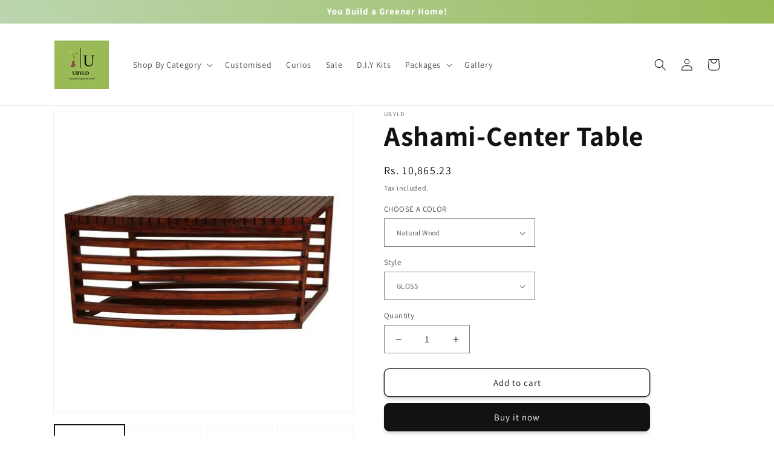

--- FILE ---
content_type: text/html; charset=utf-8
request_url: https://www.ubyld.com/products/ashami-center-table
body_size: 42017
content:
<!doctype html>
<html class="no-js" lang="en">
  <head>
    <meta name="google-site-verification" content="m32PRvll1rreH8jCXgkvBpgyu6NcJk7_GeNttmcmDvY" />
    <meta name="facebook-domain-verification" content="s647n0awgflvlqeikhdjahkhjzsojl" />
    <meta charset="utf-8">
    <meta http-equiv="X-UA-Compatible" content="IE=edge">
    <meta name="viewport" content="width=device-width,initial-scale=1">
    <meta name="theme-color" content="">
    <link rel="canonical" href="https://www.ubyld.com/products/ashami-center-table">
    <link rel="preconnect" href="https://cdn.shopify.com" crossorigin><link rel="icon" type="image/png" href="//www.ubyld.com/cdn/shop/files/PHOTO-2022-08-11-11-10-28.jpg?crop=center&height=32&v=1661608669&width=32"><link rel="preconnect" href="https://fonts.shopifycdn.com" crossorigin><title>
      Ashami-Center Table
 &ndash; ubyld</title>

    
      <meta name="description" content="Ashami- A stylish center table, it brings timeless elegance to any conversation space. It is made with 100% upcycled pine wood.    MEASUREMENTS: Length- 46 inches Width-  22 inches Height- 20 inches   COLOR: Ashami, in the picture is done in Dark Walnut.There are 7 other variants to match your interiors. NOTE:Ashami is">
    

    

<meta property="og:site_name" content="ubyld">
<meta property="og:url" content="https://www.ubyld.com/products/ashami-center-table">
<meta property="og:title" content="Ashami-Center Table">
<meta property="og:type" content="product">
<meta property="og:description" content="Ashami- A stylish center table, it brings timeless elegance to any conversation space. It is made with 100% upcycled pine wood.    MEASUREMENTS: Length- 46 inches Width-  22 inches Height- 20 inches   COLOR: Ashami, in the picture is done in Dark Walnut.There are 7 other variants to match your interiors. NOTE:Ashami is"><meta property="og:image" content="http://www.ubyld.com/cdn/shop/products/ashami-center-table-217924.jpg?v=1693669731">
  <meta property="og:image:secure_url" content="https://www.ubyld.com/cdn/shop/products/ashami-center-table-217924.jpg?v=1693669731">
  <meta property="og:image:width" content="500">
  <meta property="og:image:height" content="500"><meta property="og:price:amount" content="10,865.23">
  <meta property="og:price:currency" content="INR"><meta name="twitter:site" content="@ubyldmaker"><meta name="twitter:card" content="summary_large_image">
<meta name="twitter:title" content="Ashami-Center Table">
<meta name="twitter:description" content="Ashami- A stylish center table, it brings timeless elegance to any conversation space. It is made with 100% upcycled pine wood.    MEASUREMENTS: Length- 46 inches Width-  22 inches Height- 20 inches   COLOR: Ashami, in the picture is done in Dark Walnut.There are 7 other variants to match your interiors. NOTE:Ashami is">


    <script src="//www.ubyld.com/cdn/shop/t/1/assets/global.js?v=24850326154503943211652812315" defer="defer"></script>
    <script>window.performance && window.performance.mark && window.performance.mark('shopify.content_for_header.start');</script><meta id="shopify-digital-wallet" name="shopify-digital-wallet" content="/64517374187/digital_wallets/dialog">
<link rel="alternate" type="application/json+oembed" href="https://www.ubyld.com/products/ashami-center-table.oembed">
<script async="async" src="/checkouts/internal/preloads.js?locale=en-IN"></script>
<script id="shopify-features" type="application/json">{"accessToken":"860d47b6ce48cbebda99953075ffaa55","betas":["rich-media-storefront-analytics"],"domain":"www.ubyld.com","predictiveSearch":true,"shopId":64517374187,"locale":"en"}</script>
<script>var Shopify = Shopify || {};
Shopify.shop = "ubyld.myshopify.com";
Shopify.locale = "en";
Shopify.currency = {"active":"INR","rate":"1.0"};
Shopify.country = "IN";
Shopify.theme = {"name":"Final_Layout","id":132907532523,"schema_name":"Dawn","schema_version":"5.0.0","theme_store_id":887,"role":"main"};
Shopify.theme.handle = "null";
Shopify.theme.style = {"id":null,"handle":null};
Shopify.cdnHost = "www.ubyld.com/cdn";
Shopify.routes = Shopify.routes || {};
Shopify.routes.root = "/";</script>
<script type="module">!function(o){(o.Shopify=o.Shopify||{}).modules=!0}(window);</script>
<script>!function(o){function n(){var o=[];function n(){o.push(Array.prototype.slice.apply(arguments))}return n.q=o,n}var t=o.Shopify=o.Shopify||{};t.loadFeatures=n(),t.autoloadFeatures=n()}(window);</script>
<script id="shop-js-analytics" type="application/json">{"pageType":"product"}</script>
<script defer="defer" async type="module" src="//www.ubyld.com/cdn/shopifycloud/shop-js/modules/v2/client.init-shop-cart-sync_C5BV16lS.en.esm.js"></script>
<script defer="defer" async type="module" src="//www.ubyld.com/cdn/shopifycloud/shop-js/modules/v2/chunk.common_CygWptCX.esm.js"></script>
<script type="module">
  await import("//www.ubyld.com/cdn/shopifycloud/shop-js/modules/v2/client.init-shop-cart-sync_C5BV16lS.en.esm.js");
await import("//www.ubyld.com/cdn/shopifycloud/shop-js/modules/v2/chunk.common_CygWptCX.esm.js");

  window.Shopify.SignInWithShop?.initShopCartSync?.({"fedCMEnabled":true,"windoidEnabled":true});

</script>
<script>(function() {
  var isLoaded = false;
  function asyncLoad() {
    if (isLoaded) return;
    isLoaded = true;
    var urls = ["\/\/www.powr.io\/powr.js?powr-token=ubyld.myshopify.com\u0026external-type=shopify\u0026shop=ubyld.myshopify.com"];
    for (var i = 0; i < urls.length; i++) {
      var s = document.createElement('script');
      s.type = 'text/javascript';
      s.async = true;
      s.src = urls[i];
      var x = document.getElementsByTagName('script')[0];
      x.parentNode.insertBefore(s, x);
    }
  };
  if(window.attachEvent) {
    window.attachEvent('onload', asyncLoad);
  } else {
    window.addEventListener('load', asyncLoad, false);
  }
})();</script>
<script id="__st">var __st={"a":64517374187,"offset":-18000,"reqid":"a41fb624-3d34-4908-9f3f-2e9bfb8e98e7-1768788079","pageurl":"www.ubyld.com\/products\/ashami-center-table","u":"a3aed5764d1a","p":"product","rtyp":"product","rid":7699728007403};</script>
<script>window.ShopifyPaypalV4VisibilityTracking = true;</script>
<script id="captcha-bootstrap">!function(){'use strict';const t='contact',e='account',n='new_comment',o=[[t,t],['blogs',n],['comments',n],[t,'customer']],c=[[e,'customer_login'],[e,'guest_login'],[e,'recover_customer_password'],[e,'create_customer']],r=t=>t.map((([t,e])=>`form[action*='/${t}']:not([data-nocaptcha='true']) input[name='form_type'][value='${e}']`)).join(','),a=t=>()=>t?[...document.querySelectorAll(t)].map((t=>t.form)):[];function s(){const t=[...o],e=r(t);return a(e)}const i='password',u='form_key',d=['recaptcha-v3-token','g-recaptcha-response','h-captcha-response',i],f=()=>{try{return window.sessionStorage}catch{return}},m='__shopify_v',_=t=>t.elements[u];function p(t,e,n=!1){try{const o=window.sessionStorage,c=JSON.parse(o.getItem(e)),{data:r}=function(t){const{data:e,action:n}=t;return t[m]||n?{data:e,action:n}:{data:t,action:n}}(c);for(const[e,n]of Object.entries(r))t.elements[e]&&(t.elements[e].value=n);n&&o.removeItem(e)}catch(o){console.error('form repopulation failed',{error:o})}}const l='form_type',E='cptcha';function T(t){t.dataset[E]=!0}const w=window,h=w.document,L='Shopify',v='ce_forms',y='captcha';let A=!1;((t,e)=>{const n=(g='f06e6c50-85a8-45c8-87d0-21a2b65856fe',I='https://cdn.shopify.com/shopifycloud/storefront-forms-hcaptcha/ce_storefront_forms_captcha_hcaptcha.v1.5.2.iife.js',D={infoText:'Protected by hCaptcha',privacyText:'Privacy',termsText:'Terms'},(t,e,n)=>{const o=w[L][v],c=o.bindForm;if(c)return c(t,g,e,D).then(n);var r;o.q.push([[t,g,e,D],n]),r=I,A||(h.body.append(Object.assign(h.createElement('script'),{id:'captcha-provider',async:!0,src:r})),A=!0)});var g,I,D;w[L]=w[L]||{},w[L][v]=w[L][v]||{},w[L][v].q=[],w[L][y]=w[L][y]||{},w[L][y].protect=function(t,e){n(t,void 0,e),T(t)},Object.freeze(w[L][y]),function(t,e,n,w,h,L){const[v,y,A,g]=function(t,e,n){const i=e?o:[],u=t?c:[],d=[...i,...u],f=r(d),m=r(i),_=r(d.filter((([t,e])=>n.includes(e))));return[a(f),a(m),a(_),s()]}(w,h,L),I=t=>{const e=t.target;return e instanceof HTMLFormElement?e:e&&e.form},D=t=>v().includes(t);t.addEventListener('submit',(t=>{const e=I(t);if(!e)return;const n=D(e)&&!e.dataset.hcaptchaBound&&!e.dataset.recaptchaBound,o=_(e),c=g().includes(e)&&(!o||!o.value);(n||c)&&t.preventDefault(),c&&!n&&(function(t){try{if(!f())return;!function(t){const e=f();if(!e)return;const n=_(t);if(!n)return;const o=n.value;o&&e.removeItem(o)}(t);const e=Array.from(Array(32),(()=>Math.random().toString(36)[2])).join('');!function(t,e){_(t)||t.append(Object.assign(document.createElement('input'),{type:'hidden',name:u})),t.elements[u].value=e}(t,e),function(t,e){const n=f();if(!n)return;const o=[...t.querySelectorAll(`input[type='${i}']`)].map((({name:t})=>t)),c=[...d,...o],r={};for(const[a,s]of new FormData(t).entries())c.includes(a)||(r[a]=s);n.setItem(e,JSON.stringify({[m]:1,action:t.action,data:r}))}(t,e)}catch(e){console.error('failed to persist form',e)}}(e),e.submit())}));const S=(t,e)=>{t&&!t.dataset[E]&&(n(t,e.some((e=>e===t))),T(t))};for(const o of['focusin','change'])t.addEventListener(o,(t=>{const e=I(t);D(e)&&S(e,y())}));const B=e.get('form_key'),M=e.get(l),P=B&&M;t.addEventListener('DOMContentLoaded',(()=>{const t=y();if(P)for(const e of t)e.elements[l].value===M&&p(e,B);[...new Set([...A(),...v().filter((t=>'true'===t.dataset.shopifyCaptcha))])].forEach((e=>S(e,t)))}))}(h,new URLSearchParams(w.location.search),n,t,e,['guest_login'])})(!0,!0)}();</script>
<script integrity="sha256-4kQ18oKyAcykRKYeNunJcIwy7WH5gtpwJnB7kiuLZ1E=" data-source-attribution="shopify.loadfeatures" defer="defer" src="//www.ubyld.com/cdn/shopifycloud/storefront/assets/storefront/load_feature-a0a9edcb.js" crossorigin="anonymous"></script>
<script data-source-attribution="shopify.dynamic_checkout.dynamic.init">var Shopify=Shopify||{};Shopify.PaymentButton=Shopify.PaymentButton||{isStorefrontPortableWallets:!0,init:function(){window.Shopify.PaymentButton.init=function(){};var t=document.createElement("script");t.src="https://www.ubyld.com/cdn/shopifycloud/portable-wallets/latest/portable-wallets.en.js",t.type="module",document.head.appendChild(t)}};
</script>
<script data-source-attribution="shopify.dynamic_checkout.buyer_consent">
  function portableWalletsHideBuyerConsent(e){var t=document.getElementById("shopify-buyer-consent"),n=document.getElementById("shopify-subscription-policy-button");t&&n&&(t.classList.add("hidden"),t.setAttribute("aria-hidden","true"),n.removeEventListener("click",e))}function portableWalletsShowBuyerConsent(e){var t=document.getElementById("shopify-buyer-consent"),n=document.getElementById("shopify-subscription-policy-button");t&&n&&(t.classList.remove("hidden"),t.removeAttribute("aria-hidden"),n.addEventListener("click",e))}window.Shopify?.PaymentButton&&(window.Shopify.PaymentButton.hideBuyerConsent=portableWalletsHideBuyerConsent,window.Shopify.PaymentButton.showBuyerConsent=portableWalletsShowBuyerConsent);
</script>
<script>
  function portableWalletsCleanup(e){e&&e.src&&console.error("Failed to load portable wallets script "+e.src);var t=document.querySelectorAll("shopify-accelerated-checkout .shopify-payment-button__skeleton, shopify-accelerated-checkout-cart .wallet-cart-button__skeleton"),e=document.getElementById("shopify-buyer-consent");for(let e=0;e<t.length;e++)t[e].remove();e&&e.remove()}function portableWalletsNotLoadedAsModule(e){e instanceof ErrorEvent&&"string"==typeof e.message&&e.message.includes("import.meta")&&"string"==typeof e.filename&&e.filename.includes("portable-wallets")&&(window.removeEventListener("error",portableWalletsNotLoadedAsModule),window.Shopify.PaymentButton.failedToLoad=e,"loading"===document.readyState?document.addEventListener("DOMContentLoaded",window.Shopify.PaymentButton.init):window.Shopify.PaymentButton.init())}window.addEventListener("error",portableWalletsNotLoadedAsModule);
</script>

<script type="module" src="https://www.ubyld.com/cdn/shopifycloud/portable-wallets/latest/portable-wallets.en.js" onError="portableWalletsCleanup(this)" crossorigin="anonymous"></script>
<script nomodule>
  document.addEventListener("DOMContentLoaded", portableWalletsCleanup);
</script>

<link id="shopify-accelerated-checkout-styles" rel="stylesheet" media="screen" href="https://www.ubyld.com/cdn/shopifycloud/portable-wallets/latest/accelerated-checkout-backwards-compat.css" crossorigin="anonymous">
<style id="shopify-accelerated-checkout-cart">
        #shopify-buyer-consent {
  margin-top: 1em;
  display: inline-block;
  width: 100%;
}

#shopify-buyer-consent.hidden {
  display: none;
}

#shopify-subscription-policy-button {
  background: none;
  border: none;
  padding: 0;
  text-decoration: underline;
  font-size: inherit;
  cursor: pointer;
}

#shopify-subscription-policy-button::before {
  box-shadow: none;
}

      </style>
<script id="sections-script" data-sections="product-recommendations,header,footer" defer="defer" src="//www.ubyld.com/cdn/shop/t/1/compiled_assets/scripts.js?v=896"></script>
<script>window.performance && window.performance.mark && window.performance.mark('shopify.content_for_header.end');</script>


    <style data-shopify>
      @font-face {
  font-family: Assistant;
  font-weight: 400;
  font-style: normal;
  font-display: swap;
  src: url("//www.ubyld.com/cdn/fonts/assistant/assistant_n4.9120912a469cad1cc292572851508ca49d12e768.woff2") format("woff2"),
       url("//www.ubyld.com/cdn/fonts/assistant/assistant_n4.6e9875ce64e0fefcd3f4446b7ec9036b3ddd2985.woff") format("woff");
}

      @font-face {
  font-family: Assistant;
  font-weight: 700;
  font-style: normal;
  font-display: swap;
  src: url("//www.ubyld.com/cdn/fonts/assistant/assistant_n7.bf44452348ec8b8efa3aa3068825305886b1c83c.woff2") format("woff2"),
       url("//www.ubyld.com/cdn/fonts/assistant/assistant_n7.0c887fee83f6b3bda822f1150b912c72da0f7b64.woff") format("woff");
}

      
      
      @font-face {
  font-family: Assistant;
  font-weight: 700;
  font-style: normal;
  font-display: swap;
  src: url("//www.ubyld.com/cdn/fonts/assistant/assistant_n7.bf44452348ec8b8efa3aa3068825305886b1c83c.woff2") format("woff2"),
       url("//www.ubyld.com/cdn/fonts/assistant/assistant_n7.0c887fee83f6b3bda822f1150b912c72da0f7b64.woff") format("woff");
}


      :root {
        --font-body-family: Assistant, sans-serif;
        --font-body-style: normal;
        --font-body-weight: 400;
        --font-body-weight-bold: 700;

        --font-heading-family: Assistant, sans-serif;
        --font-heading-style: normal;
        --font-heading-weight: 700;

        --font-body-scale: 1.0;
        --font-heading-scale: 1.15;

        --color-base-text: 18, 18, 18;
        --color-shadow: 18, 18, 18;
        --color-base-background-1: 255, 255, 255;
        --color-base-background-2: 243, 243, 243;
        --color-base-solid-button-labels: 255, 255, 255;
        --color-base-outline-button-labels: 18, 18, 18;
        --color-base-accent-1: 18, 18, 18;
        --color-base-accent-2: 237, 237, 237;
        --payment-terms-background-color: #ffffff;

        --gradient-base-background-1: #ffffff;
        --gradient-base-background-2: #f3f3f3;
        --gradient-base-accent-1: linear-gradient(266deg, rgba(153, 186, 87, 1), rgba(187, 214, 175, 1) 96.043%);
        --gradient-base-accent-2: linear-gradient(310deg, rgba(246, 244, 249, 1) 15%, rgba(241, 233, 252, 1) 85%);

        --media-padding: px;
        --media-border-opacity: 0.05;
        --media-border-width: 1px;
        --media-radius: 0px;
        --media-shadow-opacity: 0.0;
        --media-shadow-horizontal-offset: 0px;
        --media-shadow-vertical-offset: 0px;
        --media-shadow-blur-radius: 5px;

        --page-width: 120rem;
        --page-width-margin: 0rem;

        --card-image-padding: 0.0rem;
        --card-corner-radius: 0.0rem;
        --card-text-alignment: left;
        --card-border-width: 0.0rem;
        --card-border-opacity: 0.1;
        --card-shadow-opacity: 0.0;
        --card-shadow-horizontal-offset: 0.0rem;
        --card-shadow-vertical-offset: 0.4rem;
        --card-shadow-blur-radius: 0.5rem;

        --badge-corner-radius: 4.0rem;

        --popup-border-width: 2px;
        --popup-border-opacity: 0.1;
        --popup-corner-radius: 0px;
        --popup-shadow-opacity: 0.1;
        --popup-shadow-horizontal-offset: 0px;
        --popup-shadow-vertical-offset: 4px;
        --popup-shadow-blur-radius: 5px;

        --drawer-border-width: 1px;
        --drawer-border-opacity: 0.1;
        --drawer-shadow-opacity: 0.0;
        --drawer-shadow-horizontal-offset: 0px;
        --drawer-shadow-vertical-offset: 4px;
        --drawer-shadow-blur-radius: 5px;

        --spacing-sections-desktop: 0px;
        --spacing-sections-mobile: 0px;

        --grid-desktop-vertical-spacing: 4px;
        --grid-desktop-horizontal-spacing: 4px;
        --grid-mobile-vertical-spacing: 2px;
        --grid-mobile-horizontal-spacing: 2px;

        --text-boxes-border-opacity: 0.05;
        --text-boxes-border-width: 1px;
        --text-boxes-radius: 4px;
        --text-boxes-shadow-opacity: 0.0;
        --text-boxes-shadow-horizontal-offset: 0px;
        --text-boxes-shadow-vertical-offset: 4px;
        --text-boxes-shadow-blur-radius: 10px;

        --buttons-radius: 8px;
        --buttons-radius-outset: 9px;
        --buttons-border-width: 1px;
        --buttons-border-opacity: 1.0;
        --buttons-shadow-opacity: 0.15;
        --buttons-shadow-horizontal-offset: 0px;
        --buttons-shadow-vertical-offset: 4px;
        --buttons-shadow-blur-radius: 5px;
        --buttons-border-offset: 0.3px;

        --inputs-radius: 0px;
        --inputs-border-width: 1px;
        --inputs-border-opacity: 0.55;
        --inputs-shadow-opacity: 0.0;
        --inputs-shadow-horizontal-offset: 0px;
        --inputs-margin-offset: 0px;
        --inputs-shadow-vertical-offset: 0px;
        --inputs-shadow-blur-radius: 5px;
        --inputs-radius-outset: 0px;

        --variant-pills-radius: 40px;
        --variant-pills-border-width: 2px;
        --variant-pills-border-opacity: 0.55;
        --variant-pills-shadow-opacity: 0.15;
        --variant-pills-shadow-horizontal-offset: 0px;
        --variant-pills-shadow-vertical-offset: 4px;
        --variant-pills-shadow-blur-radius: 5px;
      }

      *,
      *::before,
      *::after {
        box-sizing: inherit;
      }

      html {
        box-sizing: border-box;
        font-size: calc(var(--font-body-scale) * 62.5%);
        height: 100%;
      }

      body {
        display: grid;
        grid-template-rows: auto auto 1fr auto;
        grid-template-columns: 100%;
        min-height: 100%;
        margin: 0;
        font-size: 1.5rem;
        letter-spacing: 0.06rem;
        line-height: calc(1 + 0.8 / var(--font-body-scale));
        font-family: var(--font-body-family);
        font-style: var(--font-body-style);
        font-weight: var(--font-body-weight);
      }

      @media screen and (min-width: 750px) {
        body {
          font-size: 1.6rem;
        }
      }
    </style>

    <link href="//www.ubyld.com/cdn/shop/t/1/assets/base.css?v=33648442733440060821652812334" rel="stylesheet" type="text/css" media="all" />
<link rel="preload" as="font" href="//www.ubyld.com/cdn/fonts/assistant/assistant_n4.9120912a469cad1cc292572851508ca49d12e768.woff2" type="font/woff2" crossorigin><link rel="preload" as="font" href="//www.ubyld.com/cdn/fonts/assistant/assistant_n7.bf44452348ec8b8efa3aa3068825305886b1c83c.woff2" type="font/woff2" crossorigin><link rel="stylesheet" href="//www.ubyld.com/cdn/shop/t/1/assets/component-predictive-search.css?v=165644661289088488651652812310" media="print" onload="this.media='all'"><script>document.documentElement.className = document.documentElement.className.replace('no-js', 'js');
    if (Shopify.designMode) {
      document.documentElement.classList.add('shopify-design-mode');
    }
    </script>
  <!-- BEGIN app block: shopify://apps/bitespeed-whatsapp-marketing/blocks/app-embed/9efdb9ca-2d01-4a12-b1ac-02679fe0f6fc --><script defer src="https://unpkg.com/axios/dist/axios.min.js"></script>
<script async src="https://cdnjs.cloudflare.com/ajax/libs/uuid/8.3.2/uuid.min.js"></script>




<!-- BEGIN app snippet: optin-triggers-middleware --><script
  type="text/javascript"
  name="BSPD-SHOPIFY-VARS"
>
  var BspdCurrentCart = {"note":null,"attributes":{},"original_total_price":0,"total_price":0,"total_discount":0,"total_weight":0.0,"item_count":0,"items":[],"requires_shipping":false,"currency":"INR","items_subtotal_price":0,"cart_level_discount_applications":[],"checkout_charge_amount":0};
  var BspdCurrentProduct = {"id":7699728007403,"title":"Ashami-Center Table","handle":"ashami-center-table","description":"\u003cp\u003e\u003cbig\u003e\u003cstrong\u003eAshami-\u003c\/strong\u003e A stylish center table, it brings timeless elegance to any conversation space. It is made with 100% upcycled pine wood. \u003c\/big\u003e\u003c\/p\u003e\n\u003cp\u003e \u003c\/p\u003e\n\u003cp\u003e\u003cstrong\u003e\u003cspan style=\"font-size: 15.6px;\"\u003eMEASUREMENTS:\u003c\/span\u003e\u003c\/strong\u003e\u003c\/p\u003e\n\u003cul style=\"font-size: 13px;\"\u003e\n\u003cli\u003e\u003cbig\u003e\u003cstrong\u003eLength-\u003c\/strong\u003e 46 inches\u003c\/big\u003e\u003c\/li\u003e\n\u003cli\u003e\u003cbig\u003e\u003cstrong\u003eWidth-  \u003c\/strong\u003e22\u003cstrong\u003e \u003c\/strong\u003einches\u003c\/big\u003e\u003c\/li\u003e\n\u003cli\u003e\u003cbig\u003e\u003cstrong\u003eHeight- \u003c\/strong\u003e20 inches\u003c\/big\u003e\u003c\/li\u003e\n\u003c\/ul\u003e\n\u003cp\u003e \u003c\/p\u003e\n\u003cp\u003e\u003cbig\u003e\u003cstrong style=\"line-height: 1.6em;\"\u003eCOLOR:\u003c\/strong\u003e\u003c\/big\u003e\u003c\/p\u003e\n\u003cp\u003e\u003cbig\u003e\u003cb\u003eAshami\u003c\/b\u003e, in the picture is done in Dark Walnut.There are 7 other variants to match your interiors.\u003c\/big\u003e\u003c\/p\u003e\n\u003cp\u003e\u003cimg alt=\"\" src=\"https:\/\/ik.imagekit.io\/bfrs\/tr:w-auto,h-auto,pr-true,c-at_max:cm-pad_extract,w-auto,h-auto,bg-FFFFFF\/image_ubyld\/data\/ShadeCard201900-.jpg\"\u003e\u003c\/p\u003e\n\u003cp\u003e\u003cstrong\u003e\u003cspan style=\"color: #000000; font-family: Arial, sans-serif; font-size: 15.6px; line-height: 20.8px;\"\u003eNOTE:Ashami is made with multiple slats of solid wood which are placed next to each other. This would result in small gaps of less than a quarter inchon the surfaces which adds a rustic look to the unit.\u003c\/span\u003e\u003c\/strong\u003e\u003c\/p\u003e","published_at":"2022-05-25T08:44:17-04:00","created_at":"2022-05-25T08:44:19-04:00","vendor":"uByld","type":"Living\u003eCoffee Tables","tags":["Coffee Tables","Living"],"price":1086523,"price_min":1086523,"price_max":1086523,"available":true,"price_varies":false,"compare_at_price":804832,"compare_at_price_min":804832,"compare_at_price_max":804832,"compare_at_price_varies":false,"variants":[{"id":42903730258155,"title":"Natural Wood \/ GLOSS","option1":"Natural Wood","option2":"GLOSS","option3":null,"sku":"UB00000980-1","requires_shipping":true,"taxable":true,"featured_image":null,"available":true,"name":"Ashami-Center Table - Natural Wood \/ GLOSS","public_title":"Natural Wood \/ GLOSS","options":["Natural Wood","GLOSS"],"price":1086523,"weight":0,"compare_at_price":804832,"inventory_management":"shopify","barcode":null,"requires_selling_plan":false,"selling_plan_allocations":[]},{"id":43375379415275,"title":"Natural Wood \/ MATTE","option1":"Natural Wood","option2":"MATTE","option3":null,"sku":"UB00000980-2","requires_shipping":true,"taxable":true,"featured_image":null,"available":true,"name":"Ashami-Center Table - Natural Wood \/ MATTE","public_title":"Natural Wood \/ MATTE","options":["Natural Wood","MATTE"],"price":1086523,"weight":0,"compare_at_price":804832,"inventory_management":"shopify","barcode":null,"requires_selling_plan":false,"selling_plan_allocations":[]},{"id":42903730290923,"title":"Walnut \/ GLOSS","option1":"Walnut","option2":"GLOSS","option3":null,"sku":"UB00000980-3","requires_shipping":true,"taxable":true,"featured_image":null,"available":true,"name":"Ashami-Center Table - Walnut \/ GLOSS","public_title":"Walnut \/ GLOSS","options":["Walnut","GLOSS"],"price":1086523,"weight":0,"compare_at_price":804832,"inventory_management":"shopify","barcode":null,"requires_selling_plan":false,"selling_plan_allocations":[]},{"id":43375379448043,"title":"Walnut \/ MATTE","option1":"Walnut","option2":"MATTE","option3":null,"sku":"UB00000980-4","requires_shipping":true,"taxable":true,"featured_image":null,"available":true,"name":"Ashami-Center Table - Walnut \/ MATTE","public_title":"Walnut \/ MATTE","options":["Walnut","MATTE"],"price":1086523,"weight":0,"compare_at_price":804832,"inventory_management":"shopify","barcode":null,"requires_selling_plan":false,"selling_plan_allocations":[]},{"id":43427802054891,"title":"Yellow Teak Wood \/ GLOSS","option1":"Yellow Teak Wood","option2":"GLOSS","option3":null,"sku":"UB00000980-5","requires_shipping":true,"taxable":true,"featured_image":null,"available":true,"name":"Ashami-Center Table - Yellow Teak Wood \/ GLOSS","public_title":"Yellow Teak Wood \/ GLOSS","options":["Yellow Teak Wood","GLOSS"],"price":1086523,"weight":0,"compare_at_price":804832,"inventory_management":"shopify","barcode":null,"requires_selling_plan":false,"selling_plan_allocations":[]},{"id":43427802087659,"title":"Yellow Teak Wood \/ MATTE","option1":"Yellow Teak Wood","option2":"MATTE","option3":null,"sku":"UB00000980-6","requires_shipping":true,"taxable":true,"featured_image":null,"available":true,"name":"Ashami-Center Table - Yellow Teak Wood \/ MATTE","public_title":"Yellow Teak Wood \/ MATTE","options":["Yellow Teak Wood","MATTE"],"price":1086523,"weight":0,"compare_at_price":804832,"inventory_management":"shopify","barcode":null,"requires_selling_plan":false,"selling_plan_allocations":[]},{"id":42903730356459,"title":"Light Walnut \/ GLOSS","option1":"Light Walnut","option2":"GLOSS","option3":null,"sku":"UB00000980-7","requires_shipping":true,"taxable":true,"featured_image":null,"available":true,"name":"Ashami-Center Table - Light Walnut \/ GLOSS","public_title":"Light Walnut \/ GLOSS","options":["Light Walnut","GLOSS"],"price":1086523,"weight":0,"compare_at_price":804832,"inventory_management":"shopify","barcode":null,"requires_selling_plan":false,"selling_plan_allocations":[]},{"id":43375379513579,"title":"Light Walnut \/ MATTE","option1":"Light Walnut","option2":"MATTE","option3":null,"sku":"UB00000980-8","requires_shipping":true,"taxable":true,"featured_image":null,"available":true,"name":"Ashami-Center Table - Light Walnut \/ MATTE","public_title":"Light Walnut \/ MATTE","options":["Light Walnut","MATTE"],"price":1086523,"weight":0,"compare_at_price":804832,"inventory_management":"shopify","barcode":null,"requires_selling_plan":false,"selling_plan_allocations":[]},{"id":43427802120427,"title":"Mahogany Red \/ GLOSS","option1":"Mahogany Red","option2":"GLOSS","option3":null,"sku":"UB00000980-9","requires_shipping":true,"taxable":true,"featured_image":null,"available":true,"name":"Ashami-Center Table - Mahogany Red \/ GLOSS","public_title":"Mahogany Red \/ GLOSS","options":["Mahogany Red","GLOSS"],"price":1086523,"weight":0,"compare_at_price":804832,"inventory_management":"shopify","barcode":null,"requires_selling_plan":false,"selling_plan_allocations":[]},{"id":43427802153195,"title":"Mahogany Red \/ MATTE","option1":"Mahogany Red","option2":"MATTE","option3":null,"sku":"UB00000980-10","requires_shipping":true,"taxable":true,"featured_image":null,"available":true,"name":"Ashami-Center Table - Mahogany Red \/ MATTE","public_title":"Mahogany Red \/ MATTE","options":["Mahogany Red","MATTE"],"price":1086523,"weight":0,"compare_at_price":804832,"inventory_management":"shopify","barcode":null,"requires_selling_plan":false,"selling_plan_allocations":[]},{"id":43427802185963,"title":"Rose Wood \/ GLOSS","option1":"Rose Wood","option2":"GLOSS","option3":null,"sku":"UB00000980-11","requires_shipping":true,"taxable":true,"featured_image":null,"available":true,"name":"Ashami-Center Table - Rose Wood \/ GLOSS","public_title":"Rose Wood \/ GLOSS","options":["Rose Wood","GLOSS"],"price":1086523,"weight":0,"compare_at_price":804832,"inventory_management":"shopify","barcode":null,"requires_selling_plan":false,"selling_plan_allocations":[]},{"id":43427802218731,"title":"Rose Wood \/ MATTE","option1":"Rose Wood","option2":"MATTE","option3":null,"sku":"UB00000980-12","requires_shipping":true,"taxable":true,"featured_image":null,"available":true,"name":"Ashami-Center Table - Rose Wood \/ MATTE","public_title":"Rose Wood \/ MATTE","options":["Rose Wood","MATTE"],"price":1086523,"weight":0,"compare_at_price":804832,"inventory_management":"shopify","barcode":null,"requires_selling_plan":false,"selling_plan_allocations":[]},{"id":42903730454763,"title":"Dark Walnut Wood: \/ GLOSS","option1":"Dark Walnut Wood:","option2":"GLOSS","option3":null,"sku":"UB00000980-13","requires_shipping":true,"taxable":true,"featured_image":null,"available":true,"name":"Ashami-Center Table - Dark Walnut Wood: \/ GLOSS","public_title":"Dark Walnut Wood: \/ GLOSS","options":["Dark Walnut Wood:","GLOSS"],"price":1086523,"weight":0,"compare_at_price":804832,"inventory_management":"shopify","barcode":null,"requires_selling_plan":false,"selling_plan_allocations":[]},{"id":43375379611883,"title":"Dark Walnut Wood: \/ MATTE","option1":"Dark Walnut Wood:","option2":"MATTE","option3":null,"sku":"UB00000980-14","requires_shipping":true,"taxable":true,"featured_image":null,"available":true,"name":"Ashami-Center Table - Dark Walnut Wood: \/ MATTE","public_title":"Dark Walnut Wood: \/ MATTE","options":["Dark Walnut Wood:","MATTE"],"price":1086523,"weight":0,"compare_at_price":804832,"inventory_management":"shopify","barcode":null,"requires_selling_plan":false,"selling_plan_allocations":[]},{"id":42903730487531,"title":"Black Wood \/ GLOSS","option1":"Black Wood","option2":"GLOSS","option3":null,"sku":"UB00000980-15","requires_shipping":true,"taxable":true,"featured_image":null,"available":true,"name":"Ashami-Center Table - Black Wood \/ GLOSS","public_title":"Black Wood \/ GLOSS","options":["Black Wood","GLOSS"],"price":1086523,"weight":0,"compare_at_price":804832,"inventory_management":"shopify","barcode":null,"requires_selling_plan":false,"selling_plan_allocations":[]},{"id":43375379644651,"title":"Black Wood \/ MATTE","option1":"Black Wood","option2":"MATTE","option3":null,"sku":"UB00000980-16","requires_shipping":true,"taxable":true,"featured_image":null,"available":true,"name":"Ashami-Center Table - Black Wood \/ MATTE","public_title":"Black Wood \/ MATTE","options":["Black Wood","MATTE"],"price":1086523,"weight":0,"compare_at_price":804832,"inventory_management":"shopify","barcode":null,"requires_selling_plan":false,"selling_plan_allocations":[]},{"id":43427802251499,"title":"Raw - No Stain Or Varnish: \/ GLOSS","option1":"Raw - No Stain Or Varnish:","option2":"GLOSS","option3":null,"sku":"UB00000980-17","requires_shipping":true,"taxable":true,"featured_image":null,"available":true,"name":"Ashami-Center Table - Raw - No Stain Or Varnish: \/ GLOSS","public_title":"Raw - No Stain Or Varnish: \/ GLOSS","options":["Raw - No Stain Or Varnish:","GLOSS"],"price":1086523,"weight":0,"compare_at_price":804832,"inventory_management":"shopify","barcode":null,"requires_selling_plan":false,"selling_plan_allocations":[]},{"id":43427802284267,"title":"Raw - No Stain Or Varnish: \/ MATTE","option1":"Raw - No Stain Or Varnish:","option2":"MATTE","option3":null,"sku":"UB00000980-18","requires_shipping":true,"taxable":true,"featured_image":null,"available":true,"name":"Ashami-Center Table - Raw - No Stain Or Varnish: \/ MATTE","public_title":"Raw - No Stain Or Varnish: \/ MATTE","options":["Raw - No Stain Or Varnish:","MATTE"],"price":1086523,"weight":0,"compare_at_price":804832,"inventory_management":"shopify","barcode":null,"requires_selling_plan":false,"selling_plan_allocations":[]}],"images":["\/\/www.ubyld.com\/cdn\/shop\/products\/ashami-center-table-217924.jpg?v=1693669731","\/\/www.ubyld.com\/cdn\/shop\/products\/ashami-center-table-900802.jpg?v=1693669731","\/\/www.ubyld.com\/cdn\/shop\/products\/ashami-center-table-937843.jpg?v=1693669731","\/\/www.ubyld.com\/cdn\/shop\/products\/ashami-center-table-149978.jpg?v=1693669731"],"featured_image":"\/\/www.ubyld.com\/cdn\/shop\/products\/ashami-center-table-217924.jpg?v=1693669731","options":["CHOOSE A COLOR","Style"],"media":[{"alt":null,"id":32825742983403,"position":1,"preview_image":{"aspect_ratio":1.0,"height":500,"width":500,"src":"\/\/www.ubyld.com\/cdn\/shop\/products\/ashami-center-table-217924.jpg?v=1693669731"},"aspect_ratio":1.0,"height":500,"media_type":"image","src":"\/\/www.ubyld.com\/cdn\/shop\/products\/ashami-center-table-217924.jpg?v=1693669731","width":500},{"alt":null,"id":32825743016171,"position":2,"preview_image":{"aspect_ratio":1.0,"height":500,"width":500,"src":"\/\/www.ubyld.com\/cdn\/shop\/products\/ashami-center-table-900802.jpg?v=1693669731"},"aspect_ratio":1.0,"height":500,"media_type":"image","src":"\/\/www.ubyld.com\/cdn\/shop\/products\/ashami-center-table-900802.jpg?v=1693669731","width":500},{"alt":null,"id":32825743048939,"position":3,"preview_image":{"aspect_ratio":1.0,"height":500,"width":500,"src":"\/\/www.ubyld.com\/cdn\/shop\/products\/ashami-center-table-937843.jpg?v=1693669731"},"aspect_ratio":1.0,"height":500,"media_type":"image","src":"\/\/www.ubyld.com\/cdn\/shop\/products\/ashami-center-table-937843.jpg?v=1693669731","width":500},{"alt":null,"id":32825743114475,"position":4,"preview_image":{"aspect_ratio":1.0,"height":500,"width":500,"src":"\/\/www.ubyld.com\/cdn\/shop\/products\/ashami-center-table-149978.jpg?v=1693669731"},"aspect_ratio":1.0,"height":500,"media_type":"image","src":"\/\/www.ubyld.com\/cdn\/shop\/products\/ashami-center-table-149978.jpg?v=1693669731","width":500}],"requires_selling_plan":false,"selling_plan_groups":[],"content":"\u003cp\u003e\u003cbig\u003e\u003cstrong\u003eAshami-\u003c\/strong\u003e A stylish center table, it brings timeless elegance to any conversation space. It is made with 100% upcycled pine wood. \u003c\/big\u003e\u003c\/p\u003e\n\u003cp\u003e \u003c\/p\u003e\n\u003cp\u003e\u003cstrong\u003e\u003cspan style=\"font-size: 15.6px;\"\u003eMEASUREMENTS:\u003c\/span\u003e\u003c\/strong\u003e\u003c\/p\u003e\n\u003cul style=\"font-size: 13px;\"\u003e\n\u003cli\u003e\u003cbig\u003e\u003cstrong\u003eLength-\u003c\/strong\u003e 46 inches\u003c\/big\u003e\u003c\/li\u003e\n\u003cli\u003e\u003cbig\u003e\u003cstrong\u003eWidth-  \u003c\/strong\u003e22\u003cstrong\u003e \u003c\/strong\u003einches\u003c\/big\u003e\u003c\/li\u003e\n\u003cli\u003e\u003cbig\u003e\u003cstrong\u003eHeight- \u003c\/strong\u003e20 inches\u003c\/big\u003e\u003c\/li\u003e\n\u003c\/ul\u003e\n\u003cp\u003e \u003c\/p\u003e\n\u003cp\u003e\u003cbig\u003e\u003cstrong style=\"line-height: 1.6em;\"\u003eCOLOR:\u003c\/strong\u003e\u003c\/big\u003e\u003c\/p\u003e\n\u003cp\u003e\u003cbig\u003e\u003cb\u003eAshami\u003c\/b\u003e, in the picture is done in Dark Walnut.There are 7 other variants to match your interiors.\u003c\/big\u003e\u003c\/p\u003e\n\u003cp\u003e\u003cimg alt=\"\" src=\"https:\/\/ik.imagekit.io\/bfrs\/tr:w-auto,h-auto,pr-true,c-at_max:cm-pad_extract,w-auto,h-auto,bg-FFFFFF\/image_ubyld\/data\/ShadeCard201900-.jpg\"\u003e\u003c\/p\u003e\n\u003cp\u003e\u003cstrong\u003e\u003cspan style=\"color: #000000; font-family: Arial, sans-serif; font-size: 15.6px; line-height: 20.8px;\"\u003eNOTE:Ashami is made with multiple slats of solid wood which are placed next to each other. This would result in small gaps of less than a quarter inchon the surfaces which adds a rustic look to the unit.\u003c\/span\u003e\u003c\/strong\u003e\u003c\/p\u003e"};
  var BspdCurrentCollection = null;

  var BSPD_CART_DATA_LOCAL_KEY = 'bspdCartData';
  var BSPD_LAST_VISIT_COUNT_LOCAL_KEY = 'bspdLastUserVisitCount';
  var BSPD_LAST_VISITED_PRODUCT = 'bspdLastVisitedProduct';
  var BSPD_LAST_VISITED_COLLECTION = 'bspdLastVisitedCollection';
  var BspdLastVisitedProduct = null,
    BspdLastVisitedCollection = null;

  var Asdf =
    "[base64]";

  function bspdGetBarCookie(name) {
    const value = "; " + document.cookie;
    const parts = value.split("; " + name + "=");
    if (parts.length === 2) {
      return parts.pop().split(";").shift();
    }
    return null;
  }
  function bspdSetBarCookie(name, value, days) {
    const expires = new Date();

    expires.setTime(expires.getTime() + days * 24 * 60 * 60 * 1000);
    document.cookie = name + "=" + value + ";expires=" + expires.toUTCString() + ";path=/";
  }

  function trackLastVisitedProductAndCollection() {
    if (BspdCurrentProduct) {
      // check cookies for last visited product details (product id)
      const lastVisitedProduct = bspdGetBarCookie(BSPD_LAST_VISITED_PRODUCT);
      if (lastVisitedProduct) {
        BspdLastVisitedProduct = lastVisitedProduct;

        if (BspdCurrentProduct?.id !== BspdLastVisitedProduct) {
          // set the cookie again
          bspdSetBarCookie(BSPD_LAST_VISITED_PRODUCT, BspdCurrentProduct?.id, 300);
        }
      } else if (BspdCurrentProduct && BspdCurrentProduct?.id) {
        // set the cookie
        bspdSetBarCookie(BSPD_LAST_VISITED_PRODUCT, BspdCurrentProduct?.id, 300);
      }
    }

    if (BspdCurrentCollection) {
      // check cookies for last visited collection details (collection id)
      const lastVisitedCollection = bspdGetBarCookie(BSPD_LAST_VISITED_COLLECTION);
      if (lastVisitedCollection) {
        BspdLastVisitedCollection = lastVisitedCollection;

        if (BspdCurrentCollection?.id !== BspdLastVisitedCollection) {
          // set the cookie again
          bspdSetBarCookie(BSPD_LAST_VISITED_COLLECTION, BspdCurrentCollection?.id, 300);
        }
      } else if (BspdCurrentCollection && BspdCurrentCollection?.id) {
        // set the cookie
        bspdSetBarCookie(BSPD_LAST_VISITED_COLLECTION, BspdCurrentCollection?.id, 300);
      }
    }
  }

  /**
   * method that stores a entry whenever the user visits any of the page
   * and increments the count by 1
   * the data schema looks like
   * {
   *    [DATE]: {
   *      date: string
   *      route: {
   *       [ROUTE]: number
   *      }
   *      count: number
   *    }
   * }
   *
   * this will be a json object whose key will be the date and value will be the object
   * and will be stored in local-storage
   */
  function trackLastVisitedCount() {
    const date = new Date();
    const dateString = date.toISOString().split("T")[0];

    let lastVisitedCount = JSON.parse(localStorage.getItem(BSPD_LAST_VISIT_COUNT_LOCAL_KEY)) || {};

    if (lastVisitedCount[dateString]) {
      lastVisitedCount[dateString].count += 1;

      // also update route
      const route = window.location.pathname;

      if (lastVisitedCount[dateString].route[route]) {
        lastVisitedCount[dateString].route[route] += 1;
      } else {
        lastVisitedCount[dateString].route[route] = 1;
      }
    } else {
      const route = window.location.pathname;

      lastVisitedCount[dateString] = {
        date: dateString,
        route: {
          [route]: 1,
        },
        count: 1,
      };
    }

    localStorage.setItem(BSPD_LAST_VISIT_COUNT_LOCAL_KEY, JSON.stringify(lastVisitedCount));
  }

  /**
   * this method keeps a track of the current cart activity
   * if there are any changes by the user, this will track those changes
   * and making changes on storing it safely
   */
  const storeCartData = () => {
    function syncCart() {
      const oldCart = JSON.parse(localStorage.getItem(BSPD_CART_DATA_LOCAL_KEY) || "{}");

      if (BspdCurrentCart?.item_count !== oldCart?.item_count) {
        localStorage.setItem(BSPD_CART_DATA_LOCAL_KEY, JSON.stringify(BspdCurrentCart));
      }
    }
    syncCart();

    async function emitCartChanges() {
      try {
        const response = await fetch("/cart.js")
          .then((res) => res.json())
          .then((newCart) => {
            const oldCart = JSON.parse(localStorage.getItem(BSPD_CART_DATA_LOCAL_KEY) || "{}");

            if (newCart?.item_count !== oldCart?.item_count) {
              localStorage.setItem(BSPD_CART_DATA_LOCAL_KEY, JSON.stringify(newCart));
            }
          })
          .catch(() => {});
      } catch (error) {}
    }

    // track changes in cart.js, on change store the cart data
    const cartObserver = new PerformanceObserver((list) => {
      list.getEntries().forEach((entry) => {
        const isValidRequestType = ["xmlhttprequest", "fetch"].includes(entry.initiatorType);
        const isCartChangeRequest = /\/cart\//.test(entry.name);

        if (isValidRequestType && isCartChangeRequest) {
          emitCartChanges();
        }
      });
    });
    cartObserver.observe({ entryTypes: ["resource"] });
  };

  function execute() {
    trackLastVisitedProductAndCollection();
    trackLastVisitedCount();

    storeCartData();
  }
  execute();
</script>
<!-- END app snippet -->




  <script defer src="https://cdn.shopify.com/extensions/019bc6f0-80f9-7695-9d95-c01233f28a76/bitespeed-popups-1042/assets/bitespeed-popups.js" />



  <!-- BEGIN app snippet: bitespeed-analytics --><script name="bitespeed-variable" type="text/javascript">
  const dummyBitespeedVar = 'dummyBitespeedVar';
</script>

<script
  name="bitespeed-analytics"
  type="text/javascript"
>
  const getcookieGlobalAnal = (cookie) => {
    let cookieJson = {};
    document.cookie.split(';').forEach(function (el) {
      let [k, v] = el.split('=');
      cookieJson[k.trim()] = v;
    });
    return cookieJson[cookie];
  };

  const setCookieGlobalAnal = (cookie, value, days, hours) => {
    let expires = '';
    if (days) {
      let date = new Date();
      date.setTime(date.getTime() + days * hours * 60 * 60 * 1000);
      expires = '; expires=' + date.toUTCString();
    }
    document.cookie = cookie + '=' + (value || '') + expires + '; path=/';
  };

  document.addEventListener('DOMContentLoaded', function () {
    const getIsMultichannelAnal = async () => {
      try {
        // TODO_sobhan
        // var indexOfwww = location.hostname.indexOf('www');
        // var shopDomainStripped = indexOfwww === -1 ? '.' + location.hostname : location.hostname.substr(indexOfwww + 3);
        // var globalShopUrl = indexOfwww === -1 ? location.hostname : location.hostname.substr(indexOfwww + 4);
        // let res = await fetch(`https://app.bitespeed.co/database/popups/isMultichannel?shopDomain=${globalShopUrl}`, {
        //   method: 'GET',
        //   headers: {
        //     'Access-Control-Allow-Origin': '*',
        //   },
        // });
        // if (!res.ok) {
        //   throw new Error(`HTTP error! status: ${res.status}`);
        // }
        // let data = await res.json();
        // console.log(data);
        // return data.isMultichannel || true;
        return true;
      } catch (error) {
        console.log(error);
      }
    };

    async function checkMultichannel() {
      console.log('in checkMultichannel');
      const isMultichannel = await getIsMultichannelAnal();
      if (isMultichannel) {
        setCookieGlobalAnal('isMultiChannel', isMultichannel, 1, 1);
      } else {
        setCookieGlobalAnal('isMultiChannel', isMultichannel, 1, 1);
      }
      console.log('Setting is multichannel from anal file to ', isMultichannel);
    }

    (async function () {
      let refb = String(getcookieGlobalAnal('refb'));
      let ssid = String(getcookieGlobalAnal('ssid'));
      if (refb === null || refb === '' || refb === undefined || refb === 'undefined') {
        var refbnew = createRef();
      }
      if (ssid === null || ssid === '' || ssid === undefined || ssid === 'undefined') {
        var ssidnew = await createSsid();
      }
      if (!getcookieGlobalAnal('isMultiChannel')) {
        console.log('isMultichannel not found in local making BE call Anal file');
        await checkMultichannel();
      }
    })();
  });

  const DBURL = 'https://app.bitespeed.co/database';
  var indexOfwww = location.hostname.indexOf('www');
  var shopDomainStripped = indexOfwww === -1 ? '.' + location.hostname : location.hostname.substr(indexOfwww + 3);
  function getCookie(name) {
    var value = '; ' + document.cookie;
    var parts = value.split('; ' + name + '=');
    if (parts.length == 2) return parts.pop().split(';').shift();
  }

  function createRef() {
    let uuid = create_UUID();
    document.cookie =
      'refb=' +
      uuid +
      ';expires=' +
      new Date(new Date().setFullYear(new Date().getFullYear() + 10)) +
      ';domain=' +
      shopDomainStripped +
      '; path=/';
    return uuid;
  }

  async function createSsid() {
    let uuid = create_UUID();
    document.cookie = 'ssid=' + uuid + ';domain=' + shopDomainStripped + '; path=/';
    return uuid;
  }

  function create_UUID() {
    var dt = new Date().getTime();
    var uuid = 'xxxxxxxx-xxxx-4xxx-yxxx-xxxxxxxxxxxx'.replace(/[xy]/g, function (c) {
      var r = (dt + Math.random() * 16) % 16 | 0;
      dt = Math.floor(dt / 16);
      return (c == 'x' ? r : (r & 0x3) | 0x8).toString(16);
    });
    return uuid;
  }

  function lookForCart() {
    let contactIdBitespeed = getcookieGlobalAnal('contactIdBitespeed');
    let contactIdRzp = getcookieGlobalAnal('rzp_unified_session_id');

    var myCookie = getcookieGlobalAnal('cart');

    const currentTimestamp = new Date().getTime();
    const recentlyCartCreatedAt = getcookieGlobalAnal('bspd_cart_created_at');

    if (myCookie && !getcookieGlobalAnal(`${myCookie}`) && !recentlyCartCreatedAt) {
      document.cookie = `bspd_cart_created_at=${currentTimestamp}` + ';domain=' + shopDomainStripped + '; path=/';
    } else if (!myCookie && recentlyCartCreatedAt) {
      // reseting the cart created at cookie if it exists
      document.cookie =
        `bspd_last_cart_created_at=${recentlyCartCreatedAt}` + ';domain=' + shopDomainStripped + '; path=/';
      document.cookie = `bspd_cart_created_at=;domain=${shopDomainStripped}; path=/; expires=Thu, 01 Jan 1970 00:00:00 GMT`;
    }

    if (
      (contactIdBitespeed === null ||
        contactIdBitespeed === '' ||
        contactIdBitespeed === undefined ||
        contactIdBitespeed === 'undefined') &&
      (contactIdRzp === null || contactIdRzp === '' || contactIdRzp === undefined || contactIdRzp === 'undefined')
    )
      return;

    let lastTrackedCart = getcookieGlobalAnal('last_tracked_cart_event');
    let lastTrackedCartLineItemsCnt = getcookieGlobalAnal('last_tracked_cart_line_items_cnt');

    if (myCookie && shopDomainStripped.includes('.neonattack.com')) {
      clearInterval(intervalId);

      if (!recentlyCartCreatedAt) {
        document.cookie = `bspd_cart_created_at=${currentTimestamp}` + ';domain=' + shopDomainStripped + '; path=/';
      }

      const cartData = cart; // a global variable, as of now only on neonattack.com (hardikecommerce.myshopify.com)

      if (myCookie !== lastTrackedCart || Number(lastTrackedCartLineItemsCnt) !== cartData.item_count) {
        document.cookie = `${myCookie}=true` + ';domain=' + shopDomainStripped + '; path=/';

        document.cookie = `last_tracked_cart_event=${myCookie}` + ';domain=' + shopDomainStripped + '; path=/';
        document.cookie =
          `last_tracked_cart_line_items_cnt=${cartData.item_count}` + ';domain=' + shopDomainStripped + '; path=/';

        sendToWebhook(myCookie, cartData);
      }
    } else if (myCookie) {
      clearInterval(intervalId);

      if (!getcookieGlobalAnal(`${myCookie}`)) {
        document.cookie = `${myCookie}=true` + ';domain=' + shopDomainStripped + '; path=/';

        sendToWebhook(myCookie);
      }
    }
  }

  function sendToWebhook(cartToken, cartData = {}) {
    let axiosConfig = {
      headers: {
        'Access-Control-Allow-Origin': '*',
        'Access-Control-Allow-Headers': '*',
        'Content-Type': 'application/json',
      },
    };

    let refb = getcookieGlobalAnal('refb');

    if (refb === null || refb === '' || refb === undefined || refb === 'undefined') {
    } else {
      const userAgent = navigator.userAgent;

      let lineItems = [];

      if (shopDomainStripped.includes('.neonattack.com') && cartData && cartData?.items) {
        lineItems = cartData.items?.map((item) => {
          return {
            product_id: item.product_id,
            variant_id: item.id,
            price: item.price,
            quantity: item.quantity,
            sku: item.sku,
            title: item.title,
            vendor: item.vendor,
          };
        });
      }

      var postData = {
        at: new Date(),
        type: 'cartCreated',
        event: {
          cartToken: cartToken,
        },
        page_url: window.location.href,
        id: String(refb),
        shopifyShopDomain: 'ubyld.myshopify.com',
        lineItems,
        ref: refb,
        ssid: getcookieGlobalAnal('ssid'),
        contactId: Number.parseInt(getcookieGlobalAnal('contactIdBitespeed')),
        rzp_unified_session_id: getcookieGlobalAnal('rzp_unified_session_id'),
        platformMobile: /iPad|iPhone|iPod/.test(userAgent) ? 'ios' : /Android/.test(userAgent) ? 'android' : '',
        platformDesktop: /Mac/.test(userAgent) ? 'mac' : /Windows/.test(userAgent) ? 'windows' : '',
        rzp_unified_session_id: getcookieGlobalAnal('rzp_unified_session_id') || undefined,
      };

      let isMultiChannel = true;
      // TODO
      // if (getcookieGlobalAnal('isMultiChannel') == 'false' || getcookieGlobalAnal('isMultiChannel') == false) {
      //   console.log('isMultichannel found and is false');
      //   isMultiChannel = false;
      // } else if (getcookieGlobalAnal('isMultiChannel') == 'true' || getcookieGlobalAnal('isMultiChannel') == true) {
      //   isMultiChannel = true;
      // }
      // console.log('sendToWebhook', isMultiChannel);
      // console.log('sendToWebhook-ignore', localStorage.getItem('isMultiChannel'));

      let url = `${DBURL}/api/shopifyCustomer/create`;
      if (isMultiChannel) {
        url = `https://shopifywebhooks.bitespeed.co/webhook/browserSession`;
      }

      fetch(url, {
        method: 'POST',
        headers: axiosConfig.headers,
        body: JSON.stringify(postData),
      }).catch((err) => {
        console.log('AXIOS ERROR: ', err);
      });
    }
  }

  let intervalId = setInterval(() => {
    lookForCart();
  }, 1000);
</script>

<script
  name="bitespeed-tracking-tag"
>
    let axiosConfig = {
      headers: {
	      "Access-Control-Allow-Origin": "*",
        'Content-Type': 'application/json',
      }
    };

    function analyticsPost(postData) {
      // TODO_sobhan
      let isMultiChannel = true;
      // if (getcookieGlobalAnal("isMultiChannel") == "false" || getcookieGlobalAnal("isMultiChannel") == false) {
      //     console.log("isMultichannel found and is false");
      //     isMultiChannel = false;
      // } else if (getcookieGlobalAnal("isMultiChannel") == "true" || getcookieGlobalAnal("isMultiChannel") == true) {
      //     isMultiChannel = true;
      // }

      // if (!isMultiChannel) return; // disable browser sessions in legacy

      let analyticsUrl = isMultiChannel
          ? "https://shopifywebhooks.bitespeed.co/webhook/browserSession"
          : `https://app.bitespeed.co/database/webhook/browserSession`;
      console.log("analyticsUrl", analyticsUrl);
      postData.shopifyShopDomain = "ubyld.myshopify.com";
      postData.ref = getcookieGlobalAnal("refb");
      postData.ssid = getcookieGlobalAnal("ssid");
      postData.contactId = Number.parseInt(getcookieGlobalAnal("contactIdBitespeed"));
      postData.rzp_unified_session_id = getcookieGlobalAnal("rzp_unified_session_id") || undefined;

      const userAgent = navigator.userAgent;
      postData.platformMobile = /iPad|iPhone|iPod/.test(userAgent) ? "ios" : /Android/.test(userAgent) ? "android" : "";
      postData.platformDesktop = /Mac/.test(userAgent) ? "mac" : /Windows/.test(userAgent) ? "windows" : "";

      // don't send browser events on multichannel if contactId is not present
      if (isMultiChannel && !postData.contactId && !postData.rzp_unified_session_id) {
          console.log("No contactId found for multichannel analytics file. Returning");
          return;
      }

      fetch(analyticsUrl, {
          method: "POST",
          headers: axiosConfig.headers,
          body: JSON.stringify(postData),
      }).catch((err) => {
          console.log("AXIOS ERROR: ", err);
      });
    }
(function() {
    var bitespeedLayer = {
        cartPollInterval: 2000
    }
    var config = {
        linker: {
            domains: ['shopify.com', 'rechargeapps.com', 'recurringcheckout.com', 'carthook.com', 'checkout.com']
        },
        anonymize_ip: true,
        allow_ad_personalization_signals: true,
        page_title: removePii(document.title),
        page_location: removePii(document.location.href)
    }
    var pageView = function() {
            
    };

    // delay page firing until the page is visible
    if (document.hidden === true) {
        var triggeredPageView = false;
        document.addEventListener('visibilitychange', function() {
            if (!document.hidden && !triggeredPageView) {
                pageView();
                triggeredPageView = true;
            }
        });
    } else {
        pageView()
    }

    var triggerPageViewEvent = function() {
      var postData = {
        "at" : new Date(),
        "type": "pageViewed",
        "event": {
          url: window.location.href,
        },
        "contactId": Number.parseInt(getcookieGlobalAnal("contactIdBitespeed")),
        "source": 'shopify'
      }
      
      analyticsPost(postData);
    }

    document.addEventListener('DOMContentLoaded', function() {
      triggerPageViewEvent()
    });

    var hasLocalStorage = (function() {
        try {
            localStorage.setItem('bitespeed_test_storage', 'test');
            localStorage.removeItem('bitespeed_test_storage');
            return true;
        } catch (ex) {
            return false;
        }
    })();
    bitespeedLayer.ecommerce = {
        'currencyCode' : 'INR',
        'impressions' : []
    };
    
    
        var product = {"id":7699728007403,"title":"Ashami-Center Table","handle":"ashami-center-table","description":"\u003cp\u003e\u003cbig\u003e\u003cstrong\u003eAshami-\u003c\/strong\u003e A stylish center table, it brings timeless elegance to any conversation space. It is made with 100% upcycled pine wood. \u003c\/big\u003e\u003c\/p\u003e\n\u003cp\u003e \u003c\/p\u003e\n\u003cp\u003e\u003cstrong\u003e\u003cspan style=\"font-size: 15.6px;\"\u003eMEASUREMENTS:\u003c\/span\u003e\u003c\/strong\u003e\u003c\/p\u003e\n\u003cul style=\"font-size: 13px;\"\u003e\n\u003cli\u003e\u003cbig\u003e\u003cstrong\u003eLength-\u003c\/strong\u003e 46 inches\u003c\/big\u003e\u003c\/li\u003e\n\u003cli\u003e\u003cbig\u003e\u003cstrong\u003eWidth-  \u003c\/strong\u003e22\u003cstrong\u003e \u003c\/strong\u003einches\u003c\/big\u003e\u003c\/li\u003e\n\u003cli\u003e\u003cbig\u003e\u003cstrong\u003eHeight- \u003c\/strong\u003e20 inches\u003c\/big\u003e\u003c\/li\u003e\n\u003c\/ul\u003e\n\u003cp\u003e \u003c\/p\u003e\n\u003cp\u003e\u003cbig\u003e\u003cstrong style=\"line-height: 1.6em;\"\u003eCOLOR:\u003c\/strong\u003e\u003c\/big\u003e\u003c\/p\u003e\n\u003cp\u003e\u003cbig\u003e\u003cb\u003eAshami\u003c\/b\u003e, in the picture is done in Dark Walnut.There are 7 other variants to match your interiors.\u003c\/big\u003e\u003c\/p\u003e\n\u003cp\u003e\u003cimg alt=\"\" src=\"https:\/\/ik.imagekit.io\/bfrs\/tr:w-auto,h-auto,pr-true,c-at_max:cm-pad_extract,w-auto,h-auto,bg-FFFFFF\/image_ubyld\/data\/ShadeCard201900-.jpg\"\u003e\u003c\/p\u003e\n\u003cp\u003e\u003cstrong\u003e\u003cspan style=\"color: #000000; font-family: Arial, sans-serif; font-size: 15.6px; line-height: 20.8px;\"\u003eNOTE:Ashami is made with multiple slats of solid wood which are placed next to each other. This would result in small gaps of less than a quarter inchon the surfaces which adds a rustic look to the unit.\u003c\/span\u003e\u003c\/strong\u003e\u003c\/p\u003e","published_at":"2022-05-25T08:44:17-04:00","created_at":"2022-05-25T08:44:19-04:00","vendor":"uByld","type":"Living\u003eCoffee Tables","tags":["Coffee Tables","Living"],"price":1086523,"price_min":1086523,"price_max":1086523,"available":true,"price_varies":false,"compare_at_price":804832,"compare_at_price_min":804832,"compare_at_price_max":804832,"compare_at_price_varies":false,"variants":[{"id":42903730258155,"title":"Natural Wood \/ GLOSS","option1":"Natural Wood","option2":"GLOSS","option3":null,"sku":"UB00000980-1","requires_shipping":true,"taxable":true,"featured_image":null,"available":true,"name":"Ashami-Center Table - Natural Wood \/ GLOSS","public_title":"Natural Wood \/ GLOSS","options":["Natural Wood","GLOSS"],"price":1086523,"weight":0,"compare_at_price":804832,"inventory_management":"shopify","barcode":null,"requires_selling_plan":false,"selling_plan_allocations":[]},{"id":43375379415275,"title":"Natural Wood \/ MATTE","option1":"Natural Wood","option2":"MATTE","option3":null,"sku":"UB00000980-2","requires_shipping":true,"taxable":true,"featured_image":null,"available":true,"name":"Ashami-Center Table - Natural Wood \/ MATTE","public_title":"Natural Wood \/ MATTE","options":["Natural Wood","MATTE"],"price":1086523,"weight":0,"compare_at_price":804832,"inventory_management":"shopify","barcode":null,"requires_selling_plan":false,"selling_plan_allocations":[]},{"id":42903730290923,"title":"Walnut \/ GLOSS","option1":"Walnut","option2":"GLOSS","option3":null,"sku":"UB00000980-3","requires_shipping":true,"taxable":true,"featured_image":null,"available":true,"name":"Ashami-Center Table - Walnut \/ GLOSS","public_title":"Walnut \/ GLOSS","options":["Walnut","GLOSS"],"price":1086523,"weight":0,"compare_at_price":804832,"inventory_management":"shopify","barcode":null,"requires_selling_plan":false,"selling_plan_allocations":[]},{"id":43375379448043,"title":"Walnut \/ MATTE","option1":"Walnut","option2":"MATTE","option3":null,"sku":"UB00000980-4","requires_shipping":true,"taxable":true,"featured_image":null,"available":true,"name":"Ashami-Center Table - Walnut \/ MATTE","public_title":"Walnut \/ MATTE","options":["Walnut","MATTE"],"price":1086523,"weight":0,"compare_at_price":804832,"inventory_management":"shopify","barcode":null,"requires_selling_plan":false,"selling_plan_allocations":[]},{"id":43427802054891,"title":"Yellow Teak Wood \/ GLOSS","option1":"Yellow Teak Wood","option2":"GLOSS","option3":null,"sku":"UB00000980-5","requires_shipping":true,"taxable":true,"featured_image":null,"available":true,"name":"Ashami-Center Table - Yellow Teak Wood \/ GLOSS","public_title":"Yellow Teak Wood \/ GLOSS","options":["Yellow Teak Wood","GLOSS"],"price":1086523,"weight":0,"compare_at_price":804832,"inventory_management":"shopify","barcode":null,"requires_selling_plan":false,"selling_plan_allocations":[]},{"id":43427802087659,"title":"Yellow Teak Wood \/ MATTE","option1":"Yellow Teak Wood","option2":"MATTE","option3":null,"sku":"UB00000980-6","requires_shipping":true,"taxable":true,"featured_image":null,"available":true,"name":"Ashami-Center Table - Yellow Teak Wood \/ MATTE","public_title":"Yellow Teak Wood \/ MATTE","options":["Yellow Teak Wood","MATTE"],"price":1086523,"weight":0,"compare_at_price":804832,"inventory_management":"shopify","barcode":null,"requires_selling_plan":false,"selling_plan_allocations":[]},{"id":42903730356459,"title":"Light Walnut \/ GLOSS","option1":"Light Walnut","option2":"GLOSS","option3":null,"sku":"UB00000980-7","requires_shipping":true,"taxable":true,"featured_image":null,"available":true,"name":"Ashami-Center Table - Light Walnut \/ GLOSS","public_title":"Light Walnut \/ GLOSS","options":["Light Walnut","GLOSS"],"price":1086523,"weight":0,"compare_at_price":804832,"inventory_management":"shopify","barcode":null,"requires_selling_plan":false,"selling_plan_allocations":[]},{"id":43375379513579,"title":"Light Walnut \/ MATTE","option1":"Light Walnut","option2":"MATTE","option3":null,"sku":"UB00000980-8","requires_shipping":true,"taxable":true,"featured_image":null,"available":true,"name":"Ashami-Center Table - Light Walnut \/ MATTE","public_title":"Light Walnut \/ MATTE","options":["Light Walnut","MATTE"],"price":1086523,"weight":0,"compare_at_price":804832,"inventory_management":"shopify","barcode":null,"requires_selling_plan":false,"selling_plan_allocations":[]},{"id":43427802120427,"title":"Mahogany Red \/ GLOSS","option1":"Mahogany Red","option2":"GLOSS","option3":null,"sku":"UB00000980-9","requires_shipping":true,"taxable":true,"featured_image":null,"available":true,"name":"Ashami-Center Table - Mahogany Red \/ GLOSS","public_title":"Mahogany Red \/ GLOSS","options":["Mahogany Red","GLOSS"],"price":1086523,"weight":0,"compare_at_price":804832,"inventory_management":"shopify","barcode":null,"requires_selling_plan":false,"selling_plan_allocations":[]},{"id":43427802153195,"title":"Mahogany Red \/ MATTE","option1":"Mahogany Red","option2":"MATTE","option3":null,"sku":"UB00000980-10","requires_shipping":true,"taxable":true,"featured_image":null,"available":true,"name":"Ashami-Center Table - Mahogany Red \/ MATTE","public_title":"Mahogany Red \/ MATTE","options":["Mahogany Red","MATTE"],"price":1086523,"weight":0,"compare_at_price":804832,"inventory_management":"shopify","barcode":null,"requires_selling_plan":false,"selling_plan_allocations":[]},{"id":43427802185963,"title":"Rose Wood \/ GLOSS","option1":"Rose Wood","option2":"GLOSS","option3":null,"sku":"UB00000980-11","requires_shipping":true,"taxable":true,"featured_image":null,"available":true,"name":"Ashami-Center Table - Rose Wood \/ GLOSS","public_title":"Rose Wood \/ GLOSS","options":["Rose Wood","GLOSS"],"price":1086523,"weight":0,"compare_at_price":804832,"inventory_management":"shopify","barcode":null,"requires_selling_plan":false,"selling_plan_allocations":[]},{"id":43427802218731,"title":"Rose Wood \/ MATTE","option1":"Rose Wood","option2":"MATTE","option3":null,"sku":"UB00000980-12","requires_shipping":true,"taxable":true,"featured_image":null,"available":true,"name":"Ashami-Center Table - Rose Wood \/ MATTE","public_title":"Rose Wood \/ MATTE","options":["Rose Wood","MATTE"],"price":1086523,"weight":0,"compare_at_price":804832,"inventory_management":"shopify","barcode":null,"requires_selling_plan":false,"selling_plan_allocations":[]},{"id":42903730454763,"title":"Dark Walnut Wood: \/ GLOSS","option1":"Dark Walnut Wood:","option2":"GLOSS","option3":null,"sku":"UB00000980-13","requires_shipping":true,"taxable":true,"featured_image":null,"available":true,"name":"Ashami-Center Table - Dark Walnut Wood: \/ GLOSS","public_title":"Dark Walnut Wood: \/ GLOSS","options":["Dark Walnut Wood:","GLOSS"],"price":1086523,"weight":0,"compare_at_price":804832,"inventory_management":"shopify","barcode":null,"requires_selling_plan":false,"selling_plan_allocations":[]},{"id":43375379611883,"title":"Dark Walnut Wood: \/ MATTE","option1":"Dark Walnut Wood:","option2":"MATTE","option3":null,"sku":"UB00000980-14","requires_shipping":true,"taxable":true,"featured_image":null,"available":true,"name":"Ashami-Center Table - Dark Walnut Wood: \/ MATTE","public_title":"Dark Walnut Wood: \/ MATTE","options":["Dark Walnut Wood:","MATTE"],"price":1086523,"weight":0,"compare_at_price":804832,"inventory_management":"shopify","barcode":null,"requires_selling_plan":false,"selling_plan_allocations":[]},{"id":42903730487531,"title":"Black Wood \/ GLOSS","option1":"Black Wood","option2":"GLOSS","option3":null,"sku":"UB00000980-15","requires_shipping":true,"taxable":true,"featured_image":null,"available":true,"name":"Ashami-Center Table - Black Wood \/ GLOSS","public_title":"Black Wood \/ GLOSS","options":["Black Wood","GLOSS"],"price":1086523,"weight":0,"compare_at_price":804832,"inventory_management":"shopify","barcode":null,"requires_selling_plan":false,"selling_plan_allocations":[]},{"id":43375379644651,"title":"Black Wood \/ MATTE","option1":"Black Wood","option2":"MATTE","option3":null,"sku":"UB00000980-16","requires_shipping":true,"taxable":true,"featured_image":null,"available":true,"name":"Ashami-Center Table - Black Wood \/ MATTE","public_title":"Black Wood \/ MATTE","options":["Black Wood","MATTE"],"price":1086523,"weight":0,"compare_at_price":804832,"inventory_management":"shopify","barcode":null,"requires_selling_plan":false,"selling_plan_allocations":[]},{"id":43427802251499,"title":"Raw - No Stain Or Varnish: \/ GLOSS","option1":"Raw - No Stain Or Varnish:","option2":"GLOSS","option3":null,"sku":"UB00000980-17","requires_shipping":true,"taxable":true,"featured_image":null,"available":true,"name":"Ashami-Center Table - Raw - No Stain Or Varnish: \/ GLOSS","public_title":"Raw - No Stain Or Varnish: \/ GLOSS","options":["Raw - No Stain Or Varnish:","GLOSS"],"price":1086523,"weight":0,"compare_at_price":804832,"inventory_management":"shopify","barcode":null,"requires_selling_plan":false,"selling_plan_allocations":[]},{"id":43427802284267,"title":"Raw - No Stain Or Varnish: \/ MATTE","option1":"Raw - No Stain Or Varnish:","option2":"MATTE","option3":null,"sku":"UB00000980-18","requires_shipping":true,"taxable":true,"featured_image":null,"available":true,"name":"Ashami-Center Table - Raw - No Stain Or Varnish: \/ MATTE","public_title":"Raw - No Stain Or Varnish: \/ MATTE","options":["Raw - No Stain Or Varnish:","MATTE"],"price":1086523,"weight":0,"compare_at_price":804832,"inventory_management":"shopify","barcode":null,"requires_selling_plan":false,"selling_plan_allocations":[]}],"images":["\/\/www.ubyld.com\/cdn\/shop\/products\/ashami-center-table-217924.jpg?v=1693669731","\/\/www.ubyld.com\/cdn\/shop\/products\/ashami-center-table-900802.jpg?v=1693669731","\/\/www.ubyld.com\/cdn\/shop\/products\/ashami-center-table-937843.jpg?v=1693669731","\/\/www.ubyld.com\/cdn\/shop\/products\/ashami-center-table-149978.jpg?v=1693669731"],"featured_image":"\/\/www.ubyld.com\/cdn\/shop\/products\/ashami-center-table-217924.jpg?v=1693669731","options":["CHOOSE A COLOR","Style"],"media":[{"alt":null,"id":32825742983403,"position":1,"preview_image":{"aspect_ratio":1.0,"height":500,"width":500,"src":"\/\/www.ubyld.com\/cdn\/shop\/products\/ashami-center-table-217924.jpg?v=1693669731"},"aspect_ratio":1.0,"height":500,"media_type":"image","src":"\/\/www.ubyld.com\/cdn\/shop\/products\/ashami-center-table-217924.jpg?v=1693669731","width":500},{"alt":null,"id":32825743016171,"position":2,"preview_image":{"aspect_ratio":1.0,"height":500,"width":500,"src":"\/\/www.ubyld.com\/cdn\/shop\/products\/ashami-center-table-900802.jpg?v=1693669731"},"aspect_ratio":1.0,"height":500,"media_type":"image","src":"\/\/www.ubyld.com\/cdn\/shop\/products\/ashami-center-table-900802.jpg?v=1693669731","width":500},{"alt":null,"id":32825743048939,"position":3,"preview_image":{"aspect_ratio":1.0,"height":500,"width":500,"src":"\/\/www.ubyld.com\/cdn\/shop\/products\/ashami-center-table-937843.jpg?v=1693669731"},"aspect_ratio":1.0,"height":500,"media_type":"image","src":"\/\/www.ubyld.com\/cdn\/shop\/products\/ashami-center-table-937843.jpg?v=1693669731","width":500},{"alt":null,"id":32825743114475,"position":4,"preview_image":{"aspect_ratio":1.0,"height":500,"width":500,"src":"\/\/www.ubyld.com\/cdn\/shop\/products\/ashami-center-table-149978.jpg?v=1693669731"},"aspect_ratio":1.0,"height":500,"media_type":"image","src":"\/\/www.ubyld.com\/cdn\/shop\/products\/ashami-center-table-149978.jpg?v=1693669731","width":500}],"requires_selling_plan":false,"selling_plan_groups":[],"content":"\u003cp\u003e\u003cbig\u003e\u003cstrong\u003eAshami-\u003c\/strong\u003e A stylish center table, it brings timeless elegance to any conversation space. It is made with 100% upcycled pine wood. \u003c\/big\u003e\u003c\/p\u003e\n\u003cp\u003e \u003c\/p\u003e\n\u003cp\u003e\u003cstrong\u003e\u003cspan style=\"font-size: 15.6px;\"\u003eMEASUREMENTS:\u003c\/span\u003e\u003c\/strong\u003e\u003c\/p\u003e\n\u003cul style=\"font-size: 13px;\"\u003e\n\u003cli\u003e\u003cbig\u003e\u003cstrong\u003eLength-\u003c\/strong\u003e 46 inches\u003c\/big\u003e\u003c\/li\u003e\n\u003cli\u003e\u003cbig\u003e\u003cstrong\u003eWidth-  \u003c\/strong\u003e22\u003cstrong\u003e \u003c\/strong\u003einches\u003c\/big\u003e\u003c\/li\u003e\n\u003cli\u003e\u003cbig\u003e\u003cstrong\u003eHeight- \u003c\/strong\u003e20 inches\u003c\/big\u003e\u003c\/li\u003e\n\u003c\/ul\u003e\n\u003cp\u003e \u003c\/p\u003e\n\u003cp\u003e\u003cbig\u003e\u003cstrong style=\"line-height: 1.6em;\"\u003eCOLOR:\u003c\/strong\u003e\u003c\/big\u003e\u003c\/p\u003e\n\u003cp\u003e\u003cbig\u003e\u003cb\u003eAshami\u003c\/b\u003e, in the picture is done in Dark Walnut.There are 7 other variants to match your interiors.\u003c\/big\u003e\u003c\/p\u003e\n\u003cp\u003e\u003cimg alt=\"\" src=\"https:\/\/ik.imagekit.io\/bfrs\/tr:w-auto,h-auto,pr-true,c-at_max:cm-pad_extract,w-auto,h-auto,bg-FFFFFF\/image_ubyld\/data\/ShadeCard201900-.jpg\"\u003e\u003c\/p\u003e\n\u003cp\u003e\u003cstrong\u003e\u003cspan style=\"color: #000000; font-family: Arial, sans-serif; font-size: 15.6px; line-height: 20.8px;\"\u003eNOTE:Ashami is made with multiple slats of solid wood which are placed next to each other. This would result in small gaps of less than a quarter inchon the surfaces which adds a rustic look to the unit.\u003c\/span\u003e\u003c\/strong\u003e\u003c\/p\u003e"};
        if (product && !product.error) {
            bitespeedLayer.ecommerce.detail = {products: []}
            bitespeedLayer.ecommerce.detail.products.push({
                id: product.id,
                name: product.title,
                price: (product.price/100).toFixed(0),
                brand: product.vendor,
                category: product.type,
                variants: product.variants.map(function(variant) { return { id: variant.id, sku : variant.sku } }),
                quantity: 1,
                handle: product.handle
            });
        }
    
    bitespeedLayer.ecommerce.impressions = getUniqueProducts(bitespeedLayer.ecommerce.impressions);
    function getUniqueProducts(array){
        var u = {}, a = [];
        for(var i = 0, l = array.length; i < l; ++i){
            if(u.hasOwnProperty(array[i].id)) {
                continue;
            }
            a.push(array[i]);
            u[array[i].id] = 1;
        }
        return a;
    };
    var loadScript = function(url, callback){
        var script = document.createElement("script")
        script.type = "text/javascript";
        if (script.readyState){  /* IE */
            script.onreadystatechange = function(){
                if (script.readyState == "loaded" ||
                        script.readyState == "complete"){
                    script.onreadystatechange = null;
                    callback();
                }
            };
        } else {  /* Others */
            script.onload = function(){
                callback();
            };
        }
        script.src = url;
        document.getElementsByTagName("head")[0].appendChild(script);
    }
    var ldTracker = function(jQuery){
    jQuery(document).ready(function(){
        if(bitespeedLayer && bitespeedLayer.ecommerce){
            /* run list, product, and clientID scripts everywhere */
            listViewScript();
            productPageScript();
        }
    })
    var ldTracker = function(){
      document.addEventListener('DOMContentLoaded', function() {
          if (typeof bitespeedLayer !== 'undefined' && bitespeedLayer.ecommerce) {
              // run list, product, and clientID scripts everywhere
              listViewScript();
              productPageScript();
          }
      });
    }
    function listViewScript(){
        if (!bitespeedLayer.ecommerce.impressions || !bitespeedLayer.ecommerce.impressions.length) return;
        window.setTimeout(function(){
            var postData = {
            "at" : new Date(),
            "type" : "productListViewed",
            "page_url": window.location.href,
              "event" : {
                    list_id: bitespeedLayer.ecommerce.impressions[0].list,
                    collection_id: bitespeedLayer.ecommerce.impressions[0].collection_id,
                    products: bitespeedLayer.ecommerce.impressions
              }
                };
                analyticsPost(postData);
        },500) /* wait for pageview to fire first */
        /* product list clicks */
    }
    async function productPageScript(){
        var product = bitespeedLayer.ecommerce.detail
            && bitespeedLayer.ecommerce.detail.products
            && bitespeedLayer.ecommerce.detail.products[0]
        if (product) {
            if(hasLocalStorage) product.list_name = localStorage.list
                if(hasLocalStorage) product.list_id = localStorage.list
          var postData = {
            "at" : new Date(),
            "type" : "productViewed",
            "page_url": window.location.href,
            "event" : product
          }
          analyticsPost(postData);
        }
    }
}
if(typeof jQuery === 'undefined'){
       loadScript('https://code.jquery.com/jquery-3.7.1.min.js', function(){
        jQuery191 = jQuery.noConflict(true);
        ldTracker(jQuery191);
        });
} else {
        ldTracker(jQuery);
}
        // ldTracker();
        function removePii(string) {
        var piiRegex = {
            "email": /[s&amp;/,=]([a-zA-Z0-9_.+-]+(@|%40)[a-zA-Z0-9-]+.[a-zA-Z0-9-.]+)($|[s&amp;/,])/,
            "postcode": /[s&amp;/,=]([A-Z]{1,2}[0-9][0-9A-Z]?(s|%20)[0-9][A-Z]{2})($|[s&amp;/,])/,
        };
        var dlRemoved = string;
        for (key in piiRegex) {
            dlRemoved = dlRemoved.replace(piiRegex[key], 'REMOVED');
        }
        return dlRemoved;
    }
})()
</script>

<script
  type="text/javascript"
  name="NAMESPACED-NOTIFY_ME"
>
  var popup_id = "";
  var product = {"id":7699728007403,"title":"Ashami-Center Table","handle":"ashami-center-table","description":"\u003cp\u003e\u003cbig\u003e\u003cstrong\u003eAshami-\u003c\/strong\u003e A stylish center table, it brings timeless elegance to any conversation space. It is made with 100% upcycled pine wood. \u003c\/big\u003e\u003c\/p\u003e\n\u003cp\u003e \u003c\/p\u003e\n\u003cp\u003e\u003cstrong\u003e\u003cspan style=\"font-size: 15.6px;\"\u003eMEASUREMENTS:\u003c\/span\u003e\u003c\/strong\u003e\u003c\/p\u003e\n\u003cul style=\"font-size: 13px;\"\u003e\n\u003cli\u003e\u003cbig\u003e\u003cstrong\u003eLength-\u003c\/strong\u003e 46 inches\u003c\/big\u003e\u003c\/li\u003e\n\u003cli\u003e\u003cbig\u003e\u003cstrong\u003eWidth-  \u003c\/strong\u003e22\u003cstrong\u003e \u003c\/strong\u003einches\u003c\/big\u003e\u003c\/li\u003e\n\u003cli\u003e\u003cbig\u003e\u003cstrong\u003eHeight- \u003c\/strong\u003e20 inches\u003c\/big\u003e\u003c\/li\u003e\n\u003c\/ul\u003e\n\u003cp\u003e \u003c\/p\u003e\n\u003cp\u003e\u003cbig\u003e\u003cstrong style=\"line-height: 1.6em;\"\u003eCOLOR:\u003c\/strong\u003e\u003c\/big\u003e\u003c\/p\u003e\n\u003cp\u003e\u003cbig\u003e\u003cb\u003eAshami\u003c\/b\u003e, in the picture is done in Dark Walnut.There are 7 other variants to match your interiors.\u003c\/big\u003e\u003c\/p\u003e\n\u003cp\u003e\u003cimg alt=\"\" src=\"https:\/\/ik.imagekit.io\/bfrs\/tr:w-auto,h-auto,pr-true,c-at_max:cm-pad_extract,w-auto,h-auto,bg-FFFFFF\/image_ubyld\/data\/ShadeCard201900-.jpg\"\u003e\u003c\/p\u003e\n\u003cp\u003e\u003cstrong\u003e\u003cspan style=\"color: #000000; font-family: Arial, sans-serif; font-size: 15.6px; line-height: 20.8px;\"\u003eNOTE:Ashami is made with multiple slats of solid wood which are placed next to each other. This would result in small gaps of less than a quarter inchon the surfaces which adds a rustic look to the unit.\u003c\/span\u003e\u003c\/strong\u003e\u003c\/p\u003e","published_at":"2022-05-25T08:44:17-04:00","created_at":"2022-05-25T08:44:19-04:00","vendor":"uByld","type":"Living\u003eCoffee Tables","tags":["Coffee Tables","Living"],"price":1086523,"price_min":1086523,"price_max":1086523,"available":true,"price_varies":false,"compare_at_price":804832,"compare_at_price_min":804832,"compare_at_price_max":804832,"compare_at_price_varies":false,"variants":[{"id":42903730258155,"title":"Natural Wood \/ GLOSS","option1":"Natural Wood","option2":"GLOSS","option3":null,"sku":"UB00000980-1","requires_shipping":true,"taxable":true,"featured_image":null,"available":true,"name":"Ashami-Center Table - Natural Wood \/ GLOSS","public_title":"Natural Wood \/ GLOSS","options":["Natural Wood","GLOSS"],"price":1086523,"weight":0,"compare_at_price":804832,"inventory_management":"shopify","barcode":null,"requires_selling_plan":false,"selling_plan_allocations":[]},{"id":43375379415275,"title":"Natural Wood \/ MATTE","option1":"Natural Wood","option2":"MATTE","option3":null,"sku":"UB00000980-2","requires_shipping":true,"taxable":true,"featured_image":null,"available":true,"name":"Ashami-Center Table - Natural Wood \/ MATTE","public_title":"Natural Wood \/ MATTE","options":["Natural Wood","MATTE"],"price":1086523,"weight":0,"compare_at_price":804832,"inventory_management":"shopify","barcode":null,"requires_selling_plan":false,"selling_plan_allocations":[]},{"id":42903730290923,"title":"Walnut \/ GLOSS","option1":"Walnut","option2":"GLOSS","option3":null,"sku":"UB00000980-3","requires_shipping":true,"taxable":true,"featured_image":null,"available":true,"name":"Ashami-Center Table - Walnut \/ GLOSS","public_title":"Walnut \/ GLOSS","options":["Walnut","GLOSS"],"price":1086523,"weight":0,"compare_at_price":804832,"inventory_management":"shopify","barcode":null,"requires_selling_plan":false,"selling_plan_allocations":[]},{"id":43375379448043,"title":"Walnut \/ MATTE","option1":"Walnut","option2":"MATTE","option3":null,"sku":"UB00000980-4","requires_shipping":true,"taxable":true,"featured_image":null,"available":true,"name":"Ashami-Center Table - Walnut \/ MATTE","public_title":"Walnut \/ MATTE","options":["Walnut","MATTE"],"price":1086523,"weight":0,"compare_at_price":804832,"inventory_management":"shopify","barcode":null,"requires_selling_plan":false,"selling_plan_allocations":[]},{"id":43427802054891,"title":"Yellow Teak Wood \/ GLOSS","option1":"Yellow Teak Wood","option2":"GLOSS","option3":null,"sku":"UB00000980-5","requires_shipping":true,"taxable":true,"featured_image":null,"available":true,"name":"Ashami-Center Table - Yellow Teak Wood \/ GLOSS","public_title":"Yellow Teak Wood \/ GLOSS","options":["Yellow Teak Wood","GLOSS"],"price":1086523,"weight":0,"compare_at_price":804832,"inventory_management":"shopify","barcode":null,"requires_selling_plan":false,"selling_plan_allocations":[]},{"id":43427802087659,"title":"Yellow Teak Wood \/ MATTE","option1":"Yellow Teak Wood","option2":"MATTE","option3":null,"sku":"UB00000980-6","requires_shipping":true,"taxable":true,"featured_image":null,"available":true,"name":"Ashami-Center Table - Yellow Teak Wood \/ MATTE","public_title":"Yellow Teak Wood \/ MATTE","options":["Yellow Teak Wood","MATTE"],"price":1086523,"weight":0,"compare_at_price":804832,"inventory_management":"shopify","barcode":null,"requires_selling_plan":false,"selling_plan_allocations":[]},{"id":42903730356459,"title":"Light Walnut \/ GLOSS","option1":"Light Walnut","option2":"GLOSS","option3":null,"sku":"UB00000980-7","requires_shipping":true,"taxable":true,"featured_image":null,"available":true,"name":"Ashami-Center Table - Light Walnut \/ GLOSS","public_title":"Light Walnut \/ GLOSS","options":["Light Walnut","GLOSS"],"price":1086523,"weight":0,"compare_at_price":804832,"inventory_management":"shopify","barcode":null,"requires_selling_plan":false,"selling_plan_allocations":[]},{"id":43375379513579,"title":"Light Walnut \/ MATTE","option1":"Light Walnut","option2":"MATTE","option3":null,"sku":"UB00000980-8","requires_shipping":true,"taxable":true,"featured_image":null,"available":true,"name":"Ashami-Center Table - Light Walnut \/ MATTE","public_title":"Light Walnut \/ MATTE","options":["Light Walnut","MATTE"],"price":1086523,"weight":0,"compare_at_price":804832,"inventory_management":"shopify","barcode":null,"requires_selling_plan":false,"selling_plan_allocations":[]},{"id":43427802120427,"title":"Mahogany Red \/ GLOSS","option1":"Mahogany Red","option2":"GLOSS","option3":null,"sku":"UB00000980-9","requires_shipping":true,"taxable":true,"featured_image":null,"available":true,"name":"Ashami-Center Table - Mahogany Red \/ GLOSS","public_title":"Mahogany Red \/ GLOSS","options":["Mahogany Red","GLOSS"],"price":1086523,"weight":0,"compare_at_price":804832,"inventory_management":"shopify","barcode":null,"requires_selling_plan":false,"selling_plan_allocations":[]},{"id":43427802153195,"title":"Mahogany Red \/ MATTE","option1":"Mahogany Red","option2":"MATTE","option3":null,"sku":"UB00000980-10","requires_shipping":true,"taxable":true,"featured_image":null,"available":true,"name":"Ashami-Center Table - Mahogany Red \/ MATTE","public_title":"Mahogany Red \/ MATTE","options":["Mahogany Red","MATTE"],"price":1086523,"weight":0,"compare_at_price":804832,"inventory_management":"shopify","barcode":null,"requires_selling_plan":false,"selling_plan_allocations":[]},{"id":43427802185963,"title":"Rose Wood \/ GLOSS","option1":"Rose Wood","option2":"GLOSS","option3":null,"sku":"UB00000980-11","requires_shipping":true,"taxable":true,"featured_image":null,"available":true,"name":"Ashami-Center Table - Rose Wood \/ GLOSS","public_title":"Rose Wood \/ GLOSS","options":["Rose Wood","GLOSS"],"price":1086523,"weight":0,"compare_at_price":804832,"inventory_management":"shopify","barcode":null,"requires_selling_plan":false,"selling_plan_allocations":[]},{"id":43427802218731,"title":"Rose Wood \/ MATTE","option1":"Rose Wood","option2":"MATTE","option3":null,"sku":"UB00000980-12","requires_shipping":true,"taxable":true,"featured_image":null,"available":true,"name":"Ashami-Center Table - Rose Wood \/ MATTE","public_title":"Rose Wood \/ MATTE","options":["Rose Wood","MATTE"],"price":1086523,"weight":0,"compare_at_price":804832,"inventory_management":"shopify","barcode":null,"requires_selling_plan":false,"selling_plan_allocations":[]},{"id":42903730454763,"title":"Dark Walnut Wood: \/ GLOSS","option1":"Dark Walnut Wood:","option2":"GLOSS","option3":null,"sku":"UB00000980-13","requires_shipping":true,"taxable":true,"featured_image":null,"available":true,"name":"Ashami-Center Table - Dark Walnut Wood: \/ GLOSS","public_title":"Dark Walnut Wood: \/ GLOSS","options":["Dark Walnut Wood:","GLOSS"],"price":1086523,"weight":0,"compare_at_price":804832,"inventory_management":"shopify","barcode":null,"requires_selling_plan":false,"selling_plan_allocations":[]},{"id":43375379611883,"title":"Dark Walnut Wood: \/ MATTE","option1":"Dark Walnut Wood:","option2":"MATTE","option3":null,"sku":"UB00000980-14","requires_shipping":true,"taxable":true,"featured_image":null,"available":true,"name":"Ashami-Center Table - Dark Walnut Wood: \/ MATTE","public_title":"Dark Walnut Wood: \/ MATTE","options":["Dark Walnut Wood:","MATTE"],"price":1086523,"weight":0,"compare_at_price":804832,"inventory_management":"shopify","barcode":null,"requires_selling_plan":false,"selling_plan_allocations":[]},{"id":42903730487531,"title":"Black Wood \/ GLOSS","option1":"Black Wood","option2":"GLOSS","option3":null,"sku":"UB00000980-15","requires_shipping":true,"taxable":true,"featured_image":null,"available":true,"name":"Ashami-Center Table - Black Wood \/ GLOSS","public_title":"Black Wood \/ GLOSS","options":["Black Wood","GLOSS"],"price":1086523,"weight":0,"compare_at_price":804832,"inventory_management":"shopify","barcode":null,"requires_selling_plan":false,"selling_plan_allocations":[]},{"id":43375379644651,"title":"Black Wood \/ MATTE","option1":"Black Wood","option2":"MATTE","option3":null,"sku":"UB00000980-16","requires_shipping":true,"taxable":true,"featured_image":null,"available":true,"name":"Ashami-Center Table - Black Wood \/ MATTE","public_title":"Black Wood \/ MATTE","options":["Black Wood","MATTE"],"price":1086523,"weight":0,"compare_at_price":804832,"inventory_management":"shopify","barcode":null,"requires_selling_plan":false,"selling_plan_allocations":[]},{"id":43427802251499,"title":"Raw - No Stain Or Varnish: \/ GLOSS","option1":"Raw - No Stain Or Varnish:","option2":"GLOSS","option3":null,"sku":"UB00000980-17","requires_shipping":true,"taxable":true,"featured_image":null,"available":true,"name":"Ashami-Center Table - Raw - No Stain Or Varnish: \/ GLOSS","public_title":"Raw - No Stain Or Varnish: \/ GLOSS","options":["Raw - No Stain Or Varnish:","GLOSS"],"price":1086523,"weight":0,"compare_at_price":804832,"inventory_management":"shopify","barcode":null,"requires_selling_plan":false,"selling_plan_allocations":[]},{"id":43427802284267,"title":"Raw - No Stain Or Varnish: \/ MATTE","option1":"Raw - No Stain Or Varnish:","option2":"MATTE","option3":null,"sku":"UB00000980-18","requires_shipping":true,"taxable":true,"featured_image":null,"available":true,"name":"Ashami-Center Table - Raw - No Stain Or Varnish: \/ MATTE","public_title":"Raw - No Stain Or Varnish: \/ MATTE","options":["Raw - No Stain Or Varnish:","MATTE"],"price":1086523,"weight":0,"compare_at_price":804832,"inventory_management":"shopify","barcode":null,"requires_selling_plan":false,"selling_plan_allocations":[]}],"images":["\/\/www.ubyld.com\/cdn\/shop\/products\/ashami-center-table-217924.jpg?v=1693669731","\/\/www.ubyld.com\/cdn\/shop\/products\/ashami-center-table-900802.jpg?v=1693669731","\/\/www.ubyld.com\/cdn\/shop\/products\/ashami-center-table-937843.jpg?v=1693669731","\/\/www.ubyld.com\/cdn\/shop\/products\/ashami-center-table-149978.jpg?v=1693669731"],"featured_image":"\/\/www.ubyld.com\/cdn\/shop\/products\/ashami-center-table-217924.jpg?v=1693669731","options":["CHOOSE A COLOR","Style"],"media":[{"alt":null,"id":32825742983403,"position":1,"preview_image":{"aspect_ratio":1.0,"height":500,"width":500,"src":"\/\/www.ubyld.com\/cdn\/shop\/products\/ashami-center-table-217924.jpg?v=1693669731"},"aspect_ratio":1.0,"height":500,"media_type":"image","src":"\/\/www.ubyld.com\/cdn\/shop\/products\/ashami-center-table-217924.jpg?v=1693669731","width":500},{"alt":null,"id":32825743016171,"position":2,"preview_image":{"aspect_ratio":1.0,"height":500,"width":500,"src":"\/\/www.ubyld.com\/cdn\/shop\/products\/ashami-center-table-900802.jpg?v=1693669731"},"aspect_ratio":1.0,"height":500,"media_type":"image","src":"\/\/www.ubyld.com\/cdn\/shop\/products\/ashami-center-table-900802.jpg?v=1693669731","width":500},{"alt":null,"id":32825743048939,"position":3,"preview_image":{"aspect_ratio":1.0,"height":500,"width":500,"src":"\/\/www.ubyld.com\/cdn\/shop\/products\/ashami-center-table-937843.jpg?v=1693669731"},"aspect_ratio":1.0,"height":500,"media_type":"image","src":"\/\/www.ubyld.com\/cdn\/shop\/products\/ashami-center-table-937843.jpg?v=1693669731","width":500},{"alt":null,"id":32825743114475,"position":4,"preview_image":{"aspect_ratio":1.0,"height":500,"width":500,"src":"\/\/www.ubyld.com\/cdn\/shop\/products\/ashami-center-table-149978.jpg?v=1693669731"},"aspect_ratio":1.0,"height":500,"media_type":"image","src":"\/\/www.ubyld.com\/cdn\/shop\/products\/ashami-center-table-149978.jpg?v=1693669731","width":500}],"requires_selling_plan":false,"selling_plan_groups":[],"content":"\u003cp\u003e\u003cbig\u003e\u003cstrong\u003eAshami-\u003c\/strong\u003e A stylish center table, it brings timeless elegance to any conversation space. It is made with 100% upcycled pine wood. \u003c\/big\u003e\u003c\/p\u003e\n\u003cp\u003e \u003c\/p\u003e\n\u003cp\u003e\u003cstrong\u003e\u003cspan style=\"font-size: 15.6px;\"\u003eMEASUREMENTS:\u003c\/span\u003e\u003c\/strong\u003e\u003c\/p\u003e\n\u003cul style=\"font-size: 13px;\"\u003e\n\u003cli\u003e\u003cbig\u003e\u003cstrong\u003eLength-\u003c\/strong\u003e 46 inches\u003c\/big\u003e\u003c\/li\u003e\n\u003cli\u003e\u003cbig\u003e\u003cstrong\u003eWidth-  \u003c\/strong\u003e22\u003cstrong\u003e \u003c\/strong\u003einches\u003c\/big\u003e\u003c\/li\u003e\n\u003cli\u003e\u003cbig\u003e\u003cstrong\u003eHeight- \u003c\/strong\u003e20 inches\u003c\/big\u003e\u003c\/li\u003e\n\u003c\/ul\u003e\n\u003cp\u003e \u003c\/p\u003e\n\u003cp\u003e\u003cbig\u003e\u003cstrong style=\"line-height: 1.6em;\"\u003eCOLOR:\u003c\/strong\u003e\u003c\/big\u003e\u003c\/p\u003e\n\u003cp\u003e\u003cbig\u003e\u003cb\u003eAshami\u003c\/b\u003e, in the picture is done in Dark Walnut.There are 7 other variants to match your interiors.\u003c\/big\u003e\u003c\/p\u003e\n\u003cp\u003e\u003cimg alt=\"\" src=\"https:\/\/ik.imagekit.io\/bfrs\/tr:w-auto,h-auto,pr-true,c-at_max:cm-pad_extract,w-auto,h-auto,bg-FFFFFF\/image_ubyld\/data\/ShadeCard201900-.jpg\"\u003e\u003c\/p\u003e\n\u003cp\u003e\u003cstrong\u003e\u003cspan style=\"color: #000000; font-family: Arial, sans-serif; font-size: 15.6px; line-height: 20.8px;\"\u003eNOTE:Ashami is made with multiple slats of solid wood which are placed next to each other. This would result in small gaps of less than a quarter inchon the surfaces which adds a rustic look to the unit.\u003c\/span\u003e\u003c\/strong\u003e\u003c\/p\u003e"} || {};
  var product_id = 7699728007403 || "";
  var current_variant = null || "";
  var is_current_variant_available = true;
  var buyNowElement = null;
  var mainNewButton = null;
  var notify_me_text = "Notify Me";
  var shop_domain = "";
  var dont_show_notify_me_strict = false;

  var variants = product.variants

  // variables to build custom logic for different brands
  var globalFormEle = null;
  var globalPrimaryBtn = null;

  var getParameterByNameTemp = (str, url = window.location.href) => {
    str = str.replace(/[\[\]]/g, "\\$&");
    let regex = new RegExp("[?&]" + str + "(=([^&#]*)|&|#|$)").exec(url);
    return regex ? (regex[2] ? decodeURIComponent(regex[2].replace(/\+/g, " ")) : "") : null;
  }

  var variantParam = getParameterByNameTemp("variant");
  if (variantParam && !isNaN(variantParam)) {
    // getting variant param from the url and if it is a proper number set the current_variant as that
    current_variant = Number(variantParam);
  } else if (!current_variant && Array.isArray(variants) && variants.length > 0) {
    // else set the first variant as the current variant
    current_variant = variants[0].id;
  }

  // console.log(product, product_id, current_variant, variants, "DATA IS HEREEE");

  // var popup_id = "";
  // var product = {};
  // var product_id = "";
  // var current_variant = "";
  // var is_current_variant_available = false;
  // var buyNowElement = null;
  // var mainNewButton = null;

  // const variants = [];

  var CREATED_NOTIFY_ME_BUTTON_CLASS = "bitespeed-notify-me-button";
  var CREATED_NOTIFY_ME_BUTTON_CLASS_SELECTOR = `.${CREATED_NOTIFY_ME_BUTTON_CLASS}`;
  var CREATED_NOTIFY_ME_BUTTON_PARENT_CLASS = "bitespeed-notify-me-button-parent";
  var CREATED_NOTIFY_ME_BUTTON_PARENT_CLASS_SELECTOR = `.${CREATED_NOTIFY_ME_BUTTON_PARENT_CLASS}`;

  var notifyMeTexts = ["notify me", "notify"];
  var soldOutTexts = ["sold out", "out of stock"];

  var wordsToRemove = ["sold out", "out of stock"].concat(notifyMeTexts);
  var buyButtonTexts = ["buy now", "buy it", "buy it now", "sold out"];
</script>
<!-- END app snippet -->


<!-- BEGIN app snippet: bitespeed-back-in-stock --><script
  type="text/javascript"
  name="BITESPEED-BIS-NOTIFY_ME"
>
  var entityHandle = "ashami-center-table";
  var popup_id = "";
  var product = {"id":7699728007403,"title":"Ashami-Center Table","handle":"ashami-center-table","description":"\u003cp\u003e\u003cbig\u003e\u003cstrong\u003eAshami-\u003c\/strong\u003e A stylish center table, it brings timeless elegance to any conversation space. It is made with 100% upcycled pine wood. \u003c\/big\u003e\u003c\/p\u003e\n\u003cp\u003e \u003c\/p\u003e\n\u003cp\u003e\u003cstrong\u003e\u003cspan style=\"font-size: 15.6px;\"\u003eMEASUREMENTS:\u003c\/span\u003e\u003c\/strong\u003e\u003c\/p\u003e\n\u003cul style=\"font-size: 13px;\"\u003e\n\u003cli\u003e\u003cbig\u003e\u003cstrong\u003eLength-\u003c\/strong\u003e 46 inches\u003c\/big\u003e\u003c\/li\u003e\n\u003cli\u003e\u003cbig\u003e\u003cstrong\u003eWidth-  \u003c\/strong\u003e22\u003cstrong\u003e \u003c\/strong\u003einches\u003c\/big\u003e\u003c\/li\u003e\n\u003cli\u003e\u003cbig\u003e\u003cstrong\u003eHeight- \u003c\/strong\u003e20 inches\u003c\/big\u003e\u003c\/li\u003e\n\u003c\/ul\u003e\n\u003cp\u003e \u003c\/p\u003e\n\u003cp\u003e\u003cbig\u003e\u003cstrong style=\"line-height: 1.6em;\"\u003eCOLOR:\u003c\/strong\u003e\u003c\/big\u003e\u003c\/p\u003e\n\u003cp\u003e\u003cbig\u003e\u003cb\u003eAshami\u003c\/b\u003e, in the picture is done in Dark Walnut.There are 7 other variants to match your interiors.\u003c\/big\u003e\u003c\/p\u003e\n\u003cp\u003e\u003cimg alt=\"\" src=\"https:\/\/ik.imagekit.io\/bfrs\/tr:w-auto,h-auto,pr-true,c-at_max:cm-pad_extract,w-auto,h-auto,bg-FFFFFF\/image_ubyld\/data\/ShadeCard201900-.jpg\"\u003e\u003c\/p\u003e\n\u003cp\u003e\u003cstrong\u003e\u003cspan style=\"color: #000000; font-family: Arial, sans-serif; font-size: 15.6px; line-height: 20.8px;\"\u003eNOTE:Ashami is made with multiple slats of solid wood which are placed next to each other. This would result in small gaps of less than a quarter inchon the surfaces which adds a rustic look to the unit.\u003c\/span\u003e\u003c\/strong\u003e\u003c\/p\u003e","published_at":"2022-05-25T08:44:17-04:00","created_at":"2022-05-25T08:44:19-04:00","vendor":"uByld","type":"Living\u003eCoffee Tables","tags":["Coffee Tables","Living"],"price":1086523,"price_min":1086523,"price_max":1086523,"available":true,"price_varies":false,"compare_at_price":804832,"compare_at_price_min":804832,"compare_at_price_max":804832,"compare_at_price_varies":false,"variants":[{"id":42903730258155,"title":"Natural Wood \/ GLOSS","option1":"Natural Wood","option2":"GLOSS","option3":null,"sku":"UB00000980-1","requires_shipping":true,"taxable":true,"featured_image":null,"available":true,"name":"Ashami-Center Table - Natural Wood \/ GLOSS","public_title":"Natural Wood \/ GLOSS","options":["Natural Wood","GLOSS"],"price":1086523,"weight":0,"compare_at_price":804832,"inventory_management":"shopify","barcode":null,"requires_selling_plan":false,"selling_plan_allocations":[]},{"id":43375379415275,"title":"Natural Wood \/ MATTE","option1":"Natural Wood","option2":"MATTE","option3":null,"sku":"UB00000980-2","requires_shipping":true,"taxable":true,"featured_image":null,"available":true,"name":"Ashami-Center Table - Natural Wood \/ MATTE","public_title":"Natural Wood \/ MATTE","options":["Natural Wood","MATTE"],"price":1086523,"weight":0,"compare_at_price":804832,"inventory_management":"shopify","barcode":null,"requires_selling_plan":false,"selling_plan_allocations":[]},{"id":42903730290923,"title":"Walnut \/ GLOSS","option1":"Walnut","option2":"GLOSS","option3":null,"sku":"UB00000980-3","requires_shipping":true,"taxable":true,"featured_image":null,"available":true,"name":"Ashami-Center Table - Walnut \/ GLOSS","public_title":"Walnut \/ GLOSS","options":["Walnut","GLOSS"],"price":1086523,"weight":0,"compare_at_price":804832,"inventory_management":"shopify","barcode":null,"requires_selling_plan":false,"selling_plan_allocations":[]},{"id":43375379448043,"title":"Walnut \/ MATTE","option1":"Walnut","option2":"MATTE","option3":null,"sku":"UB00000980-4","requires_shipping":true,"taxable":true,"featured_image":null,"available":true,"name":"Ashami-Center Table - Walnut \/ MATTE","public_title":"Walnut \/ MATTE","options":["Walnut","MATTE"],"price":1086523,"weight":0,"compare_at_price":804832,"inventory_management":"shopify","barcode":null,"requires_selling_plan":false,"selling_plan_allocations":[]},{"id":43427802054891,"title":"Yellow Teak Wood \/ GLOSS","option1":"Yellow Teak Wood","option2":"GLOSS","option3":null,"sku":"UB00000980-5","requires_shipping":true,"taxable":true,"featured_image":null,"available":true,"name":"Ashami-Center Table - Yellow Teak Wood \/ GLOSS","public_title":"Yellow Teak Wood \/ GLOSS","options":["Yellow Teak Wood","GLOSS"],"price":1086523,"weight":0,"compare_at_price":804832,"inventory_management":"shopify","barcode":null,"requires_selling_plan":false,"selling_plan_allocations":[]},{"id":43427802087659,"title":"Yellow Teak Wood \/ MATTE","option1":"Yellow Teak Wood","option2":"MATTE","option3":null,"sku":"UB00000980-6","requires_shipping":true,"taxable":true,"featured_image":null,"available":true,"name":"Ashami-Center Table - Yellow Teak Wood \/ MATTE","public_title":"Yellow Teak Wood \/ MATTE","options":["Yellow Teak Wood","MATTE"],"price":1086523,"weight":0,"compare_at_price":804832,"inventory_management":"shopify","barcode":null,"requires_selling_plan":false,"selling_plan_allocations":[]},{"id":42903730356459,"title":"Light Walnut \/ GLOSS","option1":"Light Walnut","option2":"GLOSS","option3":null,"sku":"UB00000980-7","requires_shipping":true,"taxable":true,"featured_image":null,"available":true,"name":"Ashami-Center Table - Light Walnut \/ GLOSS","public_title":"Light Walnut \/ GLOSS","options":["Light Walnut","GLOSS"],"price":1086523,"weight":0,"compare_at_price":804832,"inventory_management":"shopify","barcode":null,"requires_selling_plan":false,"selling_plan_allocations":[]},{"id":43375379513579,"title":"Light Walnut \/ MATTE","option1":"Light Walnut","option2":"MATTE","option3":null,"sku":"UB00000980-8","requires_shipping":true,"taxable":true,"featured_image":null,"available":true,"name":"Ashami-Center Table - Light Walnut \/ MATTE","public_title":"Light Walnut \/ MATTE","options":["Light Walnut","MATTE"],"price":1086523,"weight":0,"compare_at_price":804832,"inventory_management":"shopify","barcode":null,"requires_selling_plan":false,"selling_plan_allocations":[]},{"id":43427802120427,"title":"Mahogany Red \/ GLOSS","option1":"Mahogany Red","option2":"GLOSS","option3":null,"sku":"UB00000980-9","requires_shipping":true,"taxable":true,"featured_image":null,"available":true,"name":"Ashami-Center Table - Mahogany Red \/ GLOSS","public_title":"Mahogany Red \/ GLOSS","options":["Mahogany Red","GLOSS"],"price":1086523,"weight":0,"compare_at_price":804832,"inventory_management":"shopify","barcode":null,"requires_selling_plan":false,"selling_plan_allocations":[]},{"id":43427802153195,"title":"Mahogany Red \/ MATTE","option1":"Mahogany Red","option2":"MATTE","option3":null,"sku":"UB00000980-10","requires_shipping":true,"taxable":true,"featured_image":null,"available":true,"name":"Ashami-Center Table - Mahogany Red \/ MATTE","public_title":"Mahogany Red \/ MATTE","options":["Mahogany Red","MATTE"],"price":1086523,"weight":0,"compare_at_price":804832,"inventory_management":"shopify","barcode":null,"requires_selling_plan":false,"selling_plan_allocations":[]},{"id":43427802185963,"title":"Rose Wood \/ GLOSS","option1":"Rose Wood","option2":"GLOSS","option3":null,"sku":"UB00000980-11","requires_shipping":true,"taxable":true,"featured_image":null,"available":true,"name":"Ashami-Center Table - Rose Wood \/ GLOSS","public_title":"Rose Wood \/ GLOSS","options":["Rose Wood","GLOSS"],"price":1086523,"weight":0,"compare_at_price":804832,"inventory_management":"shopify","barcode":null,"requires_selling_plan":false,"selling_plan_allocations":[]},{"id":43427802218731,"title":"Rose Wood \/ MATTE","option1":"Rose Wood","option2":"MATTE","option3":null,"sku":"UB00000980-12","requires_shipping":true,"taxable":true,"featured_image":null,"available":true,"name":"Ashami-Center Table - Rose Wood \/ MATTE","public_title":"Rose Wood \/ MATTE","options":["Rose Wood","MATTE"],"price":1086523,"weight":0,"compare_at_price":804832,"inventory_management":"shopify","barcode":null,"requires_selling_plan":false,"selling_plan_allocations":[]},{"id":42903730454763,"title":"Dark Walnut Wood: \/ GLOSS","option1":"Dark Walnut Wood:","option2":"GLOSS","option3":null,"sku":"UB00000980-13","requires_shipping":true,"taxable":true,"featured_image":null,"available":true,"name":"Ashami-Center Table - Dark Walnut Wood: \/ GLOSS","public_title":"Dark Walnut Wood: \/ GLOSS","options":["Dark Walnut Wood:","GLOSS"],"price":1086523,"weight":0,"compare_at_price":804832,"inventory_management":"shopify","barcode":null,"requires_selling_plan":false,"selling_plan_allocations":[]},{"id":43375379611883,"title":"Dark Walnut Wood: \/ MATTE","option1":"Dark Walnut Wood:","option2":"MATTE","option3":null,"sku":"UB00000980-14","requires_shipping":true,"taxable":true,"featured_image":null,"available":true,"name":"Ashami-Center Table - Dark Walnut Wood: \/ MATTE","public_title":"Dark Walnut Wood: \/ MATTE","options":["Dark Walnut Wood:","MATTE"],"price":1086523,"weight":0,"compare_at_price":804832,"inventory_management":"shopify","barcode":null,"requires_selling_plan":false,"selling_plan_allocations":[]},{"id":42903730487531,"title":"Black Wood \/ GLOSS","option1":"Black Wood","option2":"GLOSS","option3":null,"sku":"UB00000980-15","requires_shipping":true,"taxable":true,"featured_image":null,"available":true,"name":"Ashami-Center Table - Black Wood \/ GLOSS","public_title":"Black Wood \/ GLOSS","options":["Black Wood","GLOSS"],"price":1086523,"weight":0,"compare_at_price":804832,"inventory_management":"shopify","barcode":null,"requires_selling_plan":false,"selling_plan_allocations":[]},{"id":43375379644651,"title":"Black Wood \/ MATTE","option1":"Black Wood","option2":"MATTE","option3":null,"sku":"UB00000980-16","requires_shipping":true,"taxable":true,"featured_image":null,"available":true,"name":"Ashami-Center Table - Black Wood \/ MATTE","public_title":"Black Wood \/ MATTE","options":["Black Wood","MATTE"],"price":1086523,"weight":0,"compare_at_price":804832,"inventory_management":"shopify","barcode":null,"requires_selling_plan":false,"selling_plan_allocations":[]},{"id":43427802251499,"title":"Raw - No Stain Or Varnish: \/ GLOSS","option1":"Raw - No Stain Or Varnish:","option2":"GLOSS","option3":null,"sku":"UB00000980-17","requires_shipping":true,"taxable":true,"featured_image":null,"available":true,"name":"Ashami-Center Table - Raw - No Stain Or Varnish: \/ GLOSS","public_title":"Raw - No Stain Or Varnish: \/ GLOSS","options":["Raw - No Stain Or Varnish:","GLOSS"],"price":1086523,"weight":0,"compare_at_price":804832,"inventory_management":"shopify","barcode":null,"requires_selling_plan":false,"selling_plan_allocations":[]},{"id":43427802284267,"title":"Raw - No Stain Or Varnish: \/ MATTE","option1":"Raw - No Stain Or Varnish:","option2":"MATTE","option3":null,"sku":"UB00000980-18","requires_shipping":true,"taxable":true,"featured_image":null,"available":true,"name":"Ashami-Center Table - Raw - No Stain Or Varnish: \/ MATTE","public_title":"Raw - No Stain Or Varnish: \/ MATTE","options":["Raw - No Stain Or Varnish:","MATTE"],"price":1086523,"weight":0,"compare_at_price":804832,"inventory_management":"shopify","barcode":null,"requires_selling_plan":false,"selling_plan_allocations":[]}],"images":["\/\/www.ubyld.com\/cdn\/shop\/products\/ashami-center-table-217924.jpg?v=1693669731","\/\/www.ubyld.com\/cdn\/shop\/products\/ashami-center-table-900802.jpg?v=1693669731","\/\/www.ubyld.com\/cdn\/shop\/products\/ashami-center-table-937843.jpg?v=1693669731","\/\/www.ubyld.com\/cdn\/shop\/products\/ashami-center-table-149978.jpg?v=1693669731"],"featured_image":"\/\/www.ubyld.com\/cdn\/shop\/products\/ashami-center-table-217924.jpg?v=1693669731","options":["CHOOSE A COLOR","Style"],"media":[{"alt":null,"id":32825742983403,"position":1,"preview_image":{"aspect_ratio":1.0,"height":500,"width":500,"src":"\/\/www.ubyld.com\/cdn\/shop\/products\/ashami-center-table-217924.jpg?v=1693669731"},"aspect_ratio":1.0,"height":500,"media_type":"image","src":"\/\/www.ubyld.com\/cdn\/shop\/products\/ashami-center-table-217924.jpg?v=1693669731","width":500},{"alt":null,"id":32825743016171,"position":2,"preview_image":{"aspect_ratio":1.0,"height":500,"width":500,"src":"\/\/www.ubyld.com\/cdn\/shop\/products\/ashami-center-table-900802.jpg?v=1693669731"},"aspect_ratio":1.0,"height":500,"media_type":"image","src":"\/\/www.ubyld.com\/cdn\/shop\/products\/ashami-center-table-900802.jpg?v=1693669731","width":500},{"alt":null,"id":32825743048939,"position":3,"preview_image":{"aspect_ratio":1.0,"height":500,"width":500,"src":"\/\/www.ubyld.com\/cdn\/shop\/products\/ashami-center-table-937843.jpg?v=1693669731"},"aspect_ratio":1.0,"height":500,"media_type":"image","src":"\/\/www.ubyld.com\/cdn\/shop\/products\/ashami-center-table-937843.jpg?v=1693669731","width":500},{"alt":null,"id":32825743114475,"position":4,"preview_image":{"aspect_ratio":1.0,"height":500,"width":500,"src":"\/\/www.ubyld.com\/cdn\/shop\/products\/ashami-center-table-149978.jpg?v=1693669731"},"aspect_ratio":1.0,"height":500,"media_type":"image","src":"\/\/www.ubyld.com\/cdn\/shop\/products\/ashami-center-table-149978.jpg?v=1693669731","width":500}],"requires_selling_plan":false,"selling_plan_groups":[],"content":"\u003cp\u003e\u003cbig\u003e\u003cstrong\u003eAshami-\u003c\/strong\u003e A stylish center table, it brings timeless elegance to any conversation space. It is made with 100% upcycled pine wood. \u003c\/big\u003e\u003c\/p\u003e\n\u003cp\u003e \u003c\/p\u003e\n\u003cp\u003e\u003cstrong\u003e\u003cspan style=\"font-size: 15.6px;\"\u003eMEASUREMENTS:\u003c\/span\u003e\u003c\/strong\u003e\u003c\/p\u003e\n\u003cul style=\"font-size: 13px;\"\u003e\n\u003cli\u003e\u003cbig\u003e\u003cstrong\u003eLength-\u003c\/strong\u003e 46 inches\u003c\/big\u003e\u003c\/li\u003e\n\u003cli\u003e\u003cbig\u003e\u003cstrong\u003eWidth-  \u003c\/strong\u003e22\u003cstrong\u003e \u003c\/strong\u003einches\u003c\/big\u003e\u003c\/li\u003e\n\u003cli\u003e\u003cbig\u003e\u003cstrong\u003eHeight- \u003c\/strong\u003e20 inches\u003c\/big\u003e\u003c\/li\u003e\n\u003c\/ul\u003e\n\u003cp\u003e \u003c\/p\u003e\n\u003cp\u003e\u003cbig\u003e\u003cstrong style=\"line-height: 1.6em;\"\u003eCOLOR:\u003c\/strong\u003e\u003c\/big\u003e\u003c\/p\u003e\n\u003cp\u003e\u003cbig\u003e\u003cb\u003eAshami\u003c\/b\u003e, in the picture is done in Dark Walnut.There are 7 other variants to match your interiors.\u003c\/big\u003e\u003c\/p\u003e\n\u003cp\u003e\u003cimg alt=\"\" src=\"https:\/\/ik.imagekit.io\/bfrs\/tr:w-auto,h-auto,pr-true,c-at_max:cm-pad_extract,w-auto,h-auto,bg-FFFFFF\/image_ubyld\/data\/ShadeCard201900-.jpg\"\u003e\u003c\/p\u003e\n\u003cp\u003e\u003cstrong\u003e\u003cspan style=\"color: #000000; font-family: Arial, sans-serif; font-size: 15.6px; line-height: 20.8px;\"\u003eNOTE:Ashami is made with multiple slats of solid wood which are placed next to each other. This would result in small gaps of less than a quarter inchon the surfaces which adds a rustic look to the unit.\u003c\/span\u003e\u003c\/strong\u003e\u003c\/p\u003e"};
  var product_id = 7699728007403;
  var current_variant = null;
  var is_current_variant_available = true;
  var buyNowElement = null;
  var mainNewButton = null;
  var notify_me_text = "Notify Me";
  var shop_domain = "";
  var dont_show_notify_me_strict = false;

  var variants = product?.variants
  var productCollections = product?.collections

  window.product_id = product_id;
  window.current_variant = current_variant;

  // variables to build custom logic for different brands
  var globalFormEle = null;
  var globalPrimaryBtn = null;
  var globalParentElement = null;

  var variantParam = getParameterByName("variant");
  if (variantParam && !isNaN(variantParam)) {
    // getting variant param from the url and if it is a proper number set the current_variant as that
    current_variant = Number(variantParam);
  // } else if (
  //   !current_variant ||
  //   !product.variants ||
  //   (Array.isArray(product.variants) && product.variants.length <= 0) ||
  //   !Array.isArray(product.variants)
  // ) {
  //   const productFetch = await fetch(`/products/${entityHandle}.js`, {
  //     method: "GET",
  //     headers: {
  //       "Content-Type": "application/json",
  //     },
  //   }).then((res) => res.json());

  //   if (productFetch) {
  //     console.log("Product fetched from /products/:handle.js", productFetch);
      
  //     product = productFetch;
  //     variants = productFetch.variants;
  //   }
  } else if (!current_variant && Array.isArray(product?.variants) && product?.variants.length > 0) {
    // change the current_variant to the first variant in the url

    // window.history.replaceState(
    //   {},
    //   document.title,
    //   window.location.pathname + "?variant=" + product.variants[0].id
    // );

    // getting the first variant that is available
    // if no variant is available then set the current_variant to the first variant
    for (let i = 0; i < product.variants.length; i++) {
      if (product.variants[i].available) {
        current_variant = product.variants[i].id;
        break;
      }
    }

    // else set the first variant as the current variant
    if (!current_variant) {
      current_variant = product.variants[0].id;
    }
  }

  // var popup_id = "";
  // var product = {};
  // var product_id = "";
  // var current_variant = "";
  // var is_current_variant_available = false;
  // var buyNowElement = null;
  // var mainNewButton = null;

  var CREATED_NOTIFY_ME_BUTTON_CLASS = "bitespeed-notify-me-button";
  var CREATED_NOTIFY_ME_BUTTON_CLASS_SELECTOR = `.${CREATED_NOTIFY_ME_BUTTON_CLASS}`;
  var CREATED_NOTIFY_ME_BUTTON_PARENT_CLASS = "bitespeed-notify-me-button-parent";
  var CREATED_NOTIFY_ME_BUTTON_PARENT_CLASS_SELECTOR = `.${CREATED_NOTIFY_ME_BUTTON_PARENT_CLASS}`;

  var notifyMeTexts = ["notify me", "notify"];
  var soldOutTexts = ["sold out", "out of stock"];

  var wordsToRemove = ["sold out", "out of stock"].concat(notifyMeTexts);
  var buyButtonTexts = ["buy now", "buy it", "buy it now", "sold out"];

  var default_formSelector = [
    "form.product_form",
    "form.productForm",
    ".product-form",
    ".product_form",
    ".ProductForm",
    ".shopify-product-form",
    ".product-single__form",
    "form[action='/cart/add']",
    "form[action='/cart/add.js']",
  ];
  var default_buttonSelector = [
    "button[type='submit']",
    "input[name='add']",
    "button[name='add']",
    "input[type='submit']",
    "input[value='Sold out']",
  ];

  const modifyDefaultSelectorsForBrands = () => {
    const shopUrl = window.Shopify.shop;

    if (shopUrl === "vip-lhb2021.myshopify.com") {
      default_formSelector = [".product__form__wrapper"];
      default_buttonSelector = [".wishlisthero-product-page-button-container"];
      // soldOutTexts = soldOutTexts.concat(["add to wishlist"])
      buyButtonTexts = buyButtonTexts.concat(["add to wishlist"]);
    }
  };
  modifyDefaultSelectorsForBrands();

  // UTILS
  function checkIfStringIncludes(string, words) {
    return words.some((word) => string.toLowerCase().includes(word.toLowerCase()));
  }
  function isDefined(value) {
    return null != value;
  }
  function getParameterByName(str, url = window.location.href) {
    str = str.replace(/[\[\]]/g, "\\$&");
    let regex = new RegExp("[?&]" + str + "(=([^&#]*)|&|#|$)").exec(url);
    return regex ? (regex[2] ? decodeURIComponent(regex[2].replace(/\+/g, " ")) : "") : null;
  }
  function addMargin(button) {
    // button.style.margin = "5px";
    button.style.marginTop = "5px";
    button.style.marginLeft = "5px";
    button.style.marginRight = "5px";
    button.style.marginBottom = "5px";
  }

  function onNotifyButtonClicked() {
    // using global variable - bitespeed_popups
    // const product = {"id":7699728007403,"title":"Ashami-Center Table","handle":"ashami-center-table","description":"\u003cp\u003e\u003cbig\u003e\u003cstrong\u003eAshami-\u003c\/strong\u003e A stylish center table, it brings timeless elegance to any conversation space. It is made with 100% upcycled pine wood. \u003c\/big\u003e\u003c\/p\u003e\n\u003cp\u003e \u003c\/p\u003e\n\u003cp\u003e\u003cstrong\u003e\u003cspan style=\"font-size: 15.6px;\"\u003eMEASUREMENTS:\u003c\/span\u003e\u003c\/strong\u003e\u003c\/p\u003e\n\u003cul style=\"font-size: 13px;\"\u003e\n\u003cli\u003e\u003cbig\u003e\u003cstrong\u003eLength-\u003c\/strong\u003e 46 inches\u003c\/big\u003e\u003c\/li\u003e\n\u003cli\u003e\u003cbig\u003e\u003cstrong\u003eWidth-  \u003c\/strong\u003e22\u003cstrong\u003e \u003c\/strong\u003einches\u003c\/big\u003e\u003c\/li\u003e\n\u003cli\u003e\u003cbig\u003e\u003cstrong\u003eHeight- \u003c\/strong\u003e20 inches\u003c\/big\u003e\u003c\/li\u003e\n\u003c\/ul\u003e\n\u003cp\u003e \u003c\/p\u003e\n\u003cp\u003e\u003cbig\u003e\u003cstrong style=\"line-height: 1.6em;\"\u003eCOLOR:\u003c\/strong\u003e\u003c\/big\u003e\u003c\/p\u003e\n\u003cp\u003e\u003cbig\u003e\u003cb\u003eAshami\u003c\/b\u003e, in the picture is done in Dark Walnut.There are 7 other variants to match your interiors.\u003c\/big\u003e\u003c\/p\u003e\n\u003cp\u003e\u003cimg alt=\"\" src=\"https:\/\/ik.imagekit.io\/bfrs\/tr:w-auto,h-auto,pr-true,c-at_max:cm-pad_extract,w-auto,h-auto,bg-FFFFFF\/image_ubyld\/data\/ShadeCard201900-.jpg\"\u003e\u003c\/p\u003e\n\u003cp\u003e\u003cstrong\u003e\u003cspan style=\"color: #000000; font-family: Arial, sans-serif; font-size: 15.6px; line-height: 20.8px;\"\u003eNOTE:Ashami is made with multiple slats of solid wood which are placed next to each other. This would result in small gaps of less than a quarter inchon the surfaces which adds a rustic look to the unit.\u003c\/span\u003e\u003c\/strong\u003e\u003c\/p\u003e","published_at":"2022-05-25T08:44:17-04:00","created_at":"2022-05-25T08:44:19-04:00","vendor":"uByld","type":"Living\u003eCoffee Tables","tags":["Coffee Tables","Living"],"price":1086523,"price_min":1086523,"price_max":1086523,"available":true,"price_varies":false,"compare_at_price":804832,"compare_at_price_min":804832,"compare_at_price_max":804832,"compare_at_price_varies":false,"variants":[{"id":42903730258155,"title":"Natural Wood \/ GLOSS","option1":"Natural Wood","option2":"GLOSS","option3":null,"sku":"UB00000980-1","requires_shipping":true,"taxable":true,"featured_image":null,"available":true,"name":"Ashami-Center Table - Natural Wood \/ GLOSS","public_title":"Natural Wood \/ GLOSS","options":["Natural Wood","GLOSS"],"price":1086523,"weight":0,"compare_at_price":804832,"inventory_management":"shopify","barcode":null,"requires_selling_plan":false,"selling_plan_allocations":[]},{"id":43375379415275,"title":"Natural Wood \/ MATTE","option1":"Natural Wood","option2":"MATTE","option3":null,"sku":"UB00000980-2","requires_shipping":true,"taxable":true,"featured_image":null,"available":true,"name":"Ashami-Center Table - Natural Wood \/ MATTE","public_title":"Natural Wood \/ MATTE","options":["Natural Wood","MATTE"],"price":1086523,"weight":0,"compare_at_price":804832,"inventory_management":"shopify","barcode":null,"requires_selling_plan":false,"selling_plan_allocations":[]},{"id":42903730290923,"title":"Walnut \/ GLOSS","option1":"Walnut","option2":"GLOSS","option3":null,"sku":"UB00000980-3","requires_shipping":true,"taxable":true,"featured_image":null,"available":true,"name":"Ashami-Center Table - Walnut \/ GLOSS","public_title":"Walnut \/ GLOSS","options":["Walnut","GLOSS"],"price":1086523,"weight":0,"compare_at_price":804832,"inventory_management":"shopify","barcode":null,"requires_selling_plan":false,"selling_plan_allocations":[]},{"id":43375379448043,"title":"Walnut \/ MATTE","option1":"Walnut","option2":"MATTE","option3":null,"sku":"UB00000980-4","requires_shipping":true,"taxable":true,"featured_image":null,"available":true,"name":"Ashami-Center Table - Walnut \/ MATTE","public_title":"Walnut \/ MATTE","options":["Walnut","MATTE"],"price":1086523,"weight":0,"compare_at_price":804832,"inventory_management":"shopify","barcode":null,"requires_selling_plan":false,"selling_plan_allocations":[]},{"id":43427802054891,"title":"Yellow Teak Wood \/ GLOSS","option1":"Yellow Teak Wood","option2":"GLOSS","option3":null,"sku":"UB00000980-5","requires_shipping":true,"taxable":true,"featured_image":null,"available":true,"name":"Ashami-Center Table - Yellow Teak Wood \/ GLOSS","public_title":"Yellow Teak Wood \/ GLOSS","options":["Yellow Teak Wood","GLOSS"],"price":1086523,"weight":0,"compare_at_price":804832,"inventory_management":"shopify","barcode":null,"requires_selling_plan":false,"selling_plan_allocations":[]},{"id":43427802087659,"title":"Yellow Teak Wood \/ MATTE","option1":"Yellow Teak Wood","option2":"MATTE","option3":null,"sku":"UB00000980-6","requires_shipping":true,"taxable":true,"featured_image":null,"available":true,"name":"Ashami-Center Table - Yellow Teak Wood \/ MATTE","public_title":"Yellow Teak Wood \/ MATTE","options":["Yellow Teak Wood","MATTE"],"price":1086523,"weight":0,"compare_at_price":804832,"inventory_management":"shopify","barcode":null,"requires_selling_plan":false,"selling_plan_allocations":[]},{"id":42903730356459,"title":"Light Walnut \/ GLOSS","option1":"Light Walnut","option2":"GLOSS","option3":null,"sku":"UB00000980-7","requires_shipping":true,"taxable":true,"featured_image":null,"available":true,"name":"Ashami-Center Table - Light Walnut \/ GLOSS","public_title":"Light Walnut \/ GLOSS","options":["Light Walnut","GLOSS"],"price":1086523,"weight":0,"compare_at_price":804832,"inventory_management":"shopify","barcode":null,"requires_selling_plan":false,"selling_plan_allocations":[]},{"id":43375379513579,"title":"Light Walnut \/ MATTE","option1":"Light Walnut","option2":"MATTE","option3":null,"sku":"UB00000980-8","requires_shipping":true,"taxable":true,"featured_image":null,"available":true,"name":"Ashami-Center Table - Light Walnut \/ MATTE","public_title":"Light Walnut \/ MATTE","options":["Light Walnut","MATTE"],"price":1086523,"weight":0,"compare_at_price":804832,"inventory_management":"shopify","barcode":null,"requires_selling_plan":false,"selling_plan_allocations":[]},{"id":43427802120427,"title":"Mahogany Red \/ GLOSS","option1":"Mahogany Red","option2":"GLOSS","option3":null,"sku":"UB00000980-9","requires_shipping":true,"taxable":true,"featured_image":null,"available":true,"name":"Ashami-Center Table - Mahogany Red \/ GLOSS","public_title":"Mahogany Red \/ GLOSS","options":["Mahogany Red","GLOSS"],"price":1086523,"weight":0,"compare_at_price":804832,"inventory_management":"shopify","barcode":null,"requires_selling_plan":false,"selling_plan_allocations":[]},{"id":43427802153195,"title":"Mahogany Red \/ MATTE","option1":"Mahogany Red","option2":"MATTE","option3":null,"sku":"UB00000980-10","requires_shipping":true,"taxable":true,"featured_image":null,"available":true,"name":"Ashami-Center Table - Mahogany Red \/ MATTE","public_title":"Mahogany Red \/ MATTE","options":["Mahogany Red","MATTE"],"price":1086523,"weight":0,"compare_at_price":804832,"inventory_management":"shopify","barcode":null,"requires_selling_plan":false,"selling_plan_allocations":[]},{"id":43427802185963,"title":"Rose Wood \/ GLOSS","option1":"Rose Wood","option2":"GLOSS","option3":null,"sku":"UB00000980-11","requires_shipping":true,"taxable":true,"featured_image":null,"available":true,"name":"Ashami-Center Table - Rose Wood \/ GLOSS","public_title":"Rose Wood \/ GLOSS","options":["Rose Wood","GLOSS"],"price":1086523,"weight":0,"compare_at_price":804832,"inventory_management":"shopify","barcode":null,"requires_selling_plan":false,"selling_plan_allocations":[]},{"id":43427802218731,"title":"Rose Wood \/ MATTE","option1":"Rose Wood","option2":"MATTE","option3":null,"sku":"UB00000980-12","requires_shipping":true,"taxable":true,"featured_image":null,"available":true,"name":"Ashami-Center Table - Rose Wood \/ MATTE","public_title":"Rose Wood \/ MATTE","options":["Rose Wood","MATTE"],"price":1086523,"weight":0,"compare_at_price":804832,"inventory_management":"shopify","barcode":null,"requires_selling_plan":false,"selling_plan_allocations":[]},{"id":42903730454763,"title":"Dark Walnut Wood: \/ GLOSS","option1":"Dark Walnut Wood:","option2":"GLOSS","option3":null,"sku":"UB00000980-13","requires_shipping":true,"taxable":true,"featured_image":null,"available":true,"name":"Ashami-Center Table - Dark Walnut Wood: \/ GLOSS","public_title":"Dark Walnut Wood: \/ GLOSS","options":["Dark Walnut Wood:","GLOSS"],"price":1086523,"weight":0,"compare_at_price":804832,"inventory_management":"shopify","barcode":null,"requires_selling_plan":false,"selling_plan_allocations":[]},{"id":43375379611883,"title":"Dark Walnut Wood: \/ MATTE","option1":"Dark Walnut Wood:","option2":"MATTE","option3":null,"sku":"UB00000980-14","requires_shipping":true,"taxable":true,"featured_image":null,"available":true,"name":"Ashami-Center Table - Dark Walnut Wood: \/ MATTE","public_title":"Dark Walnut Wood: \/ MATTE","options":["Dark Walnut Wood:","MATTE"],"price":1086523,"weight":0,"compare_at_price":804832,"inventory_management":"shopify","barcode":null,"requires_selling_plan":false,"selling_plan_allocations":[]},{"id":42903730487531,"title":"Black Wood \/ GLOSS","option1":"Black Wood","option2":"GLOSS","option3":null,"sku":"UB00000980-15","requires_shipping":true,"taxable":true,"featured_image":null,"available":true,"name":"Ashami-Center Table - Black Wood \/ GLOSS","public_title":"Black Wood \/ GLOSS","options":["Black Wood","GLOSS"],"price":1086523,"weight":0,"compare_at_price":804832,"inventory_management":"shopify","barcode":null,"requires_selling_plan":false,"selling_plan_allocations":[]},{"id":43375379644651,"title":"Black Wood \/ MATTE","option1":"Black Wood","option2":"MATTE","option3":null,"sku":"UB00000980-16","requires_shipping":true,"taxable":true,"featured_image":null,"available":true,"name":"Ashami-Center Table - Black Wood \/ MATTE","public_title":"Black Wood \/ MATTE","options":["Black Wood","MATTE"],"price":1086523,"weight":0,"compare_at_price":804832,"inventory_management":"shopify","barcode":null,"requires_selling_plan":false,"selling_plan_allocations":[]},{"id":43427802251499,"title":"Raw - No Stain Or Varnish: \/ GLOSS","option1":"Raw - No Stain Or Varnish:","option2":"GLOSS","option3":null,"sku":"UB00000980-17","requires_shipping":true,"taxable":true,"featured_image":null,"available":true,"name":"Ashami-Center Table - Raw - No Stain Or Varnish: \/ GLOSS","public_title":"Raw - No Stain Or Varnish: \/ GLOSS","options":["Raw - No Stain Or Varnish:","GLOSS"],"price":1086523,"weight":0,"compare_at_price":804832,"inventory_management":"shopify","barcode":null,"requires_selling_plan":false,"selling_plan_allocations":[]},{"id":43427802284267,"title":"Raw - No Stain Or Varnish: \/ MATTE","option1":"Raw - No Stain Or Varnish:","option2":"MATTE","option3":null,"sku":"UB00000980-18","requires_shipping":true,"taxable":true,"featured_image":null,"available":true,"name":"Ashami-Center Table - Raw - No Stain Or Varnish: \/ MATTE","public_title":"Raw - No Stain Or Varnish: \/ MATTE","options":["Raw - No Stain Or Varnish:","MATTE"],"price":1086523,"weight":0,"compare_at_price":804832,"inventory_management":"shopify","barcode":null,"requires_selling_plan":false,"selling_plan_allocations":[]}],"images":["\/\/www.ubyld.com\/cdn\/shop\/products\/ashami-center-table-217924.jpg?v=1693669731","\/\/www.ubyld.com\/cdn\/shop\/products\/ashami-center-table-900802.jpg?v=1693669731","\/\/www.ubyld.com\/cdn\/shop\/products\/ashami-center-table-937843.jpg?v=1693669731","\/\/www.ubyld.com\/cdn\/shop\/products\/ashami-center-table-149978.jpg?v=1693669731"],"featured_image":"\/\/www.ubyld.com\/cdn\/shop\/products\/ashami-center-table-217924.jpg?v=1693669731","options":["CHOOSE A COLOR","Style"],"media":[{"alt":null,"id":32825742983403,"position":1,"preview_image":{"aspect_ratio":1.0,"height":500,"width":500,"src":"\/\/www.ubyld.com\/cdn\/shop\/products\/ashami-center-table-217924.jpg?v=1693669731"},"aspect_ratio":1.0,"height":500,"media_type":"image","src":"\/\/www.ubyld.com\/cdn\/shop\/products\/ashami-center-table-217924.jpg?v=1693669731","width":500},{"alt":null,"id":32825743016171,"position":2,"preview_image":{"aspect_ratio":1.0,"height":500,"width":500,"src":"\/\/www.ubyld.com\/cdn\/shop\/products\/ashami-center-table-900802.jpg?v=1693669731"},"aspect_ratio":1.0,"height":500,"media_type":"image","src":"\/\/www.ubyld.com\/cdn\/shop\/products\/ashami-center-table-900802.jpg?v=1693669731","width":500},{"alt":null,"id":32825743048939,"position":3,"preview_image":{"aspect_ratio":1.0,"height":500,"width":500,"src":"\/\/www.ubyld.com\/cdn\/shop\/products\/ashami-center-table-937843.jpg?v=1693669731"},"aspect_ratio":1.0,"height":500,"media_type":"image","src":"\/\/www.ubyld.com\/cdn\/shop\/products\/ashami-center-table-937843.jpg?v=1693669731","width":500},{"alt":null,"id":32825743114475,"position":4,"preview_image":{"aspect_ratio":1.0,"height":500,"width":500,"src":"\/\/www.ubyld.com\/cdn\/shop\/products\/ashami-center-table-149978.jpg?v=1693669731"},"aspect_ratio":1.0,"height":500,"media_type":"image","src":"\/\/www.ubyld.com\/cdn\/shop\/products\/ashami-center-table-149978.jpg?v=1693669731","width":500}],"requires_selling_plan":false,"selling_plan_groups":[],"content":"\u003cp\u003e\u003cbig\u003e\u003cstrong\u003eAshami-\u003c\/strong\u003e A stylish center table, it brings timeless elegance to any conversation space. It is made with 100% upcycled pine wood. \u003c\/big\u003e\u003c\/p\u003e\n\u003cp\u003e \u003c\/p\u003e\n\u003cp\u003e\u003cstrong\u003e\u003cspan style=\"font-size: 15.6px;\"\u003eMEASUREMENTS:\u003c\/span\u003e\u003c\/strong\u003e\u003c\/p\u003e\n\u003cul style=\"font-size: 13px;\"\u003e\n\u003cli\u003e\u003cbig\u003e\u003cstrong\u003eLength-\u003c\/strong\u003e 46 inches\u003c\/big\u003e\u003c\/li\u003e\n\u003cli\u003e\u003cbig\u003e\u003cstrong\u003eWidth-  \u003c\/strong\u003e22\u003cstrong\u003e \u003c\/strong\u003einches\u003c\/big\u003e\u003c\/li\u003e\n\u003cli\u003e\u003cbig\u003e\u003cstrong\u003eHeight- \u003c\/strong\u003e20 inches\u003c\/big\u003e\u003c\/li\u003e\n\u003c\/ul\u003e\n\u003cp\u003e \u003c\/p\u003e\n\u003cp\u003e\u003cbig\u003e\u003cstrong style=\"line-height: 1.6em;\"\u003eCOLOR:\u003c\/strong\u003e\u003c\/big\u003e\u003c\/p\u003e\n\u003cp\u003e\u003cbig\u003e\u003cb\u003eAshami\u003c\/b\u003e, in the picture is done in Dark Walnut.There are 7 other variants to match your interiors.\u003c\/big\u003e\u003c\/p\u003e\n\u003cp\u003e\u003cimg alt=\"\" src=\"https:\/\/ik.imagekit.io\/bfrs\/tr:w-auto,h-auto,pr-true,c-at_max:cm-pad_extract,w-auto,h-auto,bg-FFFFFF\/image_ubyld\/data\/ShadeCard201900-.jpg\"\u003e\u003c\/p\u003e\n\u003cp\u003e\u003cstrong\u003e\u003cspan style=\"color: #000000; font-family: Arial, sans-serif; font-size: 15.6px; line-height: 20.8px;\"\u003eNOTE:Ashami is made with multiple slats of solid wood which are placed next to each other. This would result in small gaps of less than a quarter inchon the surfaces which adds a rustic look to the unit.\u003c\/span\u003e\u003c\/strong\u003e\u003c\/p\u003e"}
    // const selected_variant = null

    // exact methods and constants from bitespeed-popup.js file
    // console.log(popup_id, "AAAAA", product_id, "VVVV", current_variant, `${(popup_id + "").trim()}:bitespeed_popup`);
    bitespeed_popups[`${(popup_id + "").trim()}:bitespeed_popup`].show("", true, {
      popupTrigger: "back_in_stock",
      productId: product_id,
      variantId: current_variant,
    });
  }

  function addCustomStylesBasedOnBrand(button, isParent) {
    if(isParent) {
      switch (window.Shopify.shop) {
        case 'belvish.myshopify.com': {
          button.style.marginTop = '10px';
          button.style.width = '100%';
        }
        case 'overlays-clothing.myshopify.com': {
          button.style.marginBottom = '16px';
        }
        default:
          break;
      }
      return 
    }

    switch (window.Shopify.shop) {
      case "headphone-zone.myshopify.com": {
        button.style.width = "100%";
        break;
      }
      case "the-indian-ethnic-company.myshopify.com": {
        button.style.margin = "8px 0px";
        break;
      }
      default:
        break;
    }

    return button;
  }

  /**
   * method to add neccessary properties to the
   * new notify button... handling many edges cases as well...
   */
  function addNeccessaryProperties(button) {
    // adding all the neccessary properties
    button.type = "button";
    button.name = "notify_me";
    button.disabled = false;
    button.ariaDisabled = false; // edge case, few websites are using aria-disabled
    // adding/overriding some styles
    button.style.display = "inline-block";
    button.style.opacity = "1";
    button.style.pointerEvents = "auto";
    button.style.cursor = "pointer";
    button.classList.remove("disabled"); // edge case:
    // removing the click events from
    button.click = () => {};
    button.onclick = () => {};

    // some custom brand specific attributes or properties
    button.removeAttribute("data-notification-popup");
    button.removeAttribute("data-add-to-cart");

    const customButton = addCustomStylesBasedOnBrand(button);

    return customButton;
  }

  function ifPassedNumberCondition(condition, conditionValue, actualValue) {
    if (condition === "greater than") {
      return actualValue > conditionValue;
    } else if (condition === "less than") {
      return actualValue < conditionValue;
    } else if (condition === "equals to") {
      return actualValue === conditionValue;
    } else if (condition === "not equals to") {
      return actualValue !== conditionValue;
    } else if (condition === "greater than or equals to") {
      return actualValue >= conditionValue;
    } else if (condition === "less than or equals to") {
      return actualValue <= conditionValue;
    }
    return false;
  }

  function isVariantAvailableBasedOnPopupTriggers() {
    /**
     * this is a part of popup triggers only
     * but being handled here as there are no option for variant-wise trigger
     */
    if (
      window?.bspdPopupProductMetadata !== undefined &&
      window?.bspdPopupProductMetadata !== null
    ) {
      const {
        popupId,
        value,
        condition,

        ...variants
      } = window.bspdPopupProductMetadata || {};
      console.log(variants, "variants asldfjas");

      if (variants[window.ShopifyAnalytics.meta.selectedVariantId]) {
        const inventoryQuantity =
          variants[window.ShopifyAnalytics.meta.selectedVariantId]
            ?.inventoryQuantity || null;

        if (inventoryQuantity === null) return true;

        return !ifPassedNumberCondition(condition, value, inventoryQuantity);
      }

      return true;
    }

    return true;
  }

  function checkVariantIsAvailable() {
    if (!product.variants || product.variants.length <= 0) {
      is_current_variant_available = true;
      return true;
    }

    for (let i = 0; i < product.variants.length; i++) {
      const variantId = Number(product.variants[i].id);
      const currentVariantId = Number(current_variant);

      if (variantId === currentVariantId) {
        if (product.variants[i].available === null || product.variants[i].available === undefined) dont_show_notify_me_strict = true;

        is_current_variant_available = product.variants[i].available;

        const secondaryPopupTriggerCondition = isVariantAvailableBasedOnPopupTriggers();

        return is_current_variant_available && secondaryPopupTriggerCondition;
      }
    }

    const secondaryPopupTriggerCondition = isVariantAvailableBasedOnPopupTriggers();

    return false && secondaryPopupTriggerCondition;
  }

  function checkOneVariantIsAvailable() {
    let is_variant_available = true,
      is_variant_found = true;

    if (!current_variant) return null;

    if (!product.variants || product.variants.length <= 0) {
      is_vairant_available = true;
      return false;
    }

    for (let i = 0; i < product.variants.length; i++) {
      let variant = product.variants[i];

      // Number(variant.id) === Number(current_variant) && (is_variant_found = variant.available),
      //   (is_variant_available = is_variant_available || variant.available);
      if (Number(variant.id) === Number(current_variant)) {
        is_variant_found = variant.available;
        is_variant_available = is_variant_available || variant.available;
      }
    }

    const secondaryPopupTriggerCondition = isVariantAvailableBasedOnPopupTriggers();

    return (is_variant_available && is_variant_found && product.variants.length >= 1) && secondaryPopupTriggerCondition;
  }

  function refreshBackInStockButton() {
    if (is_current_variant_available) {
      let buttonParent = document.querySelector(CREATED_NOTIFY_ME_BUTTON_PARENT_CLASS_SELECTOR);

      isDefined(buttonParent) && (buttonParent.innerHTML = ""), bspdAddBackInStockButton();
    } else {
      bspdAddBackInStockButton();
    }
  }

  /**
   * This function is used to check if the variant is available and reload the button
   * if it is available.
   */
  function delayedRefreshButton() {
    setTimeout(function () {
      const newVariant = getParameterByName("variant") || window.ShopifyAnalytics.meta.selectedVariantId;
      if (newVariant === null) {
        return;
      }

      let tempVariant = current_variant;
      current_variant = Number(newVariant);

      if (tempVariant !== current_variant) {
        checkVariantIsAvailable();

        refreshBackInStockButton();
      }
    }, 2);
  }

  // custom logic for different brands
  function showNotifyBTNOnCustomBrandLogicPass() {
    /**
     * this variable is a by pass mechanism
     * mostly made when safari is not getting enought variant availability data
     * so we are not showing notify me button
     * in that case...
     */
    if (dont_show_notify_me_strict) return false;

    // dependent on primary button
    if (globalPrimaryBtn) {
      if (shop_domain === "neeshperfumes.com") {
        if (String(globalPrimaryBtn.innerText).toLowerCase() === "validate") return false;
      } else if (shop_domain === "carrypro.in") {
        const getButtonAttributes = globalPrimaryBtn.attributes;
        const disabledAttribute = getButtonAttributes.getNamedItem("disabled");

        return true;
        return disabledAttribute && disabledAttribute.value === "disabled";
        // } else if (shop_domain === 'theindianethnicco.com') {
        //   // custom request of 'theindianethnicco'
        //   // to only show when all the variants are out of stock
        //   return product.variants.every(variant => !variant.available);
      }
    }

    return true;
  }

  /**
   * function to add custom logic for notify me button
   * for few brands the existing button criteria is not enough
   * or maybe the button is not getting rendered properly
   */
  function addCustomLogicForNotifyMeButton() {
    // if(shop_domain === 'capresebags.com') {
    //   const form = document.getElementById('wishlisthero-product-page-button-container');
    //   if(form) {
    //     const button = form.getElementsByClassName('product__form--add-to-cart');
    //     // add the button at the beginning of the form
    //     if(button && button.length > 0) {
    // console.log(111111)
    // createBackInStockButton(button[0], true);
    //     }
    //   }
    // }
  }

  /**
   * this method renders the notify me button taking the reference from the
   * primary original button data
   */
  function createBackInStockButton(buttonReference, dontDisableOgButton = false) {
    let button = document.querySelector(CREATED_NOTIFY_ME_BUTTON_CLASS_SELECTOR);

    if (!isDefined(button)) {
      let newButton = buttonReference.cloneNode(true) || document.createElement("button");
      addNeccessaryProperties(newButton, buttonReference);

      newButton.classList.add(CREATED_NOTIFY_ME_BUTTON_CLASS);
      newButton.innerText = "";
      newButton.onclick = () => {};
      newButton.click = () => {};
      newButton.removeEventListener("click", () => {});

      let textAddedInChild = false;

      for (let child of buttonReference.childNodes) {
        let clonedChild = child.cloneNode(true);
        clonedChild.innerText = "";
        clonedChild.onclick = () => {};
        clonedChild.click = () => {};
        clonedChild.removeEventListener("click", () => {});

        if (child.nodeType === 1) {
          if (checkIfStringIncludes((child.innerText + "").toLowerCase(), wordsToRemove) && !textAddedInChild) {
            textAddedInChild = true;
            clonedChild.innerText = notify_me_text;
          }

          newButton.appendChild(clonedChild);
        }
      }

      if (!textAddedInChild) {
        newButton.innerText = notify_me_text;
      }

      /**
       * removing the disabled class from the button
       */
      if (!dontDisableOgButton)
        if (isDefined(buttonReference)) {
          for (let i = 0; i < newButton.classList.length; i++) {
            if (
              "disabled" === newButton.classList[i] ||
              "pe_none" === newButton.classList[i] ||
              "product__submit__add" === newButton.classList[i] ||
              newButton.classList[i].includes("disabled")
            )
              newButton.classList.remove(newButton.classList[i]);
          }
        }

      newButton.style = "cursor: pointer !important; visibility: visible; " + "; display: block !important;";

      if (window.Shopify.shop === '3b0520-2.myshopify.com') {
        newButton.style = `${newButton.style}; color: #ffffff !important; background-color: #0C1929 !important;`;
      } else if (window.Shopify.shop === 'angel-rocket-india.myshopify.com') {
        newButton.style = `${newButton.style}; color: #FF7E7C !important;`;
      }

      if (!buyNowElement) {
        addMargin(newButton);
        addMargin(buttonReference);
      }

      let buttonParent = document.querySelector(CREATED_NOTIFY_ME_BUTTON_PARENT_CLASS_SELECTOR);
      addCustomStylesBasedOnBrand(buttonParent, true)

      if (showNotifyBTNOnCustomBrandLogicPass()) {
        // isDefined(buttonParent) &&
        buttonParent.appendChild(newButton),
          (newButton.onclick = () => {
            onNotifyButtonClicked();
          }),
          (newButton.ontouchstart = () => {
            onNotifyButtonClicked();
          });

        if (buyNowElement) {
          buyNowElement.style.display = "none";
        }

        buttonParent.style.display = "block";
        globalParentElement.style.display = "block";
      }
    }
  }

  function createBackInStockButtonParent(form, buttonReference) {
    let parent = document.querySelector(CREATED_NOTIFY_ME_BUTTON_PARENT_CLASS_SELECTOR);
    mainNewButton = parent;

    if (!isDefined(parent)) {
      let newParent = document.createElement("div");
      newParent.classList.add(CREATED_NOTIFY_ME_BUTTON_PARENT_CLASS);

      globalParentElement = buttonReference.parentElement;

      if (buttonReference.nextSibling) {
        globalParentElement.style.display = "block";
        globalParentElement.insertBefore(newParent, buttonReference.nextSibling);
      } else {
        globalParentElement.style.display = "block";
        globalParentElement.appendChild(newParent);
      }
      mainNewButton = newParent;
      // form.appendChild(newParent);
    }
    createBackInStockButton(buttonReference);
  }

  function bspdAddBackInStockButton() {
    const is_one_variant_available = checkOneVariantIsAvailable();

    if (is_one_variant_available === null) {
      return;
    }

    if (is_one_variant_available) {
      if (mainNewButton) mainNewButton.style.display = "none";
      if (buyNowElement) {
        buyNowElement.style.display = "block";
      }
      return;
    } else {
      if (buyNowElement) buyNowElement.style.display = "none";
      if (mainNewButton) mainNewButton.style.display = "block";
    }

    let formSelector = default_formSelector.find((e) => document.querySelector(e));
    let formElement = document.querySelector(formSelector);
    globalFormEle = formElement;

    let buttonSelector = default_buttonSelector.find((e) => document.querySelector(formSelector + " " + e));
    let primaryButton = document.querySelector(formSelector + " " + buttonSelector);
    globalPrimaryBtn = primaryButton;

    let siblingElements = Array.from(formElement.querySelectorAll("a, button, input"));

    buyNowElement = siblingElements.find((el) => {
      let innerText = (el.innerText + "").toLowerCase();
      let value = (el.value + "").toLowerCase();

      return checkIfStringIncludes(innerText, buyButtonTexts) || checkIfStringIncludes(value, buyButtonTexts);
    });

    const backInStockButtonParent = document.querySelector(CREATED_NOTIFY_ME_BUTTON_PARENT_CLASS_SELECTOR);
    const isPrimaryButtonOutOfStock = checkIfStringIncludes((primaryButton.innerText + "").toLowerCase(), soldOutTexts);

    return primaryButton &&
      (primaryButton.disabled || primaryButton.hidden || primaryButton.classList.contains("disabled"))
      ? createBackInStockButtonParent(formElement, buyNowElement || primaryButton)
      : !primaryButton && backInStockButtonParent
      ? createBackInStockButton(primaryButton)
      : !isPrimaryButtonOutOfStock || primaryButton || backInStockButtonParent
      ? createBackInStockButtonParent(formElement, buyNowElement || primaryButton)
      : false;
  }

  const storeHaventSetupVariantChange = ['stylobug.myshopify.com'].includes(window.Shopify.shop)

  function addPageChangeListenerEvents() {
    let timer = null;

    document.addEventListener("popstate", (e) => {
      delayedRefreshButton();

      if (storeHaventSetupVariantChange) {
        if (timer) clearTimeout(timer);
        timer = setTimeout(() => {
          // doing this will take sometime, and check for manual variant change event/variable
          delayedRefreshButton();
        }, 200);
      }
    }),
      document.addEventListener("change", (e) => {
        delayedRefreshButton();

        if (storeHaventSetupVariantChange) {
        if (timer) clearTimeout(timer);
        timer = setTimeout(() => {
          // doing this will take sometime, and check for manual variant change event/variable
          delayedRefreshButton();
        }, 200);
      }
      }),
      (function () {
        let e = location.href;
        new MutationObserver(() => {
          const url = location.href;
          if (url !== e) {
            e = url;
            delayedRefreshButton();

            if (storeHaventSetupVariantChange) {
              if (timer) clearTimeout(timer);
              timer = setTimeout(() => {
                // doing this will take sometime, and check for manual variant change event/variable
                delayedRefreshButton();
              }, 200);
            }
          }
        }).observe(document.body, {
          subtree: !0,
          childList: !0,
        });

        // new MutationObserver(() => {
        //   delayedRefreshButton();
        // }).observe(document.body, {
        //   childList: true,
        //   subtree: true,
        //   // attributes: true,
        //   // characterData: true
        // });
      })();
  }

  function passedBrandInitLogic() {
    const shopUrl = window.Shopify.shop;

    switch (shopUrl) {
      case "headphone-zone.myshopify.com":
        if ((BspdCurrentProduct?.tags || []).some(tag => tag.toLowerCase() === "hidenotify"))
          return false;
        break;
      default:
        return true;
        break;
    }

    return true;
  }

  function initNotifyFrontendService(popupid, notifyMeText, shopDomain = "") {
    if (!passedBrandInitLogic()) {
      console.log("Notify Me Service is not initialized due to brand specific logic.");
      return;
    }

    setTimeout(() => {
      popup_id = popupid;
      notify_me_text = notifyMeText || "Notify Me";
      shop_domain = shopDomain || "";

      if (!window.location.pathname.startsWith("/products") && !window.location.pathname.startsWith("/collections")) {
        console.log("Notify Me Service is not available on this page");
        return;
      }

      const renderedNotifyMeButton = bspdAddBackInStockButton();

      console.log("Notify Me Service Initialized");

      if (renderedNotifyMeButton === false) {
        console.log('Cannot render "Notify Me" button due to CSS policies. Please contact support for assistance.');
        addCustomLogicForNotifyMeButton();
      }

      addPageChangeListenerEvents();
    }, 1);
  }
</script>
<!-- END app snippet -->


<!-- END app block --><link href="https://monorail-edge.shopifysvc.com" rel="dns-prefetch">
<script>(function(){if ("sendBeacon" in navigator && "performance" in window) {try {var session_token_from_headers = performance.getEntriesByType('navigation')[0].serverTiming.find(x => x.name == '_s').description;} catch {var session_token_from_headers = undefined;}var session_cookie_matches = document.cookie.match(/_shopify_s=([^;]*)/);var session_token_from_cookie = session_cookie_matches && session_cookie_matches.length === 2 ? session_cookie_matches[1] : "";var session_token = session_token_from_headers || session_token_from_cookie || "";function handle_abandonment_event(e) {var entries = performance.getEntries().filter(function(entry) {return /monorail-edge.shopifysvc.com/.test(entry.name);});if (!window.abandonment_tracked && entries.length === 0) {window.abandonment_tracked = true;var currentMs = Date.now();var navigation_start = performance.timing.navigationStart;var payload = {shop_id: 64517374187,url: window.location.href,navigation_start,duration: currentMs - navigation_start,session_token,page_type: "product"};window.navigator.sendBeacon("https://monorail-edge.shopifysvc.com/v1/produce", JSON.stringify({schema_id: "online_store_buyer_site_abandonment/1.1",payload: payload,metadata: {event_created_at_ms: currentMs,event_sent_at_ms: currentMs}}));}}window.addEventListener('pagehide', handle_abandonment_event);}}());</script>
<script id="web-pixels-manager-setup">(function e(e,d,r,n,o){if(void 0===o&&(o={}),!Boolean(null===(a=null===(i=window.Shopify)||void 0===i?void 0:i.analytics)||void 0===a?void 0:a.replayQueue)){var i,a;window.Shopify=window.Shopify||{};var t=window.Shopify;t.analytics=t.analytics||{};var s=t.analytics;s.replayQueue=[],s.publish=function(e,d,r){return s.replayQueue.push([e,d,r]),!0};try{self.performance.mark("wpm:start")}catch(e){}var l=function(){var e={modern:/Edge?\/(1{2}[4-9]|1[2-9]\d|[2-9]\d{2}|\d{4,})\.\d+(\.\d+|)|Firefox\/(1{2}[4-9]|1[2-9]\d|[2-9]\d{2}|\d{4,})\.\d+(\.\d+|)|Chrom(ium|e)\/(9{2}|\d{3,})\.\d+(\.\d+|)|(Maci|X1{2}).+ Version\/(15\.\d+|(1[6-9]|[2-9]\d|\d{3,})\.\d+)([,.]\d+|)( \(\w+\)|)( Mobile\/\w+|) Safari\/|Chrome.+OPR\/(9{2}|\d{3,})\.\d+\.\d+|(CPU[ +]OS|iPhone[ +]OS|CPU[ +]iPhone|CPU IPhone OS|CPU iPad OS)[ +]+(15[._]\d+|(1[6-9]|[2-9]\d|\d{3,})[._]\d+)([._]\d+|)|Android:?[ /-](13[3-9]|1[4-9]\d|[2-9]\d{2}|\d{4,})(\.\d+|)(\.\d+|)|Android.+Firefox\/(13[5-9]|1[4-9]\d|[2-9]\d{2}|\d{4,})\.\d+(\.\d+|)|Android.+Chrom(ium|e)\/(13[3-9]|1[4-9]\d|[2-9]\d{2}|\d{4,})\.\d+(\.\d+|)|SamsungBrowser\/([2-9]\d|\d{3,})\.\d+/,legacy:/Edge?\/(1[6-9]|[2-9]\d|\d{3,})\.\d+(\.\d+|)|Firefox\/(5[4-9]|[6-9]\d|\d{3,})\.\d+(\.\d+|)|Chrom(ium|e)\/(5[1-9]|[6-9]\d|\d{3,})\.\d+(\.\d+|)([\d.]+$|.*Safari\/(?![\d.]+ Edge\/[\d.]+$))|(Maci|X1{2}).+ Version\/(10\.\d+|(1[1-9]|[2-9]\d|\d{3,})\.\d+)([,.]\d+|)( \(\w+\)|)( Mobile\/\w+|) Safari\/|Chrome.+OPR\/(3[89]|[4-9]\d|\d{3,})\.\d+\.\d+|(CPU[ +]OS|iPhone[ +]OS|CPU[ +]iPhone|CPU IPhone OS|CPU iPad OS)[ +]+(10[._]\d+|(1[1-9]|[2-9]\d|\d{3,})[._]\d+)([._]\d+|)|Android:?[ /-](13[3-9]|1[4-9]\d|[2-9]\d{2}|\d{4,})(\.\d+|)(\.\d+|)|Mobile Safari.+OPR\/([89]\d|\d{3,})\.\d+\.\d+|Android.+Firefox\/(13[5-9]|1[4-9]\d|[2-9]\d{2}|\d{4,})\.\d+(\.\d+|)|Android.+Chrom(ium|e)\/(13[3-9]|1[4-9]\d|[2-9]\d{2}|\d{4,})\.\d+(\.\d+|)|Android.+(UC? ?Browser|UCWEB|U3)[ /]?(15\.([5-9]|\d{2,})|(1[6-9]|[2-9]\d|\d{3,})\.\d+)\.\d+|SamsungBrowser\/(5\.\d+|([6-9]|\d{2,})\.\d+)|Android.+MQ{2}Browser\/(14(\.(9|\d{2,})|)|(1[5-9]|[2-9]\d|\d{3,})(\.\d+|))(\.\d+|)|K[Aa][Ii]OS\/(3\.\d+|([4-9]|\d{2,})\.\d+)(\.\d+|)/},d=e.modern,r=e.legacy,n=navigator.userAgent;return n.match(d)?"modern":n.match(r)?"legacy":"unknown"}(),u="modern"===l?"modern":"legacy",c=(null!=n?n:{modern:"",legacy:""})[u],f=function(e){return[e.baseUrl,"/wpm","/b",e.hashVersion,"modern"===e.buildTarget?"m":"l",".js"].join("")}({baseUrl:d,hashVersion:r,buildTarget:u}),m=function(e){var d=e.version,r=e.bundleTarget,n=e.surface,o=e.pageUrl,i=e.monorailEndpoint;return{emit:function(e){var a=e.status,t=e.errorMsg,s=(new Date).getTime(),l=JSON.stringify({metadata:{event_sent_at_ms:s},events:[{schema_id:"web_pixels_manager_load/3.1",payload:{version:d,bundle_target:r,page_url:o,status:a,surface:n,error_msg:t},metadata:{event_created_at_ms:s}}]});if(!i)return console&&console.warn&&console.warn("[Web Pixels Manager] No Monorail endpoint provided, skipping logging."),!1;try{return self.navigator.sendBeacon.bind(self.navigator)(i,l)}catch(e){}var u=new XMLHttpRequest;try{return u.open("POST",i,!0),u.setRequestHeader("Content-Type","text/plain"),u.send(l),!0}catch(e){return console&&console.warn&&console.warn("[Web Pixels Manager] Got an unhandled error while logging to Monorail."),!1}}}}({version:r,bundleTarget:l,surface:e.surface,pageUrl:self.location.href,monorailEndpoint:e.monorailEndpoint});try{o.browserTarget=l,function(e){var d=e.src,r=e.async,n=void 0===r||r,o=e.onload,i=e.onerror,a=e.sri,t=e.scriptDataAttributes,s=void 0===t?{}:t,l=document.createElement("script"),u=document.querySelector("head"),c=document.querySelector("body");if(l.async=n,l.src=d,a&&(l.integrity=a,l.crossOrigin="anonymous"),s)for(var f in s)if(Object.prototype.hasOwnProperty.call(s,f))try{l.dataset[f]=s[f]}catch(e){}if(o&&l.addEventListener("load",o),i&&l.addEventListener("error",i),u)u.appendChild(l);else{if(!c)throw new Error("Did not find a head or body element to append the script");c.appendChild(l)}}({src:f,async:!0,onload:function(){if(!function(){var e,d;return Boolean(null===(d=null===(e=window.Shopify)||void 0===e?void 0:e.analytics)||void 0===d?void 0:d.initialized)}()){var d=window.webPixelsManager.init(e)||void 0;if(d){var r=window.Shopify.analytics;r.replayQueue.forEach((function(e){var r=e[0],n=e[1],o=e[2];d.publishCustomEvent(r,n,o)})),r.replayQueue=[],r.publish=d.publishCustomEvent,r.visitor=d.visitor,r.initialized=!0}}},onerror:function(){return m.emit({status:"failed",errorMsg:"".concat(f," has failed to load")})},sri:function(e){var d=/^sha384-[A-Za-z0-9+/=]+$/;return"string"==typeof e&&d.test(e)}(c)?c:"",scriptDataAttributes:o}),m.emit({status:"loading"})}catch(e){m.emit({status:"failed",errorMsg:(null==e?void 0:e.message)||"Unknown error"})}}})({shopId: 64517374187,storefrontBaseUrl: "https://www.ubyld.com",extensionsBaseUrl: "https://extensions.shopifycdn.com/cdn/shopifycloud/web-pixels-manager",monorailEndpoint: "https://monorail-edge.shopifysvc.com/unstable/produce_batch",surface: "storefront-renderer",enabledBetaFlags: ["2dca8a86"],webPixelsConfigList: [{"id":"526713067","configuration":"{\"config\":\"{\\\"pixel_id\\\":\\\"G-Q45ZXWN2MW\\\",\\\"gtag_events\\\":[{\\\"type\\\":\\\"purchase\\\",\\\"action_label\\\":\\\"G-Q45ZXWN2MW\\\"},{\\\"type\\\":\\\"page_view\\\",\\\"action_label\\\":\\\"G-Q45ZXWN2MW\\\"},{\\\"type\\\":\\\"view_item\\\",\\\"action_label\\\":\\\"G-Q45ZXWN2MW\\\"},{\\\"type\\\":\\\"search\\\",\\\"action_label\\\":\\\"G-Q45ZXWN2MW\\\"},{\\\"type\\\":\\\"add_to_cart\\\",\\\"action_label\\\":\\\"G-Q45ZXWN2MW\\\"},{\\\"type\\\":\\\"begin_checkout\\\",\\\"action_label\\\":\\\"G-Q45ZXWN2MW\\\"},{\\\"type\\\":\\\"add_payment_info\\\",\\\"action_label\\\":\\\"G-Q45ZXWN2MW\\\"}],\\\"enable_monitoring_mode\\\":false}\"}","eventPayloadVersion":"v1","runtimeContext":"OPEN","scriptVersion":"b2a88bafab3e21179ed38636efcd8a93","type":"APP","apiClientId":1780363,"privacyPurposes":[],"dataSharingAdjustments":{"protectedCustomerApprovalScopes":["read_customer_address","read_customer_email","read_customer_name","read_customer_personal_data","read_customer_phone"]}},{"id":"213516523","configuration":"{\"pixel_id\":\"1617257265198416\",\"pixel_type\":\"facebook_pixel\",\"metaapp_system_user_token\":\"-\"}","eventPayloadVersion":"v1","runtimeContext":"OPEN","scriptVersion":"ca16bc87fe92b6042fbaa3acc2fbdaa6","type":"APP","apiClientId":2329312,"privacyPurposes":["ANALYTICS","MARKETING","SALE_OF_DATA"],"dataSharingAdjustments":{"protectedCustomerApprovalScopes":["read_customer_address","read_customer_email","read_customer_name","read_customer_personal_data","read_customer_phone"]}},{"id":"shopify-app-pixel","configuration":"{}","eventPayloadVersion":"v1","runtimeContext":"STRICT","scriptVersion":"0450","apiClientId":"shopify-pixel","type":"APP","privacyPurposes":["ANALYTICS","MARKETING"]},{"id":"shopify-custom-pixel","eventPayloadVersion":"v1","runtimeContext":"LAX","scriptVersion":"0450","apiClientId":"shopify-pixel","type":"CUSTOM","privacyPurposes":["ANALYTICS","MARKETING"]}],isMerchantRequest: false,initData: {"shop":{"name":"ubyld","paymentSettings":{"currencyCode":"INR"},"myshopifyDomain":"ubyld.myshopify.com","countryCode":"IN","storefrontUrl":"https:\/\/www.ubyld.com"},"customer":null,"cart":null,"checkout":null,"productVariants":[{"price":{"amount":10865.23,"currencyCode":"INR"},"product":{"title":"Ashami-Center Table","vendor":"uByld","id":"7699728007403","untranslatedTitle":"Ashami-Center Table","url":"\/products\/ashami-center-table","type":"Living\u003eCoffee Tables"},"id":"42903730258155","image":{"src":"\/\/www.ubyld.com\/cdn\/shop\/products\/ashami-center-table-217924.jpg?v=1693669731"},"sku":"UB00000980-1","title":"Natural Wood \/ GLOSS","untranslatedTitle":"Natural Wood \/ GLOSS"},{"price":{"amount":10865.23,"currencyCode":"INR"},"product":{"title":"Ashami-Center Table","vendor":"uByld","id":"7699728007403","untranslatedTitle":"Ashami-Center Table","url":"\/products\/ashami-center-table","type":"Living\u003eCoffee Tables"},"id":"43375379415275","image":{"src":"\/\/www.ubyld.com\/cdn\/shop\/products\/ashami-center-table-217924.jpg?v=1693669731"},"sku":"UB00000980-2","title":"Natural Wood \/ MATTE","untranslatedTitle":"Natural Wood \/ MATTE"},{"price":{"amount":10865.23,"currencyCode":"INR"},"product":{"title":"Ashami-Center Table","vendor":"uByld","id":"7699728007403","untranslatedTitle":"Ashami-Center Table","url":"\/products\/ashami-center-table","type":"Living\u003eCoffee Tables"},"id":"42903730290923","image":{"src":"\/\/www.ubyld.com\/cdn\/shop\/products\/ashami-center-table-217924.jpg?v=1693669731"},"sku":"UB00000980-3","title":"Walnut \/ GLOSS","untranslatedTitle":"Walnut \/ GLOSS"},{"price":{"amount":10865.23,"currencyCode":"INR"},"product":{"title":"Ashami-Center Table","vendor":"uByld","id":"7699728007403","untranslatedTitle":"Ashami-Center Table","url":"\/products\/ashami-center-table","type":"Living\u003eCoffee Tables"},"id":"43375379448043","image":{"src":"\/\/www.ubyld.com\/cdn\/shop\/products\/ashami-center-table-217924.jpg?v=1693669731"},"sku":"UB00000980-4","title":"Walnut \/ MATTE","untranslatedTitle":"Walnut \/ MATTE"},{"price":{"amount":10865.23,"currencyCode":"INR"},"product":{"title":"Ashami-Center Table","vendor":"uByld","id":"7699728007403","untranslatedTitle":"Ashami-Center Table","url":"\/products\/ashami-center-table","type":"Living\u003eCoffee Tables"},"id":"43427802054891","image":{"src":"\/\/www.ubyld.com\/cdn\/shop\/products\/ashami-center-table-217924.jpg?v=1693669731"},"sku":"UB00000980-5","title":"Yellow Teak Wood \/ GLOSS","untranslatedTitle":"Yellow Teak Wood \/ GLOSS"},{"price":{"amount":10865.23,"currencyCode":"INR"},"product":{"title":"Ashami-Center Table","vendor":"uByld","id":"7699728007403","untranslatedTitle":"Ashami-Center Table","url":"\/products\/ashami-center-table","type":"Living\u003eCoffee Tables"},"id":"43427802087659","image":{"src":"\/\/www.ubyld.com\/cdn\/shop\/products\/ashami-center-table-217924.jpg?v=1693669731"},"sku":"UB00000980-6","title":"Yellow Teak Wood \/ MATTE","untranslatedTitle":"Yellow Teak Wood \/ MATTE"},{"price":{"amount":10865.23,"currencyCode":"INR"},"product":{"title":"Ashami-Center Table","vendor":"uByld","id":"7699728007403","untranslatedTitle":"Ashami-Center Table","url":"\/products\/ashami-center-table","type":"Living\u003eCoffee Tables"},"id":"42903730356459","image":{"src":"\/\/www.ubyld.com\/cdn\/shop\/products\/ashami-center-table-217924.jpg?v=1693669731"},"sku":"UB00000980-7","title":"Light Walnut \/ GLOSS","untranslatedTitle":"Light Walnut \/ GLOSS"},{"price":{"amount":10865.23,"currencyCode":"INR"},"product":{"title":"Ashami-Center Table","vendor":"uByld","id":"7699728007403","untranslatedTitle":"Ashami-Center Table","url":"\/products\/ashami-center-table","type":"Living\u003eCoffee Tables"},"id":"43375379513579","image":{"src":"\/\/www.ubyld.com\/cdn\/shop\/products\/ashami-center-table-217924.jpg?v=1693669731"},"sku":"UB00000980-8","title":"Light Walnut \/ MATTE","untranslatedTitle":"Light Walnut \/ MATTE"},{"price":{"amount":10865.23,"currencyCode":"INR"},"product":{"title":"Ashami-Center Table","vendor":"uByld","id":"7699728007403","untranslatedTitle":"Ashami-Center Table","url":"\/products\/ashami-center-table","type":"Living\u003eCoffee Tables"},"id":"43427802120427","image":{"src":"\/\/www.ubyld.com\/cdn\/shop\/products\/ashami-center-table-217924.jpg?v=1693669731"},"sku":"UB00000980-9","title":"Mahogany Red \/ GLOSS","untranslatedTitle":"Mahogany Red \/ GLOSS"},{"price":{"amount":10865.23,"currencyCode":"INR"},"product":{"title":"Ashami-Center Table","vendor":"uByld","id":"7699728007403","untranslatedTitle":"Ashami-Center Table","url":"\/products\/ashami-center-table","type":"Living\u003eCoffee Tables"},"id":"43427802153195","image":{"src":"\/\/www.ubyld.com\/cdn\/shop\/products\/ashami-center-table-217924.jpg?v=1693669731"},"sku":"UB00000980-10","title":"Mahogany Red \/ MATTE","untranslatedTitle":"Mahogany Red \/ MATTE"},{"price":{"amount":10865.23,"currencyCode":"INR"},"product":{"title":"Ashami-Center Table","vendor":"uByld","id":"7699728007403","untranslatedTitle":"Ashami-Center Table","url":"\/products\/ashami-center-table","type":"Living\u003eCoffee Tables"},"id":"43427802185963","image":{"src":"\/\/www.ubyld.com\/cdn\/shop\/products\/ashami-center-table-217924.jpg?v=1693669731"},"sku":"UB00000980-11","title":"Rose Wood \/ GLOSS","untranslatedTitle":"Rose Wood \/ GLOSS"},{"price":{"amount":10865.23,"currencyCode":"INR"},"product":{"title":"Ashami-Center Table","vendor":"uByld","id":"7699728007403","untranslatedTitle":"Ashami-Center Table","url":"\/products\/ashami-center-table","type":"Living\u003eCoffee Tables"},"id":"43427802218731","image":{"src":"\/\/www.ubyld.com\/cdn\/shop\/products\/ashami-center-table-217924.jpg?v=1693669731"},"sku":"UB00000980-12","title":"Rose Wood \/ MATTE","untranslatedTitle":"Rose Wood \/ MATTE"},{"price":{"amount":10865.23,"currencyCode":"INR"},"product":{"title":"Ashami-Center Table","vendor":"uByld","id":"7699728007403","untranslatedTitle":"Ashami-Center Table","url":"\/products\/ashami-center-table","type":"Living\u003eCoffee Tables"},"id":"42903730454763","image":{"src":"\/\/www.ubyld.com\/cdn\/shop\/products\/ashami-center-table-217924.jpg?v=1693669731"},"sku":"UB00000980-13","title":"Dark Walnut Wood: \/ GLOSS","untranslatedTitle":"Dark Walnut Wood: \/ GLOSS"},{"price":{"amount":10865.23,"currencyCode":"INR"},"product":{"title":"Ashami-Center Table","vendor":"uByld","id":"7699728007403","untranslatedTitle":"Ashami-Center Table","url":"\/products\/ashami-center-table","type":"Living\u003eCoffee Tables"},"id":"43375379611883","image":{"src":"\/\/www.ubyld.com\/cdn\/shop\/products\/ashami-center-table-217924.jpg?v=1693669731"},"sku":"UB00000980-14","title":"Dark Walnut Wood: \/ MATTE","untranslatedTitle":"Dark Walnut Wood: \/ MATTE"},{"price":{"amount":10865.23,"currencyCode":"INR"},"product":{"title":"Ashami-Center Table","vendor":"uByld","id":"7699728007403","untranslatedTitle":"Ashami-Center Table","url":"\/products\/ashami-center-table","type":"Living\u003eCoffee Tables"},"id":"42903730487531","image":{"src":"\/\/www.ubyld.com\/cdn\/shop\/products\/ashami-center-table-217924.jpg?v=1693669731"},"sku":"UB00000980-15","title":"Black Wood \/ GLOSS","untranslatedTitle":"Black Wood \/ GLOSS"},{"price":{"amount":10865.23,"currencyCode":"INR"},"product":{"title":"Ashami-Center Table","vendor":"uByld","id":"7699728007403","untranslatedTitle":"Ashami-Center Table","url":"\/products\/ashami-center-table","type":"Living\u003eCoffee Tables"},"id":"43375379644651","image":{"src":"\/\/www.ubyld.com\/cdn\/shop\/products\/ashami-center-table-217924.jpg?v=1693669731"},"sku":"UB00000980-16","title":"Black Wood \/ MATTE","untranslatedTitle":"Black Wood \/ MATTE"},{"price":{"amount":10865.23,"currencyCode":"INR"},"product":{"title":"Ashami-Center Table","vendor":"uByld","id":"7699728007403","untranslatedTitle":"Ashami-Center Table","url":"\/products\/ashami-center-table","type":"Living\u003eCoffee Tables"},"id":"43427802251499","image":{"src":"\/\/www.ubyld.com\/cdn\/shop\/products\/ashami-center-table-217924.jpg?v=1693669731"},"sku":"UB00000980-17","title":"Raw - No Stain Or Varnish: \/ GLOSS","untranslatedTitle":"Raw - No Stain Or Varnish: \/ GLOSS"},{"price":{"amount":10865.23,"currencyCode":"INR"},"product":{"title":"Ashami-Center Table","vendor":"uByld","id":"7699728007403","untranslatedTitle":"Ashami-Center Table","url":"\/products\/ashami-center-table","type":"Living\u003eCoffee Tables"},"id":"43427802284267","image":{"src":"\/\/www.ubyld.com\/cdn\/shop\/products\/ashami-center-table-217924.jpg?v=1693669731"},"sku":"UB00000980-18","title":"Raw - No Stain Or Varnish: \/ MATTE","untranslatedTitle":"Raw - No Stain Or Varnish: \/ MATTE"}],"purchasingCompany":null},},"https://www.ubyld.com/cdn","fcfee988w5aeb613cpc8e4bc33m6693e112",{"modern":"","legacy":""},{"shopId":"64517374187","storefrontBaseUrl":"https:\/\/www.ubyld.com","extensionBaseUrl":"https:\/\/extensions.shopifycdn.com\/cdn\/shopifycloud\/web-pixels-manager","surface":"storefront-renderer","enabledBetaFlags":"[\"2dca8a86\"]","isMerchantRequest":"false","hashVersion":"fcfee988w5aeb613cpc8e4bc33m6693e112","publish":"custom","events":"[[\"page_viewed\",{}],[\"product_viewed\",{\"productVariant\":{\"price\":{\"amount\":10865.23,\"currencyCode\":\"INR\"},\"product\":{\"title\":\"Ashami-Center Table\",\"vendor\":\"uByld\",\"id\":\"7699728007403\",\"untranslatedTitle\":\"Ashami-Center Table\",\"url\":\"\/products\/ashami-center-table\",\"type\":\"Living\u003eCoffee Tables\"},\"id\":\"42903730258155\",\"image\":{\"src\":\"\/\/www.ubyld.com\/cdn\/shop\/products\/ashami-center-table-217924.jpg?v=1693669731\"},\"sku\":\"UB00000980-1\",\"title\":\"Natural Wood \/ GLOSS\",\"untranslatedTitle\":\"Natural Wood \/ GLOSS\"}}]]"});</script><script>
  window.ShopifyAnalytics = window.ShopifyAnalytics || {};
  window.ShopifyAnalytics.meta = window.ShopifyAnalytics.meta || {};
  window.ShopifyAnalytics.meta.currency = 'INR';
  var meta = {"product":{"id":7699728007403,"gid":"gid:\/\/shopify\/Product\/7699728007403","vendor":"uByld","type":"Living\u003eCoffee Tables","handle":"ashami-center-table","variants":[{"id":42903730258155,"price":1086523,"name":"Ashami-Center Table - Natural Wood \/ GLOSS","public_title":"Natural Wood \/ GLOSS","sku":"UB00000980-1"},{"id":43375379415275,"price":1086523,"name":"Ashami-Center Table - Natural Wood \/ MATTE","public_title":"Natural Wood \/ MATTE","sku":"UB00000980-2"},{"id":42903730290923,"price":1086523,"name":"Ashami-Center Table - Walnut \/ GLOSS","public_title":"Walnut \/ GLOSS","sku":"UB00000980-3"},{"id":43375379448043,"price":1086523,"name":"Ashami-Center Table - Walnut \/ MATTE","public_title":"Walnut \/ MATTE","sku":"UB00000980-4"},{"id":43427802054891,"price":1086523,"name":"Ashami-Center Table - Yellow Teak Wood \/ GLOSS","public_title":"Yellow Teak Wood \/ GLOSS","sku":"UB00000980-5"},{"id":43427802087659,"price":1086523,"name":"Ashami-Center Table - Yellow Teak Wood \/ MATTE","public_title":"Yellow Teak Wood \/ MATTE","sku":"UB00000980-6"},{"id":42903730356459,"price":1086523,"name":"Ashami-Center Table - Light Walnut \/ GLOSS","public_title":"Light Walnut \/ GLOSS","sku":"UB00000980-7"},{"id":43375379513579,"price":1086523,"name":"Ashami-Center Table - Light Walnut \/ MATTE","public_title":"Light Walnut \/ MATTE","sku":"UB00000980-8"},{"id":43427802120427,"price":1086523,"name":"Ashami-Center Table - Mahogany Red \/ GLOSS","public_title":"Mahogany Red \/ GLOSS","sku":"UB00000980-9"},{"id":43427802153195,"price":1086523,"name":"Ashami-Center Table - Mahogany Red \/ MATTE","public_title":"Mahogany Red \/ MATTE","sku":"UB00000980-10"},{"id":43427802185963,"price":1086523,"name":"Ashami-Center Table - Rose Wood \/ GLOSS","public_title":"Rose Wood \/ GLOSS","sku":"UB00000980-11"},{"id":43427802218731,"price":1086523,"name":"Ashami-Center Table - Rose Wood \/ MATTE","public_title":"Rose Wood \/ MATTE","sku":"UB00000980-12"},{"id":42903730454763,"price":1086523,"name":"Ashami-Center Table - Dark Walnut Wood: \/ GLOSS","public_title":"Dark Walnut Wood: \/ GLOSS","sku":"UB00000980-13"},{"id":43375379611883,"price":1086523,"name":"Ashami-Center Table - Dark Walnut Wood: \/ MATTE","public_title":"Dark Walnut Wood: \/ MATTE","sku":"UB00000980-14"},{"id":42903730487531,"price":1086523,"name":"Ashami-Center Table - Black Wood \/ GLOSS","public_title":"Black Wood \/ GLOSS","sku":"UB00000980-15"},{"id":43375379644651,"price":1086523,"name":"Ashami-Center Table - Black Wood \/ MATTE","public_title":"Black Wood \/ MATTE","sku":"UB00000980-16"},{"id":43427802251499,"price":1086523,"name":"Ashami-Center Table - Raw - No Stain Or Varnish: \/ GLOSS","public_title":"Raw - No Stain Or Varnish: \/ GLOSS","sku":"UB00000980-17"},{"id":43427802284267,"price":1086523,"name":"Ashami-Center Table - Raw - No Stain Or Varnish: \/ MATTE","public_title":"Raw - No Stain Or Varnish: \/ MATTE","sku":"UB00000980-18"}],"remote":false},"page":{"pageType":"product","resourceType":"product","resourceId":7699728007403,"requestId":"a41fb624-3d34-4908-9f3f-2e9bfb8e98e7-1768788079"}};
  for (var attr in meta) {
    window.ShopifyAnalytics.meta[attr] = meta[attr];
  }
</script>
<script class="analytics">
  (function () {
    var customDocumentWrite = function(content) {
      var jquery = null;

      if (window.jQuery) {
        jquery = window.jQuery;
      } else if (window.Checkout && window.Checkout.$) {
        jquery = window.Checkout.$;
      }

      if (jquery) {
        jquery('body').append(content);
      }
    };

    var hasLoggedConversion = function(token) {
      if (token) {
        return document.cookie.indexOf('loggedConversion=' + token) !== -1;
      }
      return false;
    }

    var setCookieIfConversion = function(token) {
      if (token) {
        var twoMonthsFromNow = new Date(Date.now());
        twoMonthsFromNow.setMonth(twoMonthsFromNow.getMonth() + 2);

        document.cookie = 'loggedConversion=' + token + '; expires=' + twoMonthsFromNow;
      }
    }

    var trekkie = window.ShopifyAnalytics.lib = window.trekkie = window.trekkie || [];
    if (trekkie.integrations) {
      return;
    }
    trekkie.methods = [
      'identify',
      'page',
      'ready',
      'track',
      'trackForm',
      'trackLink'
    ];
    trekkie.factory = function(method) {
      return function() {
        var args = Array.prototype.slice.call(arguments);
        args.unshift(method);
        trekkie.push(args);
        return trekkie;
      };
    };
    for (var i = 0; i < trekkie.methods.length; i++) {
      var key = trekkie.methods[i];
      trekkie[key] = trekkie.factory(key);
    }
    trekkie.load = function(config) {
      trekkie.config = config || {};
      trekkie.config.initialDocumentCookie = document.cookie;
      var first = document.getElementsByTagName('script')[0];
      var script = document.createElement('script');
      script.type = 'text/javascript';
      script.onerror = function(e) {
        var scriptFallback = document.createElement('script');
        scriptFallback.type = 'text/javascript';
        scriptFallback.onerror = function(error) {
                var Monorail = {
      produce: function produce(monorailDomain, schemaId, payload) {
        var currentMs = new Date().getTime();
        var event = {
          schema_id: schemaId,
          payload: payload,
          metadata: {
            event_created_at_ms: currentMs,
            event_sent_at_ms: currentMs
          }
        };
        return Monorail.sendRequest("https://" + monorailDomain + "/v1/produce", JSON.stringify(event));
      },
      sendRequest: function sendRequest(endpointUrl, payload) {
        // Try the sendBeacon API
        if (window && window.navigator && typeof window.navigator.sendBeacon === 'function' && typeof window.Blob === 'function' && !Monorail.isIos12()) {
          var blobData = new window.Blob([payload], {
            type: 'text/plain'
          });

          if (window.navigator.sendBeacon(endpointUrl, blobData)) {
            return true;
          } // sendBeacon was not successful

        } // XHR beacon

        var xhr = new XMLHttpRequest();

        try {
          xhr.open('POST', endpointUrl);
          xhr.setRequestHeader('Content-Type', 'text/plain');
          xhr.send(payload);
        } catch (e) {
          console.log(e);
        }

        return false;
      },
      isIos12: function isIos12() {
        return window.navigator.userAgent.lastIndexOf('iPhone; CPU iPhone OS 12_') !== -1 || window.navigator.userAgent.lastIndexOf('iPad; CPU OS 12_') !== -1;
      }
    };
    Monorail.produce('monorail-edge.shopifysvc.com',
      'trekkie_storefront_load_errors/1.1',
      {shop_id: 64517374187,
      theme_id: 132907532523,
      app_name: "storefront",
      context_url: window.location.href,
      source_url: "//www.ubyld.com/cdn/s/trekkie.storefront.cd680fe47e6c39ca5d5df5f0a32d569bc48c0f27.min.js"});

        };
        scriptFallback.async = true;
        scriptFallback.src = '//www.ubyld.com/cdn/s/trekkie.storefront.cd680fe47e6c39ca5d5df5f0a32d569bc48c0f27.min.js';
        first.parentNode.insertBefore(scriptFallback, first);
      };
      script.async = true;
      script.src = '//www.ubyld.com/cdn/s/trekkie.storefront.cd680fe47e6c39ca5d5df5f0a32d569bc48c0f27.min.js';
      first.parentNode.insertBefore(script, first);
    };
    trekkie.load(
      {"Trekkie":{"appName":"storefront","development":false,"defaultAttributes":{"shopId":64517374187,"isMerchantRequest":null,"themeId":132907532523,"themeCityHash":"12446011947854513111","contentLanguage":"en","currency":"INR","eventMetadataId":"982a1646-c91a-41a3-b99f-d83cb77fb782"},"isServerSideCookieWritingEnabled":true,"monorailRegion":"shop_domain","enabledBetaFlags":["65f19447"]},"Session Attribution":{},"S2S":{"facebookCapiEnabled":true,"source":"trekkie-storefront-renderer","apiClientId":580111}}
    );

    var loaded = false;
    trekkie.ready(function() {
      if (loaded) return;
      loaded = true;

      window.ShopifyAnalytics.lib = window.trekkie;

      var originalDocumentWrite = document.write;
      document.write = customDocumentWrite;
      try { window.ShopifyAnalytics.merchantGoogleAnalytics.call(this); } catch(error) {};
      document.write = originalDocumentWrite;

      window.ShopifyAnalytics.lib.page(null,{"pageType":"product","resourceType":"product","resourceId":7699728007403,"requestId":"a41fb624-3d34-4908-9f3f-2e9bfb8e98e7-1768788079","shopifyEmitted":true});

      var match = window.location.pathname.match(/checkouts\/(.+)\/(thank_you|post_purchase)/)
      var token = match? match[1]: undefined;
      if (!hasLoggedConversion(token)) {
        setCookieIfConversion(token);
        window.ShopifyAnalytics.lib.track("Viewed Product",{"currency":"INR","variantId":42903730258155,"productId":7699728007403,"productGid":"gid:\/\/shopify\/Product\/7699728007403","name":"Ashami-Center Table - Natural Wood \/ GLOSS","price":"10865.23","sku":"UB00000980-1","brand":"uByld","variant":"Natural Wood \/ GLOSS","category":"Living\u003eCoffee Tables","nonInteraction":true,"remote":false},undefined,undefined,{"shopifyEmitted":true});
      window.ShopifyAnalytics.lib.track("monorail:\/\/trekkie_storefront_viewed_product\/1.1",{"currency":"INR","variantId":42903730258155,"productId":7699728007403,"productGid":"gid:\/\/shopify\/Product\/7699728007403","name":"Ashami-Center Table - Natural Wood \/ GLOSS","price":"10865.23","sku":"UB00000980-1","brand":"uByld","variant":"Natural Wood \/ GLOSS","category":"Living\u003eCoffee Tables","nonInteraction":true,"remote":false,"referer":"https:\/\/www.ubyld.com\/products\/ashami-center-table"});
      }
    });


        var eventsListenerScript = document.createElement('script');
        eventsListenerScript.async = true;
        eventsListenerScript.src = "//www.ubyld.com/cdn/shopifycloud/storefront/assets/shop_events_listener-3da45d37.js";
        document.getElementsByTagName('head')[0].appendChild(eventsListenerScript);

})();</script>
<script
  defer
  src="https://www.ubyld.com/cdn/shopifycloud/perf-kit/shopify-perf-kit-3.0.4.min.js"
  data-application="storefront-renderer"
  data-shop-id="64517374187"
  data-render-region="gcp-us-central1"
  data-page-type="product"
  data-theme-instance-id="132907532523"
  data-theme-name="Dawn"
  data-theme-version="5.0.0"
  data-monorail-region="shop_domain"
  data-resource-timing-sampling-rate="10"
  data-shs="true"
  data-shs-beacon="true"
  data-shs-export-with-fetch="true"
  data-shs-logs-sample-rate="1"
  data-shs-beacon-endpoint="https://www.ubyld.com/api/collect"
></script>
</head>

  <body class="gradient">
    <a class="skip-to-content-link button visually-hidden" href="#MainContent">
      Skip to content
    </a>

    <div id="shopify-section-announcement-bar" class="shopify-section"><div class="announcement-bar color-accent-1 gradient" role="region" aria-label="Announcement" ><p class="announcement-bar__message h5">
                You Build a Greener Home!
</p></div>
</div>
    <div id="shopify-section-header" class="shopify-section section-header"><link rel="stylesheet" href="//www.ubyld.com/cdn/shop/t/1/assets/component-list-menu.css?v=151968516119678728991652812319" media="print" onload="this.media='all'">
<link rel="stylesheet" href="//www.ubyld.com/cdn/shop/t/1/assets/component-search.css?v=96455689198851321781652812302" media="print" onload="this.media='all'">
<link rel="stylesheet" href="//www.ubyld.com/cdn/shop/t/1/assets/component-menu-drawer.css?v=182311192829367774911652812307" media="print" onload="this.media='all'">
<link rel="stylesheet" href="//www.ubyld.com/cdn/shop/t/1/assets/component-cart-notification.css?v=119852831333870967341652812299" media="print" onload="this.media='all'">
<link rel="stylesheet" href="//www.ubyld.com/cdn/shop/t/1/assets/component-cart-items.css?v=23917223812499722491652812335" media="print" onload="this.media='all'"><link rel="stylesheet" href="//www.ubyld.com/cdn/shop/t/1/assets/component-price.css?v=112673864592427438181652812306" media="print" onload="this.media='all'">
  <link rel="stylesheet" href="//www.ubyld.com/cdn/shop/t/1/assets/component-loading-overlay.css?v=167310470843593579841652812339" media="print" onload="this.media='all'"><link rel="stylesheet" href="//www.ubyld.com/cdn/shop/t/1/assets/component-mega-menu.css?v=177496590996265276461652812333" media="print" onload="this.media='all'">
  <noscript><link href="//www.ubyld.com/cdn/shop/t/1/assets/component-mega-menu.css?v=177496590996265276461652812333" rel="stylesheet" type="text/css" media="all" /></noscript><noscript><link href="//www.ubyld.com/cdn/shop/t/1/assets/component-list-menu.css?v=151968516119678728991652812319" rel="stylesheet" type="text/css" media="all" /></noscript>
<noscript><link href="//www.ubyld.com/cdn/shop/t/1/assets/component-search.css?v=96455689198851321781652812302" rel="stylesheet" type="text/css" media="all" /></noscript>
<noscript><link href="//www.ubyld.com/cdn/shop/t/1/assets/component-menu-drawer.css?v=182311192829367774911652812307" rel="stylesheet" type="text/css" media="all" /></noscript>
<noscript><link href="//www.ubyld.com/cdn/shop/t/1/assets/component-cart-notification.css?v=119852831333870967341652812299" rel="stylesheet" type="text/css" media="all" /></noscript>
<noscript><link href="//www.ubyld.com/cdn/shop/t/1/assets/component-cart-items.css?v=23917223812499722491652812335" rel="stylesheet" type="text/css" media="all" /></noscript>

<style>
  header-drawer {
    justify-self: start;
    margin-left: -1.2rem;
  }

  @media screen and (min-width: 990px) {
    header-drawer {
      display: none;
    }
  }

  .menu-drawer-container {
    display: flex;
  }

  .list-menu {
    list-style: none;
    padding: 0;
    margin: 0;
  }

  .list-menu--inline {
    display: inline-flex;
    flex-wrap: wrap;
  }

  summary.list-menu__item {
    padding-right: 2.7rem;
  }

  .list-menu__item {
    display: flex;
    align-items: center;
    line-height: calc(1 + 0.3 / var(--font-body-scale));
  }

  .list-menu__item--link {
    text-decoration: none;
    padding-bottom: 1rem;
    padding-top: 1rem;
    line-height: calc(1 + 0.8 / var(--font-body-scale));
  }

  @media screen and (min-width: 750px) {
    .list-menu__item--link {
      padding-bottom: 0.5rem;
      padding-top: 0.5rem;
    }
  }
</style><style data-shopify>.section-header {
    margin-bottom: 0px;
  }

  @media screen and (min-width: 750px) {
    .section-header {
      margin-bottom: 0px;
    }
  }</style><script src="//www.ubyld.com/cdn/shop/t/1/assets/details-disclosure.js?v=153497636716254413831652812329" defer="defer"></script>
<script src="//www.ubyld.com/cdn/shop/t/1/assets/details-modal.js?v=4511761896672669691652812328" defer="defer"></script>
<script src="//www.ubyld.com/cdn/shop/t/1/assets/cart-notification.js?v=146771965050272264641652812305" defer="defer"></script>

<svg xmlns="http://www.w3.org/2000/svg" class="hidden">
  <symbol id="icon-search" viewbox="0 0 18 19" fill="none">
    <path fill-rule="evenodd" clip-rule="evenodd" d="M11.03 11.68A5.784 5.784 0 112.85 3.5a5.784 5.784 0 018.18 8.18zm.26 1.12a6.78 6.78 0 11.72-.7l5.4 5.4a.5.5 0 11-.71.7l-5.41-5.4z" fill="currentColor"/>
  </symbol>

  <symbol id="icon-close" class="icon icon-close" fill="none" viewBox="0 0 18 17">
    <path d="M.865 15.978a.5.5 0 00.707.707l7.433-7.431 7.579 7.282a.501.501 0 00.846-.37.5.5 0 00-.153-.351L9.712 8.546l7.417-7.416a.5.5 0 10-.707-.708L8.991 7.853 1.413.573a.5.5 0 10-.693.72l7.563 7.268-7.418 7.417z" fill="currentColor">
  </symbol>
</svg>
<sticky-header class="header-wrapper color-background-1 gradient header-wrapper--border-bottom">
  <header class="header header--middle-left page-width header--has-menu"><header-drawer data-breakpoint="tablet">
        <details id="Details-menu-drawer-container" class="menu-drawer-container">
          <summary class="header__icon header__icon--menu header__icon--summary link focus-inset" aria-label="Menu">
            <span>
              <svg xmlns="http://www.w3.org/2000/svg" aria-hidden="true" focusable="false" role="presentation" class="icon icon-hamburger" fill="none" viewBox="0 0 18 16">
  <path d="M1 .5a.5.5 0 100 1h15.71a.5.5 0 000-1H1zM.5 8a.5.5 0 01.5-.5h15.71a.5.5 0 010 1H1A.5.5 0 01.5 8zm0 7a.5.5 0 01.5-.5h15.71a.5.5 0 010 1H1a.5.5 0 01-.5-.5z" fill="currentColor">
</svg>

              <svg xmlns="http://www.w3.org/2000/svg" aria-hidden="true" focusable="false" role="presentation" class="icon icon-close" fill="none" viewBox="0 0 18 17">
  <path d="M.865 15.978a.5.5 0 00.707.707l7.433-7.431 7.579 7.282a.501.501 0 00.846-.37.5.5 0 00-.153-.351L9.712 8.546l7.417-7.416a.5.5 0 10-.707-.708L8.991 7.853 1.413.573a.5.5 0 10-.693.72l7.563 7.268-7.418 7.417z" fill="currentColor">
</svg>

            </span>
          </summary>
          <div id="menu-drawer" class="gradient menu-drawer motion-reduce" tabindex="-1">
            <div class="menu-drawer__inner-container">
              <div class="menu-drawer__navigation-container">
                <nav class="menu-drawer__navigation">
                  <ul class="menu-drawer__menu has-submenu list-menu" role="list"><li><details id="Details-menu-drawer-menu-item-1">
                            <summary class="menu-drawer__menu-item list-menu__item link link--text focus-inset">
                              Shop By Category 
                              <svg viewBox="0 0 14 10" fill="none" aria-hidden="true" focusable="false" role="presentation" class="icon icon-arrow" xmlns="http://www.w3.org/2000/svg">
  <path fill-rule="evenodd" clip-rule="evenodd" d="M8.537.808a.5.5 0 01.817-.162l4 4a.5.5 0 010 .708l-4 4a.5.5 0 11-.708-.708L11.793 5.5H1a.5.5 0 010-1h10.793L8.646 1.354a.5.5 0 01-.109-.546z" fill="currentColor">
</svg>

                              <svg aria-hidden="true" focusable="false" role="presentation" class="icon icon-caret" viewBox="0 0 10 6">
  <path fill-rule="evenodd" clip-rule="evenodd" d="M9.354.646a.5.5 0 00-.708 0L5 4.293 1.354.646a.5.5 0 00-.708.708l4 4a.5.5 0 00.708 0l4-4a.5.5 0 000-.708z" fill="currentColor">
</svg>

                            </summary>
                            <div id="link-Shop By Category " class="menu-drawer__submenu has-submenu gradient motion-reduce" tabindex="-1">
                              <div class="menu-drawer__inner-submenu">
                                <button class="menu-drawer__close-button link link--text focus-inset" aria-expanded="true">
                                  <svg viewBox="0 0 14 10" fill="none" aria-hidden="true" focusable="false" role="presentation" class="icon icon-arrow" xmlns="http://www.w3.org/2000/svg">
  <path fill-rule="evenodd" clip-rule="evenodd" d="M8.537.808a.5.5 0 01.817-.162l4 4a.5.5 0 010 .708l-4 4a.5.5 0 11-.708-.708L11.793 5.5H1a.5.5 0 010-1h10.793L8.646 1.354a.5.5 0 01-.109-.546z" fill="currentColor">
</svg>

                                  Shop By Category 
                                </button>
                                <ul class="menu-drawer__menu list-menu" role="list" tabindex="-1"><li><details id="Details-menu-drawer-submenu-1">
                                          <summary class="menu-drawer__menu-item link link--text list-menu__item focus-inset">
                                            Living Room
                                            <svg viewBox="0 0 14 10" fill="none" aria-hidden="true" focusable="false" role="presentation" class="icon icon-arrow" xmlns="http://www.w3.org/2000/svg">
  <path fill-rule="evenodd" clip-rule="evenodd" d="M8.537.808a.5.5 0 01.817-.162l4 4a.5.5 0 010 .708l-4 4a.5.5 0 11-.708-.708L11.793 5.5H1a.5.5 0 010-1h10.793L8.646 1.354a.5.5 0 01-.109-.546z" fill="currentColor">
</svg>

                                            <svg aria-hidden="true" focusable="false" role="presentation" class="icon icon-caret" viewBox="0 0 10 6">
  <path fill-rule="evenodd" clip-rule="evenodd" d="M9.354.646a.5.5 0 00-.708 0L5 4.293 1.354.646a.5.5 0 00-.708.708l4 4a.5.5 0 00.708 0l4-4a.5.5 0 000-.708z" fill="currentColor">
</svg>

                                          </summary>
                                          <div id="childlink-Living Room" class="menu-drawer__submenu has-submenu gradient motion-reduce">
                                            <button class="menu-drawer__close-button link link--text focus-inset" aria-expanded="true">
                                              <svg viewBox="0 0 14 10" fill="none" aria-hidden="true" focusable="false" role="presentation" class="icon icon-arrow" xmlns="http://www.w3.org/2000/svg">
  <path fill-rule="evenodd" clip-rule="evenodd" d="M8.537.808a.5.5 0 01.817-.162l4 4a.5.5 0 010 .708l-4 4a.5.5 0 11-.708-.708L11.793 5.5H1a.5.5 0 010-1h10.793L8.646 1.354a.5.5 0 01-.109-.546z" fill="currentColor">
</svg>

                                              Living Room
                                            </button>
                                            <ul class="menu-drawer__menu list-menu" role="list" tabindex="-1"><li>
                                                  <a href="/collections/sofas" class="menu-drawer__menu-item link link--text list-menu__item focus-inset">
                                                    Sofas
                                                  </a>
                                                </li><li>
                                                  <a href="/collections/sofa-cum-bed" class="menu-drawer__menu-item link link--text list-menu__item focus-inset">
                                                    Sofa Cum Bed
                                                  </a>
                                                </li><li>
                                                  <a href="/collections/diwans" class="menu-drawer__menu-item link link--text list-menu__item focus-inset">
                                                    Diwans
                                                  </a>
                                                </li><li>
                                                  <a href="/collections/chest-of-drawers" class="menu-drawer__menu-item link link--text list-menu__item focus-inset">
                                                    Chest of Drawers
                                                  </a>
                                                </li><li>
                                                  <a href="/collections/chairs-and-stools" class="menu-drawer__menu-item link link--text list-menu__item focus-inset">
                                                    Chairs and Stools
                                                  </a>
                                                </li><li>
                                                  <a href="/collections/tables" class="menu-drawer__menu-item link link--text list-menu__item focus-inset">
                                                    Tables
                                                  </a>
                                                </li><li>
                                                  <a href="/collections/benches" class="menu-drawer__menu-item link link--text list-menu__item focus-inset">
                                                    Benches
                                                  </a>
                                                </li><li>
                                                  <a href="/collections/mirrors" class="menu-drawer__menu-item link link--text list-menu__item focus-inset">
                                                    Mirrors
                                                  </a>
                                                </li><li>
                                                  <a href="/collections/shoe-cabinets" class="menu-drawer__menu-item link link--text list-menu__item focus-inset">
                                                    Shoe Cabinets
                                                  </a>
                                                </li><li>
                                                  <a href="/collections/sidetables" class="menu-drawer__menu-item link link--text list-menu__item focus-inset">
                                                    SideTables
                                                  </a>
                                                </li><li>
                                                  <a href="/collections/tv-stands" class="menu-drawer__menu-item link link--text list-menu__item focus-inset">
                                                    TV Stands
                                                  </a>
                                                </li><li>
                                                  <a href="/collections/temples" class="menu-drawer__menu-item link link--text list-menu__item focus-inset">
                                                    Temples
                                                  </a>
                                                </li><li>
                                                  <a href="/collections/day-beds" class="menu-drawer__menu-item link link--text list-menu__item focus-inset">
                                                    Day Beds
                                                  </a>
                                                </li><li>
                                                  <a href="/collections/coffee-tables" class="menu-drawer__menu-item link link--text list-menu__item focus-inset">
                                                    Coffee Tables
                                                  </a>
                                                </li><li>
                                                  <a href="/collections/shoe-racks" class="menu-drawer__menu-item link link--text list-menu__item focus-inset">
                                                    Shoe Racks
                                                  </a>
                                                </li><li>
                                                  <a href="/collections/console-table" class="menu-drawer__menu-item link link--text list-menu__item focus-inset">
                                                    Console Table
                                                  </a>
                                                </li></ul>
                                          </div>
                                        </details></li><li><details id="Details-menu-drawer-submenu-2">
                                          <summary class="menu-drawer__menu-item link link--text list-menu__item focus-inset">
                                            Dinning Room
                                            <svg viewBox="0 0 14 10" fill="none" aria-hidden="true" focusable="false" role="presentation" class="icon icon-arrow" xmlns="http://www.w3.org/2000/svg">
  <path fill-rule="evenodd" clip-rule="evenodd" d="M8.537.808a.5.5 0 01.817-.162l4 4a.5.5 0 010 .708l-4 4a.5.5 0 11-.708-.708L11.793 5.5H1a.5.5 0 010-1h10.793L8.646 1.354a.5.5 0 01-.109-.546z" fill="currentColor">
</svg>

                                            <svg aria-hidden="true" focusable="false" role="presentation" class="icon icon-caret" viewBox="0 0 10 6">
  <path fill-rule="evenodd" clip-rule="evenodd" d="M9.354.646a.5.5 0 00-.708 0L5 4.293 1.354.646a.5.5 0 00-.708.708l4 4a.5.5 0 00.708 0l4-4a.5.5 0 000-.708z" fill="currentColor">
</svg>

                                          </summary>
                                          <div id="childlink-Dinning Room" class="menu-drawer__submenu has-submenu gradient motion-reduce">
                                            <button class="menu-drawer__close-button link link--text focus-inset" aria-expanded="true">
                                              <svg viewBox="0 0 14 10" fill="none" aria-hidden="true" focusable="false" role="presentation" class="icon icon-arrow" xmlns="http://www.w3.org/2000/svg">
  <path fill-rule="evenodd" clip-rule="evenodd" d="M8.537.808a.5.5 0 01.817-.162l4 4a.5.5 0 010 .708l-4 4a.5.5 0 11-.708-.708L11.793 5.5H1a.5.5 0 010-1h10.793L8.646 1.354a.5.5 0 01-.109-.546z" fill="currentColor">
</svg>

                                              Dinning Room
                                            </button>
                                            <ul class="menu-drawer__menu list-menu" role="list" tabindex="-1"><li>
                                                  <a href="/collections/2-seaters" class="menu-drawer__menu-item link link--text list-menu__item focus-inset">
                                                    2 Seaters
                                                  </a>
                                                </li><li>
                                                  <a href="/collections/4-seaters" class="menu-drawer__menu-item link link--text list-menu__item focus-inset">
                                                    4 Seaters
                                                  </a>
                                                </li><li>
                                                  <a href="/collections/6-seaters" class="menu-drawer__menu-item link link--text list-menu__item focus-inset">
                                                    6 Seaters
                                                  </a>
                                                </li><li>
                                                  <a href="/collections/8-seaters" class="menu-drawer__menu-item link link--text list-menu__item focus-inset">
                                                    8 Seaters
                                                  </a>
                                                </li></ul>
                                          </div>
                                        </details></li><li><details id="Details-menu-drawer-submenu-3">
                                          <summary class="menu-drawer__menu-item link link--text list-menu__item focus-inset">
                                            Bedroom
                                            <svg viewBox="0 0 14 10" fill="none" aria-hidden="true" focusable="false" role="presentation" class="icon icon-arrow" xmlns="http://www.w3.org/2000/svg">
  <path fill-rule="evenodd" clip-rule="evenodd" d="M8.537.808a.5.5 0 01.817-.162l4 4a.5.5 0 010 .708l-4 4a.5.5 0 11-.708-.708L11.793 5.5H1a.5.5 0 010-1h10.793L8.646 1.354a.5.5 0 01-.109-.546z" fill="currentColor">
</svg>

                                            <svg aria-hidden="true" focusable="false" role="presentation" class="icon icon-caret" viewBox="0 0 10 6">
  <path fill-rule="evenodd" clip-rule="evenodd" d="M9.354.646a.5.5 0 00-.708 0L5 4.293 1.354.646a.5.5 0 00-.708.708l4 4a.5.5 0 00.708 0l4-4a.5.5 0 000-.708z" fill="currentColor">
</svg>

                                          </summary>
                                          <div id="childlink-Bedroom" class="menu-drawer__submenu has-submenu gradient motion-reduce">
                                            <button class="menu-drawer__close-button link link--text focus-inset" aria-expanded="true">
                                              <svg viewBox="0 0 14 10" fill="none" aria-hidden="true" focusable="false" role="presentation" class="icon icon-arrow" xmlns="http://www.w3.org/2000/svg">
  <path fill-rule="evenodd" clip-rule="evenodd" d="M8.537.808a.5.5 0 01.817-.162l4 4a.5.5 0 010 .708l-4 4a.5.5 0 11-.708-.708L11.793 5.5H1a.5.5 0 010-1h10.793L8.646 1.354a.5.5 0 01-.109-.546z" fill="currentColor">
</svg>

                                              Bedroom
                                            </button>
                                            <ul class="menu-drawer__menu list-menu" role="list" tabindex="-1"><li>
                                                  <a href="/collections/cots" class="menu-drawer__menu-item link link--text list-menu__item focus-inset">
                                                    Cots
                                                  </a>
                                                </li><li>
                                                  <a href="/collections/bedside-table" class="menu-drawer__menu-item link link--text list-menu__item focus-inset">
                                                    Bedside table
                                                  </a>
                                                </li><li>
                                                  <a href="/collections/chest-trunk" class="menu-drawer__menu-item link link--text list-menu__item focus-inset">
                                                    Chest &amp; Trunk
                                                  </a>
                                                </li><li>
                                                  <a href="/collections/seating" class="menu-drawer__menu-item link link--text list-menu__item focus-inset">
                                                    Seating
                                                  </a>
                                                </li><li>
                                                  <a href="/collections/cupboards" class="menu-drawer__menu-item link link--text list-menu__item focus-inset">
                                                    Cupboards
                                                  </a>
                                                </li><li>
                                                  <a href="/collections/mirrors" class="menu-drawer__menu-item link link--text list-menu__item focus-inset">
                                                    Mirror
                                                  </a>
                                                </li></ul>
                                          </div>
                                        </details></li><li><details id="Details-menu-drawer-submenu-4">
                                          <summary class="menu-drawer__menu-item link link--text list-menu__item focus-inset">
                                            Kitchen
                                            <svg viewBox="0 0 14 10" fill="none" aria-hidden="true" focusable="false" role="presentation" class="icon icon-arrow" xmlns="http://www.w3.org/2000/svg">
  <path fill-rule="evenodd" clip-rule="evenodd" d="M8.537.808a.5.5 0 01.817-.162l4 4a.5.5 0 010 .708l-4 4a.5.5 0 11-.708-.708L11.793 5.5H1a.5.5 0 010-1h10.793L8.646 1.354a.5.5 0 01-.109-.546z" fill="currentColor">
</svg>

                                            <svg aria-hidden="true" focusable="false" role="presentation" class="icon icon-caret" viewBox="0 0 10 6">
  <path fill-rule="evenodd" clip-rule="evenodd" d="M9.354.646a.5.5 0 00-.708 0L5 4.293 1.354.646a.5.5 0 00-.708.708l4 4a.5.5 0 00.708 0l4-4a.5.5 0 000-.708z" fill="currentColor">
</svg>

                                          </summary>
                                          <div id="childlink-Kitchen" class="menu-drawer__submenu has-submenu gradient motion-reduce">
                                            <button class="menu-drawer__close-button link link--text focus-inset" aria-expanded="true">
                                              <svg viewBox="0 0 14 10" fill="none" aria-hidden="true" focusable="false" role="presentation" class="icon icon-arrow" xmlns="http://www.w3.org/2000/svg">
  <path fill-rule="evenodd" clip-rule="evenodd" d="M8.537.808a.5.5 0 01.817-.162l4 4a.5.5 0 010 .708l-4 4a.5.5 0 11-.708-.708L11.793 5.5H1a.5.5 0 010-1h10.793L8.646 1.354a.5.5 0 01-.109-.546z" fill="currentColor">
</svg>

                                              Kitchen
                                            </button>
                                            <ul class="menu-drawer__menu list-menu" role="list" tabindex="-1"><li>
                                                  <a href="/collections/storage-1" class="menu-drawer__menu-item link link--text list-menu__item focus-inset">
                                                    Storage
                                                  </a>
                                                </li><li>
                                                  <a href="/collections/shelves-1" class="menu-drawer__menu-item link link--text list-menu__item focus-inset">
                                                    Shelves
                                                  </a>
                                                </li><li>
                                                  <a href="/collections/trays" class="menu-drawer__menu-item link link--text list-menu__item focus-inset">
                                                    Trays
                                                  </a>
                                                </li><li>
                                                  <a href="/collections/crockery-units" class="menu-drawer__menu-item link link--text list-menu__item focus-inset">
                                                    Crockery Unit
                                                  </a>
                                                </li></ul>
                                          </div>
                                        </details></li><li><details id="Details-menu-drawer-submenu-5">
                                          <summary class="menu-drawer__menu-item link link--text list-menu__item focus-inset">
                                            Study/Office
                                            <svg viewBox="0 0 14 10" fill="none" aria-hidden="true" focusable="false" role="presentation" class="icon icon-arrow" xmlns="http://www.w3.org/2000/svg">
  <path fill-rule="evenodd" clip-rule="evenodd" d="M8.537.808a.5.5 0 01.817-.162l4 4a.5.5 0 010 .708l-4 4a.5.5 0 11-.708-.708L11.793 5.5H1a.5.5 0 010-1h10.793L8.646 1.354a.5.5 0 01-.109-.546z" fill="currentColor">
</svg>

                                            <svg aria-hidden="true" focusable="false" role="presentation" class="icon icon-caret" viewBox="0 0 10 6">
  <path fill-rule="evenodd" clip-rule="evenodd" d="M9.354.646a.5.5 0 00-.708 0L5 4.293 1.354.646a.5.5 0 00-.708.708l4 4a.5.5 0 00.708 0l4-4a.5.5 0 000-.708z" fill="currentColor">
</svg>

                                          </summary>
                                          <div id="childlink-Study/Office" class="menu-drawer__submenu has-submenu gradient motion-reduce">
                                            <button class="menu-drawer__close-button link link--text focus-inset" aria-expanded="true">
                                              <svg viewBox="0 0 14 10" fill="none" aria-hidden="true" focusable="false" role="presentation" class="icon icon-arrow" xmlns="http://www.w3.org/2000/svg">
  <path fill-rule="evenodd" clip-rule="evenodd" d="M8.537.808a.5.5 0 01.817-.162l4 4a.5.5 0 010 .708l-4 4a.5.5 0 11-.708-.708L11.793 5.5H1a.5.5 0 010-1h10.793L8.646 1.354a.5.5 0 01-.109-.546z" fill="currentColor">
</svg>

                                              Study/Office
                                            </button>
                                            <ul class="menu-drawer__menu list-menu" role="list" tabindex="-1"><li>
                                                  <a href="/collections/tables" class="menu-drawer__menu-item link link--text list-menu__item focus-inset">
                                                    Tables
                                                  </a>
                                                </li></ul>
                                          </div>
                                        </details></li><li><details id="Details-menu-drawer-submenu-6">
                                          <summary class="menu-drawer__menu-item link link--text list-menu__item focus-inset">
                                            Kids
                                            <svg viewBox="0 0 14 10" fill="none" aria-hidden="true" focusable="false" role="presentation" class="icon icon-arrow" xmlns="http://www.w3.org/2000/svg">
  <path fill-rule="evenodd" clip-rule="evenodd" d="M8.537.808a.5.5 0 01.817-.162l4 4a.5.5 0 010 .708l-4 4a.5.5 0 11-.708-.708L11.793 5.5H1a.5.5 0 010-1h10.793L8.646 1.354a.5.5 0 01-.109-.546z" fill="currentColor">
</svg>

                                            <svg aria-hidden="true" focusable="false" role="presentation" class="icon icon-caret" viewBox="0 0 10 6">
  <path fill-rule="evenodd" clip-rule="evenodd" d="M9.354.646a.5.5 0 00-.708 0L5 4.293 1.354.646a.5.5 0 00-.708.708l4 4a.5.5 0 00.708 0l4-4a.5.5 0 000-.708z" fill="currentColor">
</svg>

                                          </summary>
                                          <div id="childlink-Kids" class="menu-drawer__submenu has-submenu gradient motion-reduce">
                                            <button class="menu-drawer__close-button link link--text focus-inset" aria-expanded="true">
                                              <svg viewBox="0 0 14 10" fill="none" aria-hidden="true" focusable="false" role="presentation" class="icon icon-arrow" xmlns="http://www.w3.org/2000/svg">
  <path fill-rule="evenodd" clip-rule="evenodd" d="M8.537.808a.5.5 0 01.817-.162l4 4a.5.5 0 010 .708l-4 4a.5.5 0 11-.708-.708L11.793 5.5H1a.5.5 0 010-1h10.793L8.646 1.354a.5.5 0 01-.109-.546z" fill="currentColor">
</svg>

                                              Kids
                                            </button>
                                            <ul class="menu-drawer__menu list-menu" role="list" tabindex="-1"><li>
                                                  <a href="/collections/seating" class="menu-drawer__menu-item link link--text list-menu__item focus-inset">
                                                    Seating
                                                  </a>
                                                </li><li>
                                                  <a href="/collections/toys" class="menu-drawer__menu-item link link--text list-menu__item focus-inset">
                                                    Toys
                                                  </a>
                                                </li></ul>
                                          </div>
                                        </details></li><li><a href="/collections/bath" class="menu-drawer__menu-item link link--text list-menu__item focus-inset">
                                          Bath
                                        </a></li><li><details id="Details-menu-drawer-submenu-8">
                                          <summary class="menu-drawer__menu-item link link--text list-menu__item focus-inset">
                                            Garden
                                            <svg viewBox="0 0 14 10" fill="none" aria-hidden="true" focusable="false" role="presentation" class="icon icon-arrow" xmlns="http://www.w3.org/2000/svg">
  <path fill-rule="evenodd" clip-rule="evenodd" d="M8.537.808a.5.5 0 01.817-.162l4 4a.5.5 0 010 .708l-4 4a.5.5 0 11-.708-.708L11.793 5.5H1a.5.5 0 010-1h10.793L8.646 1.354a.5.5 0 01-.109-.546z" fill="currentColor">
</svg>

                                            <svg aria-hidden="true" focusable="false" role="presentation" class="icon icon-caret" viewBox="0 0 10 6">
  <path fill-rule="evenodd" clip-rule="evenodd" d="M9.354.646a.5.5 0 00-.708 0L5 4.293 1.354.646a.5.5 0 00-.708.708l4 4a.5.5 0 00.708 0l4-4a.5.5 0 000-.708z" fill="currentColor">
</svg>

                                          </summary>
                                          <div id="childlink-Garden" class="menu-drawer__submenu has-submenu gradient motion-reduce">
                                            <button class="menu-drawer__close-button link link--text focus-inset" aria-expanded="true">
                                              <svg viewBox="0 0 14 10" fill="none" aria-hidden="true" focusable="false" role="presentation" class="icon icon-arrow" xmlns="http://www.w3.org/2000/svg">
  <path fill-rule="evenodd" clip-rule="evenodd" d="M8.537.808a.5.5 0 01.817-.162l4 4a.5.5 0 010 .708l-4 4a.5.5 0 11-.708-.708L11.793 5.5H1a.5.5 0 010-1h10.793L8.646 1.354a.5.5 0 01-.109-.546z" fill="currentColor">
</svg>

                                              Garden
                                            </button>
                                            <ul class="menu-drawer__menu list-menu" role="list" tabindex="-1"><li>
                                                  <a href="/collections/garden-furnishings" class="menu-drawer__menu-item link link--text list-menu__item focus-inset">
                                                    Garden Furnishings
                                                  </a>
                                                </li><li>
                                                  <a href="/collections/grow-boxes" class="menu-drawer__menu-item link link--text list-menu__item focus-inset">
                                                    Grow Boxes
                                                  </a>
                                                </li><li>
                                                  <a href="/collections/planter-stands" class="menu-drawer__menu-item link link--text list-menu__item focus-inset">
                                                    Planter Stands
                                                  </a>
                                                </li></ul>
                                          </div>
                                        </details></li><li><a href="/collections/bar" class="menu-drawer__menu-item link link--text list-menu__item focus-inset">
                                          Bar
                                        </a></li></ul>
                              </div>
                            </div>
                          </details></li><li><a href="#" class="menu-drawer__menu-item list-menu__item link link--text focus-inset">
                            Customised
                          </a></li><li><a href="/collections/curios-2" class="menu-drawer__menu-item list-menu__item link link--text focus-inset">
                            Curios
                          </a></li><li><a href="/collections/sale" class="menu-drawer__menu-item list-menu__item link link--text focus-inset">
                            Sale
                          </a></li><li><a href="/collections/diy-kits" class="menu-drawer__menu-item list-menu__item link link--text focus-inset">
                            D.I.Y Kits
                          </a></li><li><details id="Details-menu-drawer-menu-item-6">
                            <summary class="menu-drawer__menu-item list-menu__item link link--text focus-inset">
                              Packages
                              <svg viewBox="0 0 14 10" fill="none" aria-hidden="true" focusable="false" role="presentation" class="icon icon-arrow" xmlns="http://www.w3.org/2000/svg">
  <path fill-rule="evenodd" clip-rule="evenodd" d="M8.537.808a.5.5 0 01.817-.162l4 4a.5.5 0 010 .708l-4 4a.5.5 0 11-.708-.708L11.793 5.5H1a.5.5 0 010-1h10.793L8.646 1.354a.5.5 0 01-.109-.546z" fill="currentColor">
</svg>

                              <svg aria-hidden="true" focusable="false" role="presentation" class="icon icon-caret" viewBox="0 0 10 6">
  <path fill-rule="evenodd" clip-rule="evenodd" d="M9.354.646a.5.5 0 00-.708 0L5 4.293 1.354.646a.5.5 0 00-.708.708l4 4a.5.5 0 00.708 0l4-4a.5.5 0 000-.708z" fill="currentColor">
</svg>

                            </summary>
                            <div id="link-Packages" class="menu-drawer__submenu has-submenu gradient motion-reduce" tabindex="-1">
                              <div class="menu-drawer__inner-submenu">
                                <button class="menu-drawer__close-button link link--text focus-inset" aria-expanded="true">
                                  <svg viewBox="0 0 14 10" fill="none" aria-hidden="true" focusable="false" role="presentation" class="icon icon-arrow" xmlns="http://www.w3.org/2000/svg">
  <path fill-rule="evenodd" clip-rule="evenodd" d="M8.537.808a.5.5 0 01.817-.162l4 4a.5.5 0 010 .708l-4 4a.5.5 0 11-.708-.708L11.793 5.5H1a.5.5 0 010-1h10.793L8.646 1.354a.5.5 0 01-.109-.546z" fill="currentColor">
</svg>

                                  Packages
                                </button>
                                <ul class="menu-drawer__menu list-menu" role="list" tabindex="-1"><li><a href="/collections/full-house-packages" class="menu-drawer__menu-item link link--text list-menu__item focus-inset">
                                          Full House Packages
                                        </a></li><li><a href="/collections/living-room" class="menu-drawer__menu-item link link--text list-menu__item focus-inset">
                                          Living
                                        </a></li><li><a href="/collections/bedroom" class="menu-drawer__menu-item link link--text list-menu__item focus-inset">
                                          Bedroom
                                        </a></li></ul>
                              </div>
                            </div>
                          </details></li><li><a href="/pages/gallery" class="menu-drawer__menu-item list-menu__item link link--text focus-inset">
                            Gallery
                          </a></li></ul>
                </nav>
                <div class="menu-drawer__utility-links"><a href="https://shopify.com/64517374187/account?locale=en&region_country=IN" class="menu-drawer__account link focus-inset h5">
                      <svg xmlns="http://www.w3.org/2000/svg" aria-hidden="true" focusable="false" role="presentation" class="icon icon-account" fill="none" viewBox="0 0 18 19">
  <path fill-rule="evenodd" clip-rule="evenodd" d="M6 4.5a3 3 0 116 0 3 3 0 01-6 0zm3-4a4 4 0 100 8 4 4 0 000-8zm5.58 12.15c1.12.82 1.83 2.24 1.91 4.85H1.51c.08-2.6.79-4.03 1.9-4.85C4.66 11.75 6.5 11.5 9 11.5s4.35.26 5.58 1.15zM9 10.5c-2.5 0-4.65.24-6.17 1.35C1.27 12.98.5 14.93.5 18v.5h17V18c0-3.07-.77-5.02-2.33-6.15-1.52-1.1-3.67-1.35-6.17-1.35z" fill="currentColor">
</svg>

Log in</a><ul class="list list-social list-unstyled" role="list"><li class="list-social__item">
                        <a href="https://twitter.com/ubyldmaker" class="list-social__link link"><svg aria-hidden="true" focusable="false" role="presentation" class="icon icon-twitter" viewBox="0 0 18 15">
  <path fill="currentColor" d="M17.64 2.6a7.33 7.33 0 01-1.75 1.82c0 .05 0 .13.02.23l.02.23a9.97 9.97 0 01-1.69 5.54c-.57.85-1.24 1.62-2.02 2.28a9.09 9.09 0 01-2.82 1.6 10.23 10.23 0 01-8.9-.98c.34.02.61.04.83.04 1.64 0 3.1-.5 4.38-1.5a3.6 3.6 0 01-3.3-2.45A2.91 2.91 0 004 9.35a3.47 3.47 0 01-2.02-1.21 3.37 3.37 0 01-.8-2.22v-.03c.46.24.98.37 1.58.4a3.45 3.45 0 01-1.54-2.9c0-.61.14-1.2.45-1.79a9.68 9.68 0 003.2 2.6 10 10 0 004.08 1.07 3 3 0 01-.13-.8c0-.97.34-1.8 1.03-2.48A3.45 3.45 0 0112.4.96a3.49 3.49 0 012.54 1.1c.8-.15 1.54-.44 2.23-.85a3.4 3.4 0 01-1.54 1.94c.74-.1 1.4-.28 2.01-.54z">
</svg>
<span class="visually-hidden">Twitter</span>
                        </a>
                      </li><li class="list-social__item">
                        <a href="https://www.facebook.com/ubyld/" class="list-social__link link"><svg aria-hidden="true" focusable="false" role="presentation" class="icon icon-facebook" viewBox="0 0 18 18">
  <path fill="currentColor" d="M16.42.61c.27 0 .5.1.69.28.19.2.28.42.28.7v15.44c0 .27-.1.5-.28.69a.94.94 0 01-.7.28h-4.39v-6.7h2.25l.31-2.65h-2.56v-1.7c0-.4.1-.72.28-.93.18-.2.5-.32 1-.32h1.37V3.35c-.6-.06-1.27-.1-2.01-.1-1.01 0-1.83.3-2.45.9-.62.6-.93 1.44-.93 2.53v1.97H7.04v2.65h2.24V18H.98c-.28 0-.5-.1-.7-.28a.94.94 0 01-.28-.7V1.59c0-.27.1-.5.28-.69a.94.94 0 01.7-.28h15.44z">
</svg>
<span class="visually-hidden">Facebook</span>
                        </a>
                      </li><li class="list-social__item">
                        <a href="https://in.pinterest.com/makeru/ubyld-products/" class="list-social__link link"><svg aria-hidden="true" focusable="false" role="presentation" class="icon icon-pinterest" viewBox="0 0 17 18">
  <path fill="currentColor" d="M8.48.58a8.42 8.42 0 015.9 2.45 8.42 8.42 0 011.33 10.08 8.28 8.28 0 01-7.23 4.16 8.5 8.5 0 01-2.37-.32c.42-.68.7-1.29.85-1.8l.59-2.29c.14.28.41.52.8.73.4.2.8.31 1.24.31.87 0 1.65-.25 2.34-.75a4.87 4.87 0 001.6-2.05 7.3 7.3 0 00.56-2.93c0-1.3-.5-2.41-1.49-3.36a5.27 5.27 0 00-3.8-1.43c-.93 0-1.8.16-2.58.48A5.23 5.23 0 002.85 8.6c0 .75.14 1.41.43 1.98.28.56.7.96 1.27 1.2.1.04.19.04.26 0 .07-.03.12-.1.15-.2l.18-.68c.05-.15.02-.3-.11-.45a2.35 2.35 0 01-.57-1.63A3.96 3.96 0 018.6 4.8c1.09 0 1.94.3 2.54.89.61.6.92 1.37.92 2.32 0 .8-.11 1.54-.33 2.21a3.97 3.97 0 01-.93 1.62c-.4.4-.87.6-1.4.6-.43 0-.78-.15-1.06-.47-.27-.32-.36-.7-.26-1.13a111.14 111.14 0 01.47-1.6l.18-.73c.06-.26.09-.47.09-.65 0-.36-.1-.66-.28-.89-.2-.23-.47-.35-.83-.35-.45 0-.83.2-1.13.62-.3.41-.46.93-.46 1.56a4.1 4.1 0 00.18 1.15l.06.15c-.6 2.58-.95 4.1-1.08 4.54-.12.55-.16 1.2-.13 1.94a8.4 8.4 0 01-5-7.65c0-2.3.81-4.28 2.44-5.9A8.04 8.04 0 018.48.57z">
</svg>
<span class="visually-hidden">Pinterest</span>
                        </a>
                      </li><li class="list-social__item">
                        <a href="https://www.instagram.com/ubylddiy/?hl=en" class="list-social__link link"><svg aria-hidden="true" focusable="false" role="presentation" class="icon icon-instagram" viewBox="0 0 18 18">
  <path fill="currentColor" d="M8.77 1.58c2.34 0 2.62.01 3.54.05.86.04 1.32.18 1.63.3.41.17.7.35 1.01.66.3.3.5.6.65 1 .12.32.27.78.3 1.64.05.92.06 1.2.06 3.54s-.01 2.62-.05 3.54a4.79 4.79 0 01-.3 1.63c-.17.41-.35.7-.66 1.01-.3.3-.6.5-1.01.66-.31.12-.77.26-1.63.3-.92.04-1.2.05-3.54.05s-2.62 0-3.55-.05a4.79 4.79 0 01-1.62-.3c-.42-.16-.7-.35-1.01-.66-.31-.3-.5-.6-.66-1a4.87 4.87 0 01-.3-1.64c-.04-.92-.05-1.2-.05-3.54s0-2.62.05-3.54c.04-.86.18-1.32.3-1.63.16-.41.35-.7.66-1.01.3-.3.6-.5 1-.65.32-.12.78-.27 1.63-.3.93-.05 1.2-.06 3.55-.06zm0-1.58C6.39 0 6.09.01 5.15.05c-.93.04-1.57.2-2.13.4-.57.23-1.06.54-1.55 1.02C1 1.96.7 2.45.46 3.02c-.22.56-.37 1.2-.4 2.13C0 6.1 0 6.4 0 8.77s.01 2.68.05 3.61c.04.94.2 1.57.4 2.13.23.58.54 1.07 1.02 1.56.49.48.98.78 1.55 1.01.56.22 1.2.37 2.13.4.94.05 1.24.06 3.62.06 2.39 0 2.68-.01 3.62-.05.93-.04 1.57-.2 2.13-.41a4.27 4.27 0 001.55-1.01c.49-.49.79-.98 1.01-1.56.22-.55.37-1.19.41-2.13.04-.93.05-1.23.05-3.61 0-2.39 0-2.68-.05-3.62a6.47 6.47 0 00-.4-2.13 4.27 4.27 0 00-1.02-1.55A4.35 4.35 0 0014.52.46a6.43 6.43 0 00-2.13-.41A69 69 0 008.77 0z"/>
  <path fill="currentColor" d="M8.8 4a4.5 4.5 0 100 9 4.5 4.5 0 000-9zm0 7.43a2.92 2.92 0 110-5.85 2.92 2.92 0 010 5.85zM13.43 5a1.05 1.05 0 100-2.1 1.05 1.05 0 000 2.1z">
</svg>
<span class="visually-hidden">Instagram</span>
                        </a>
                      </li><li class="list-social__item">
                        <a href="https://www.youtube.com/@ubyldaccounts" class="list-social__link link"><svg aria-hidden="true" focusable="false" role="presentation" class="icon icon-youtube" viewBox="0 0 100 70">
  <path d="M98 11c2 7.7 2 24 2 24s0 16.3-2 24a12.5 12.5 0 01-9 9c-7.7 2-39 2-39 2s-31.3 0-39-2a12.5 12.5 0 01-9-9c-2-7.7-2-24-2-24s0-16.3 2-24c1.2-4.4 4.6-7.8 9-9 7.7-2 39-2 39-2s31.3 0 39 2c4.4 1.2 7.8 4.6 9 9zM40 50l26-15-26-15v30z" fill="currentColor">
</svg>
<span class="visually-hidden">YouTube</span>
                        </a>
                      </li></ul>
                </div>
              </div>
            </div>
          </div>
        </details>
      </header-drawer><a href="/" class="header__heading-link link link--text focus-inset"><img srcset="//www.ubyld.com/cdn/shop/files/PHOTO-2022-08-11-11-10-28.jpg?v=1661608669&width=90 1x, //www.ubyld.com/cdn/shop/files/PHOTO-2022-08-11-11-10-28.jpg?v=1661608669&width=180 2x"
              src="//www.ubyld.com/cdn/shop/files/PHOTO-2022-08-11-11-10-28.jpg?v=1661608669&width=90"
              loading="lazy"
              class="header__heading-logo"
              width="808"
              height="722"
              alt="ubyld"
            ></a><nav class="header__inline-menu">
          <ul class="list-menu list-menu--inline" role="list"><li><header-menu>
                    <details id="Details-HeaderMenu-1" class="mega-menu">
                      <summary class="header__menu-item list-menu__item link focus-inset">
                        <span>Shop By Category </span>
                        <svg aria-hidden="true" focusable="false" role="presentation" class="icon icon-caret" viewBox="0 0 10 6">
  <path fill-rule="evenodd" clip-rule="evenodd" d="M9.354.646a.5.5 0 00-.708 0L5 4.293 1.354.646a.5.5 0 00-.708.708l4 4a.5.5 0 00.708 0l4-4a.5.5 0 000-.708z" fill="currentColor">
</svg>

                      </summary>
                      <div id="MegaMenu-Content-1" class="mega-menu__content gradient motion-reduce global-settings-popup" tabindex="-1">
                        <ul class="mega-menu__list page-width" role="list"><li>
                              <a href="/collections/living" class="mega-menu__link mega-menu__link--level-2 link">
                                Living Room
                              </a><ul class="list-unstyled" role="list"><li>
                                      <a href="/collections/sofas" class="mega-menu__link link">
                                        Sofas
                                      </a>
                                    </li><li>
                                      <a href="/collections/sofa-cum-bed" class="mega-menu__link link">
                                        Sofa Cum Bed
                                      </a>
                                    </li><li>
                                      <a href="/collections/diwans" class="mega-menu__link link">
                                        Diwans
                                      </a>
                                    </li><li>
                                      <a href="/collections/chest-of-drawers" class="mega-menu__link link">
                                        Chest of Drawers
                                      </a>
                                    </li><li>
                                      <a href="/collections/chairs-and-stools" class="mega-menu__link link">
                                        Chairs and Stools
                                      </a>
                                    </li><li>
                                      <a href="/collections/tables" class="mega-menu__link link">
                                        Tables
                                      </a>
                                    </li><li>
                                      <a href="/collections/benches" class="mega-menu__link link">
                                        Benches
                                      </a>
                                    </li><li>
                                      <a href="/collections/mirrors" class="mega-menu__link link">
                                        Mirrors
                                      </a>
                                    </li><li>
                                      <a href="/collections/shoe-cabinets" class="mega-menu__link link">
                                        Shoe Cabinets
                                      </a>
                                    </li><li>
                                      <a href="/collections/sidetables" class="mega-menu__link link">
                                        SideTables
                                      </a>
                                    </li><li>
                                      <a href="/collections/tv-stands" class="mega-menu__link link">
                                        TV Stands
                                      </a>
                                    </li><li>
                                      <a href="/collections/temples" class="mega-menu__link link">
                                        Temples
                                      </a>
                                    </li><li>
                                      <a href="/collections/day-beds" class="mega-menu__link link">
                                        Day Beds
                                      </a>
                                    </li><li>
                                      <a href="/collections/coffee-tables" class="mega-menu__link link">
                                        Coffee Tables
                                      </a>
                                    </li><li>
                                      <a href="/collections/shoe-racks" class="mega-menu__link link">
                                        Shoe Racks
                                      </a>
                                    </li><li>
                                      <a href="/collections/console-table" class="mega-menu__link link">
                                        Console Table
                                      </a>
                                    </li></ul></li><li>
                              <a href="/collections/dining" class="mega-menu__link mega-menu__link--level-2 link">
                                Dinning Room
                              </a><ul class="list-unstyled" role="list"><li>
                                      <a href="/collections/2-seaters" class="mega-menu__link link">
                                        2 Seaters
                                      </a>
                                    </li><li>
                                      <a href="/collections/4-seaters" class="mega-menu__link link">
                                        4 Seaters
                                      </a>
                                    </li><li>
                                      <a href="/collections/6-seaters" class="mega-menu__link link">
                                        6 Seaters
                                      </a>
                                    </li><li>
                                      <a href="/collections/8-seaters" class="mega-menu__link link">
                                        8 Seaters
                                      </a>
                                    </li></ul></li><li>
                              <a href="/collections/bedroom" class="mega-menu__link mega-menu__link--level-2 link">
                                Bedroom
                              </a><ul class="list-unstyled" role="list"><li>
                                      <a href="/collections/cots" class="mega-menu__link link">
                                        Cots
                                      </a>
                                    </li><li>
                                      <a href="/collections/bedside-table" class="mega-menu__link link">
                                        Bedside table
                                      </a>
                                    </li><li>
                                      <a href="/collections/chest-trunk" class="mega-menu__link link">
                                        Chest &amp; Trunk
                                      </a>
                                    </li><li>
                                      <a href="/collections/seating" class="mega-menu__link link">
                                        Seating
                                      </a>
                                    </li><li>
                                      <a href="/collections/cupboards" class="mega-menu__link link">
                                        Cupboards
                                      </a>
                                    </li><li>
                                      <a href="/collections/mirrors" class="mega-menu__link link">
                                        Mirror
                                      </a>
                                    </li></ul></li><li>
                              <a href="/collections/kitchen" class="mega-menu__link mega-menu__link--level-2 link">
                                Kitchen
                              </a><ul class="list-unstyled" role="list"><li>
                                      <a href="/collections/storage-1" class="mega-menu__link link">
                                        Storage
                                      </a>
                                    </li><li>
                                      <a href="/collections/shelves-1" class="mega-menu__link link">
                                        Shelves
                                      </a>
                                    </li><li>
                                      <a href="/collections/trays" class="mega-menu__link link">
                                        Trays
                                      </a>
                                    </li><li>
                                      <a href="/collections/crockery-units" class="mega-menu__link link">
                                        Crockery Unit
                                      </a>
                                    </li></ul></li><li>
                              <a href="/collections/study-office" class="mega-menu__link mega-menu__link--level-2 link">
                                Study/Office
                              </a><ul class="list-unstyled" role="list"><li>
                                      <a href="/collections/tables" class="mega-menu__link link">
                                        Tables
                                      </a>
                                    </li></ul></li><li>
                              <a href="/collections/kids" class="mega-menu__link mega-menu__link--level-2 link">
                                Kids
                              </a><ul class="list-unstyled" role="list"><li>
                                      <a href="/collections/seating" class="mega-menu__link link">
                                        Seating
                                      </a>
                                    </li><li>
                                      <a href="/collections/toys" class="mega-menu__link link">
                                        Toys
                                      </a>
                                    </li></ul></li><li>
                              <a href="/collections/bath" class="mega-menu__link mega-menu__link--level-2 link">
                                Bath
                              </a></li><li>
                              <a href="/collections/garden" class="mega-menu__link mega-menu__link--level-2 link">
                                Garden
                              </a><ul class="list-unstyled" role="list"><li>
                                      <a href="/collections/garden-furnishings" class="mega-menu__link link">
                                        Garden Furnishings
                                      </a>
                                    </li><li>
                                      <a href="/collections/grow-boxes" class="mega-menu__link link">
                                        Grow Boxes
                                      </a>
                                    </li><li>
                                      <a href="/collections/planter-stands" class="mega-menu__link link">
                                        Planter Stands
                                      </a>
                                    </li></ul></li><li>
                              <a href="/collections/bar" class="mega-menu__link mega-menu__link--level-2 link">
                                Bar
                              </a></li></ul>
                      </div>
                    </details>
                  </header-menu></li><li><a href="#" class="header__menu-item header__menu-item list-menu__item link link--text focus-inset">
                    <span>Customised</span>
                  </a></li><li><a href="/collections/curios-2" class="header__menu-item header__menu-item list-menu__item link link--text focus-inset">
                    <span>Curios</span>
                  </a></li><li><a href="/collections/sale" class="header__menu-item header__menu-item list-menu__item link link--text focus-inset">
                    <span>Sale</span>
                  </a></li><li><a href="/collections/diy-kits" class="header__menu-item header__menu-item list-menu__item link link--text focus-inset">
                    <span>D.I.Y Kits</span>
                  </a></li><li><header-menu>
                    <details id="Details-HeaderMenu-6" class="mega-menu">
                      <summary class="header__menu-item list-menu__item link focus-inset">
                        <span>Packages</span>
                        <svg aria-hidden="true" focusable="false" role="presentation" class="icon icon-caret" viewBox="0 0 10 6">
  <path fill-rule="evenodd" clip-rule="evenodd" d="M9.354.646a.5.5 0 00-.708 0L5 4.293 1.354.646a.5.5 0 00-.708.708l4 4a.5.5 0 00.708 0l4-4a.5.5 0 000-.708z" fill="currentColor">
</svg>

                      </summary>
                      <div id="MegaMenu-Content-6" class="mega-menu__content gradient motion-reduce global-settings-popup" tabindex="-1">
                        <ul class="mega-menu__list page-width mega-menu__list--condensed" role="list"><li>
                              <a href="/collections/full-house-packages" class="mega-menu__link mega-menu__link--level-2 link">
                                Full House Packages
                              </a></li><li>
                              <a href="/collections/living-room" class="mega-menu__link mega-menu__link--level-2 link">
                                Living
                              </a></li><li>
                              <a href="/collections/bedroom" class="mega-menu__link mega-menu__link--level-2 link">
                                Bedroom
                              </a></li></ul>
                      </div>
                    </details>
                  </header-menu></li><li><a href="/pages/gallery" class="header__menu-item header__menu-item list-menu__item link link--text focus-inset">
                    <span>Gallery</span>
                  </a></li></ul>
        </nav><div class="header__icons">
      <details-modal class="header__search">
        <details>
          <summary class="header__icon header__icon--search header__icon--summary link focus-inset modal__toggle" aria-haspopup="dialog" aria-label="Search">
            <span>
              <svg class="modal__toggle-open icon icon-search" aria-hidden="true" focusable="false" role="presentation">
                <use href="#icon-search">
              </svg>
              <svg class="modal__toggle-close icon icon-close" aria-hidden="true" focusable="false" role="presentation">
                <use href="#icon-close">
              </svg>
            </span>
          </summary>
          <div class="search-modal modal__content gradient" role="dialog" aria-modal="true" aria-label="Search">
            <div class="modal-overlay"></div>
            <div class="search-modal__content search-modal__content-bottom" tabindex="-1"><predictive-search class="search-modal__form" data-loading-text="Loading..."><form action="/search" method="get" role="search" class="search search-modal__form">
                  <div class="field">
                    <input class="search__input field__input"
                      id="Search-In-Modal"
                      type="search"
                      name="q"
                      value=""
                      placeholder="Search"role="combobox"
                        aria-expanded="false"
                        aria-owns="predictive-search-results-list"
                        aria-controls="predictive-search-results-list"
                        aria-haspopup="listbox"
                        aria-autocomplete="list"
                        autocorrect="off"
                        autocomplete="off"
                        autocapitalize="off"
                        spellcheck="false">
                    <label class="field__label" for="Search-In-Modal">Search</label>
                    <input type="hidden" name="options[prefix]" value="last">
                    <button class="search__button field__button" aria-label="Search">
                      <svg class="icon icon-search" aria-hidden="true" focusable="false" role="presentation">
                        <use href="#icon-search">
                      </svg>
                    </button>
                  </div><div class="predictive-search predictive-search--header" tabindex="-1" data-predictive-search>
                      <div class="predictive-search__loading-state">
                        <svg aria-hidden="true" focusable="false" role="presentation" class="spinner" viewBox="0 0 66 66" xmlns="http://www.w3.org/2000/svg">
                          <circle class="path" fill="none" stroke-width="6" cx="33" cy="33" r="30"></circle>
                        </svg>
                      </div>
                    </div>

                    <span class="predictive-search-status visually-hidden" role="status" aria-hidden="true"></span></form></predictive-search><button type="button" class="search-modal__close-button modal__close-button link link--text focus-inset" aria-label="Close">
                <svg class="icon icon-close" aria-hidden="true" focusable="false" role="presentation">
                  <use href="#icon-close">
                </svg>
              </button>
            </div>
          </div>
        </details>
      </details-modal><a href="https://shopify.com/64517374187/account?locale=en&region_country=IN" class="header__icon header__icon--account link focus-inset small-hide">
          <svg xmlns="http://www.w3.org/2000/svg" aria-hidden="true" focusable="false" role="presentation" class="icon icon-account" fill="none" viewBox="0 0 18 19">
  <path fill-rule="evenodd" clip-rule="evenodd" d="M6 4.5a3 3 0 116 0 3 3 0 01-6 0zm3-4a4 4 0 100 8 4 4 0 000-8zm5.58 12.15c1.12.82 1.83 2.24 1.91 4.85H1.51c.08-2.6.79-4.03 1.9-4.85C4.66 11.75 6.5 11.5 9 11.5s4.35.26 5.58 1.15zM9 10.5c-2.5 0-4.65.24-6.17 1.35C1.27 12.98.5 14.93.5 18v.5h17V18c0-3.07-.77-5.02-2.33-6.15-1.52-1.1-3.67-1.35-6.17-1.35z" fill="currentColor">
</svg>

          <span class="visually-hidden">Log in</span>
        </a><a href="/cart" class="header__icon header__icon--cart link focus-inset" id="cart-icon-bubble"><svg class="icon icon-cart-empty" aria-hidden="true" focusable="false" role="presentation" xmlns="http://www.w3.org/2000/svg" viewBox="0 0 40 40" fill="none">
  <path d="m15.75 11.8h-3.16l-.77 11.6a5 5 0 0 0 4.99 5.34h7.38a5 5 0 0 0 4.99-5.33l-.78-11.61zm0 1h-2.22l-.71 10.67a4 4 0 0 0 3.99 4.27h7.38a4 4 0 0 0 4-4.27l-.72-10.67h-2.22v.63a4.75 4.75 0 1 1 -9.5 0zm8.5 0h-7.5v.63a3.75 3.75 0 1 0 7.5 0z" fill="currentColor" fill-rule="evenodd"/>
</svg>
<span class="visually-hidden">Cart</span></a>
    </div>
  </header>
</sticky-header>

<cart-notification>
  <div class="cart-notification-wrapper page-width">
    <div id="cart-notification" class="cart-notification focus-inset color-background-1 gradient" aria-modal="true" aria-label="Item added to your cart" role="dialog" tabindex="-1">
      <div class="cart-notification__header">
        <h2 class="cart-notification__heading caption-large text-body"><svg class="icon icon-checkmark color-foreground-outline-button" aria-hidden="true" focusable="false" xmlns="http://www.w3.org/2000/svg" viewBox="0 0 12 9" fill="none">
  <path fill-rule="evenodd" clip-rule="evenodd" d="M11.35.643a.5.5 0 01.006.707l-6.77 6.886a.5.5 0 01-.719-.006L.638 4.845a.5.5 0 11.724-.69l2.872 3.011 6.41-6.517a.5.5 0 01.707-.006h-.001z" fill="currentColor"/>
</svg>
Item added to your cart</h2>
        <button type="button" class="cart-notification__close modal__close-button link link--text focus-inset" aria-label="Close">
          <svg class="icon icon-close" aria-hidden="true" focusable="false"><use href="#icon-close"></svg>
        </button>
      </div>
      <div id="cart-notification-product" class="cart-notification-product"></div>
      <div class="cart-notification__links">
        <a href="/cart" id="cart-notification-button" class="button button--secondary button--full-width"></a>
        <form action="/cart" method="post" id="cart-notification-form">
          <button class="button button--primary button--full-width" name="checkout">Check out</button>
        </form>
        <button type="button" class="link button-label">Continue shopping</button>
      </div>
    </div>
  </div>
</cart-notification>
<style data-shopify>
  .cart-notification {
     display: none;
  }
</style>


<script type="application/ld+json">
  {
    "@context": "http://schema.org",
    "@type": "Organization",
    "name": "ubyld",
    
      "logo": "https:\/\/www.ubyld.com\/cdn\/shop\/files\/PHOTO-2022-08-11-11-10-28.jpg?v=1661608669\u0026width=808",
    
    "sameAs": [
      "https:\/\/twitter.com\/ubyldmaker",
      "https:\/\/www.facebook.com\/ubyld\/",
      "https:\/\/in.pinterest.com\/makeru\/ubyld-products\/",
      "https:\/\/www.instagram.com\/ubylddiy\/?hl=en",
      "",
      "",
      "",
      "https:\/\/www.youtube.com\/@ubyldaccounts",
      ""
    ],
    "url": "https:\/\/www.ubyld.com"
  }
</script>
</div>
    <main id="MainContent" class="content-for-layout focus-none" role="main" tabindex="-1">
      <section id="shopify-section-template--16038201524459__main" class="shopify-section section"><section id="MainProduct-template--16038201524459__main" class="page-width section-template--16038201524459__main-padding" data-section="template--16038201524459__main">
  <link href="//www.ubyld.com/cdn/shop/t/1/assets/section-main-product.css?v=182284089359771585231652812297" rel="stylesheet" type="text/css" media="all" />
  <link href="//www.ubyld.com/cdn/shop/t/1/assets/component-accordion.css?v=180964204318874863811652812298" rel="stylesheet" type="text/css" media="all" />
  <link href="//www.ubyld.com/cdn/shop/t/1/assets/component-price.css?v=112673864592427438181652812306" rel="stylesheet" type="text/css" media="all" />
  <link href="//www.ubyld.com/cdn/shop/t/1/assets/component-rte.css?v=69919436638515329781652812332" rel="stylesheet" type="text/css" media="all" />
  <link href="//www.ubyld.com/cdn/shop/t/1/assets/component-slider.css?v=120997663984027196991652812309" rel="stylesheet" type="text/css" media="all" />
  <link href="//www.ubyld.com/cdn/shop/t/1/assets/component-rating.css?v=24573085263941240431652812326" rel="stylesheet" type="text/css" media="all" />
  <link href="//www.ubyld.com/cdn/shop/t/1/assets/component-loading-overlay.css?v=167310470843593579841652812339" rel="stylesheet" type="text/css" media="all" />
  <link href="//www.ubyld.com/cdn/shop/t/1/assets/component-deferred-media.css?v=105211437941697141201652812325" rel="stylesheet" type="text/css" media="all" />
<style data-shopify>.section-template--16038201524459__main-padding {
      padding-top: 6px;
      padding-bottom: 9px;
    }

    @media screen and (min-width: 750px) {
      .section-template--16038201524459__main-padding {
        padding-top: 8px;
        padding-bottom: 12px;
      }
    }</style><script src="//www.ubyld.com/cdn/shop/t/1/assets/product-form.js?v=106714731521289003461652812300" defer="defer"></script><div class="product product--small product--thumbnail grid grid--1-col grid--2-col-tablet">
    <div class="grid__item product__media-wrapper">
      <media-gallery id="MediaGallery-template--16038201524459__main" role="region" class="product__media-gallery" aria-label="Gallery Viewer" data-desktop-layout="thumbnail">
        <div id="GalleryStatus-template--16038201524459__main" class="visually-hidden" role="status"></div>
        <slider-component id="GalleryViewer-template--16038201524459__main" class="slider-mobile-gutter">
          <a class="skip-to-content-link button visually-hidden quick-add-hidden" href="#ProductInfo-template--16038201524459__main">
            Skip to product information
          </a>
          <ul id="Slider-Gallery-template--16038201524459__main" class="product__media-list contains-media grid grid--peek list-unstyled slider slider--mobile" role="list"><li id="Slide-template--16038201524459__main-32825742983403" class="product__media-item grid__item slider__slide is-active" data-media-id="template--16038201524459__main-32825742983403">


<noscript><div class="product__media media gradient global-media-settings" style="padding-top: 100.0%;">
      <img
        srcset="//www.ubyld.com/cdn/shop/products/ashami-center-table-217924.jpg?v=1693669731&width=493 493w,
          
          
          
          
          
          
          
          
          
          
          //www.ubyld.com/cdn/shop/products/ashami-center-table-217924.jpg?v=1693669731 500w"
        src="//www.ubyld.com/cdn/shop/products/ashami-center-table-217924.jpg?v=1693669731&width=1946"
        sizes="(min-width: 1200px) 495px, (min-width: 990px) calc(45.0vw - 10rem), (min-width: 750px) calc((100vw - 11.5rem) / 2), calc(100vw - 4rem)"
        loading="lazy"
        width="973"
        height="973"
        alt=""
      >
    </div></noscript>

<modal-opener class="product__modal-opener product__modal-opener--image no-js-hidden" data-modal="#ProductModal-template--16038201524459__main">
  <span class="product__media-icon motion-reduce quick-add-hidden" aria-hidden="true"><svg aria-hidden="true" focusable="false" role="presentation" class="icon icon-plus" width="19" height="19" viewBox="0 0 19 19" fill="none" xmlns="http://www.w3.org/2000/svg">
  <path fill-rule="evenodd" clip-rule="evenodd" d="M4.66724 7.93978C4.66655 7.66364 4.88984 7.43922 5.16598 7.43853L10.6996 7.42464C10.9758 7.42395 11.2002 7.64724 11.2009 7.92339C11.2016 8.19953 10.9783 8.42395 10.7021 8.42464L5.16849 8.43852C4.89235 8.43922 4.66793 8.21592 4.66724 7.93978Z" fill="currentColor"/>
  <path fill-rule="evenodd" clip-rule="evenodd" d="M7.92576 4.66463C8.2019 4.66394 8.42632 4.88723 8.42702 5.16337L8.4409 10.697C8.44159 10.9732 8.2183 11.1976 7.94215 11.1983C7.66601 11.199 7.44159 10.9757 7.4409 10.6995L7.42702 5.16588C7.42633 4.88974 7.64962 4.66532 7.92576 4.66463Z" fill="currentColor"/>
  <path fill-rule="evenodd" clip-rule="evenodd" d="M12.8324 3.03011C10.1255 0.323296 5.73693 0.323296 3.03011 3.03011C0.323296 5.73693 0.323296 10.1256 3.03011 12.8324C5.73693 15.5392 10.1255 15.5392 12.8324 12.8324C15.5392 10.1256 15.5392 5.73693 12.8324 3.03011ZM2.32301 2.32301C5.42035 -0.774336 10.4421 -0.774336 13.5395 2.32301C16.6101 5.39361 16.6366 10.3556 13.619 13.4588L18.2473 18.0871C18.4426 18.2824 18.4426 18.599 18.2473 18.7943C18.0521 18.9895 17.7355 18.9895 17.5402 18.7943L12.8778 14.1318C9.76383 16.6223 5.20839 16.4249 2.32301 13.5395C-0.774335 10.4421 -0.774335 5.42035 2.32301 2.32301Z" fill="currentColor"/>
</svg>
</span>

  <div class="product__media media media--transparent gradient global-media-settings" style="padding-top: 100.0%;">
    <img
      srcset="//www.ubyld.com/cdn/shop/products/ashami-center-table-217924.jpg?v=1693669731&width=493 493w,
        
        
        
        
        
        
        
        
        
        
        //www.ubyld.com/cdn/shop/products/ashami-center-table-217924.jpg?v=1693669731 500w"
      src="//www.ubyld.com/cdn/shop/products/ashami-center-table-217924.jpg?v=1693669731&width=1946"
      sizes="(min-width: 1200px) 495px, (min-width: 990px) calc(45.0vw - 10rem), (min-width: 750px) calc((100vw - 11.5rem) / 2), calc(100vw - 4rem)"
      loading="lazy"
      width="973"
      height="973"
      alt=""
    >
  </div>
  <button class="product__media-toggle quick-add-hidden" type="button" aria-haspopup="dialog" data-media-id="32825742983403">
    <span class="visually-hidden">
      Open media 1 in modal
    </span>
  </button>
</modal-opener>
                </li><li id="Slide-template--16038201524459__main-32825743016171" class="product__media-item grid__item slider__slide" data-media-id="template--16038201524459__main-32825743016171">


<noscript><div class="product__media media gradient global-media-settings" style="padding-top: 100.0%;">
      <img
        srcset="//www.ubyld.com/cdn/shop/products/ashami-center-table-900802.jpg?v=1693669731&width=493 493w,
          
          
          
          
          
          
          
          
          
          
          //www.ubyld.com/cdn/shop/products/ashami-center-table-900802.jpg?v=1693669731 500w"
        src="//www.ubyld.com/cdn/shop/products/ashami-center-table-900802.jpg?v=1693669731&width=1946"
        sizes="(min-width: 1200px) 495px, (min-width: 990px) calc(45.0vw - 10rem), (min-width: 750px) calc((100vw - 11.5rem) / 2), calc(100vw - 4rem)"
        loading="lazy"
        width="973"
        height="973"
        alt=""
      >
    </div></noscript>

<modal-opener class="product__modal-opener product__modal-opener--image no-js-hidden" data-modal="#ProductModal-template--16038201524459__main">
  <span class="product__media-icon motion-reduce quick-add-hidden" aria-hidden="true"><svg aria-hidden="true" focusable="false" role="presentation" class="icon icon-plus" width="19" height="19" viewBox="0 0 19 19" fill="none" xmlns="http://www.w3.org/2000/svg">
  <path fill-rule="evenodd" clip-rule="evenodd" d="M4.66724 7.93978C4.66655 7.66364 4.88984 7.43922 5.16598 7.43853L10.6996 7.42464C10.9758 7.42395 11.2002 7.64724 11.2009 7.92339C11.2016 8.19953 10.9783 8.42395 10.7021 8.42464L5.16849 8.43852C4.89235 8.43922 4.66793 8.21592 4.66724 7.93978Z" fill="currentColor"/>
  <path fill-rule="evenodd" clip-rule="evenodd" d="M7.92576 4.66463C8.2019 4.66394 8.42632 4.88723 8.42702 5.16337L8.4409 10.697C8.44159 10.9732 8.2183 11.1976 7.94215 11.1983C7.66601 11.199 7.44159 10.9757 7.4409 10.6995L7.42702 5.16588C7.42633 4.88974 7.64962 4.66532 7.92576 4.66463Z" fill="currentColor"/>
  <path fill-rule="evenodd" clip-rule="evenodd" d="M12.8324 3.03011C10.1255 0.323296 5.73693 0.323296 3.03011 3.03011C0.323296 5.73693 0.323296 10.1256 3.03011 12.8324C5.73693 15.5392 10.1255 15.5392 12.8324 12.8324C15.5392 10.1256 15.5392 5.73693 12.8324 3.03011ZM2.32301 2.32301C5.42035 -0.774336 10.4421 -0.774336 13.5395 2.32301C16.6101 5.39361 16.6366 10.3556 13.619 13.4588L18.2473 18.0871C18.4426 18.2824 18.4426 18.599 18.2473 18.7943C18.0521 18.9895 17.7355 18.9895 17.5402 18.7943L12.8778 14.1318C9.76383 16.6223 5.20839 16.4249 2.32301 13.5395C-0.774335 10.4421 -0.774335 5.42035 2.32301 2.32301Z" fill="currentColor"/>
</svg>
</span>

  <div class="product__media media media--transparent gradient global-media-settings" style="padding-top: 100.0%;">
    <img
      srcset="//www.ubyld.com/cdn/shop/products/ashami-center-table-900802.jpg?v=1693669731&width=493 493w,
        
        
        
        
        
        
        
        
        
        
        //www.ubyld.com/cdn/shop/products/ashami-center-table-900802.jpg?v=1693669731 500w"
      src="//www.ubyld.com/cdn/shop/products/ashami-center-table-900802.jpg?v=1693669731&width=1946"
      sizes="(min-width: 1200px) 495px, (min-width: 990px) calc(45.0vw - 10rem), (min-width: 750px) calc((100vw - 11.5rem) / 2), calc(100vw - 4rem)"
      loading="lazy"
      width="973"
      height="973"
      alt=""
    >
  </div>
  <button class="product__media-toggle quick-add-hidden" type="button" aria-haspopup="dialog" data-media-id="32825743016171">
    <span class="visually-hidden">
      Open media 2 in modal
    </span>
  </button>
</modal-opener>
                </li><li id="Slide-template--16038201524459__main-32825743048939" class="product__media-item grid__item slider__slide" data-media-id="template--16038201524459__main-32825743048939">


<noscript><div class="product__media media gradient global-media-settings" style="padding-top: 100.0%;">
      <img
        srcset="//www.ubyld.com/cdn/shop/products/ashami-center-table-937843.jpg?v=1693669731&width=493 493w,
          
          
          
          
          
          
          
          
          
          
          //www.ubyld.com/cdn/shop/products/ashami-center-table-937843.jpg?v=1693669731 500w"
        src="//www.ubyld.com/cdn/shop/products/ashami-center-table-937843.jpg?v=1693669731&width=1946"
        sizes="(min-width: 1200px) 495px, (min-width: 990px) calc(45.0vw - 10rem), (min-width: 750px) calc((100vw - 11.5rem) / 2), calc(100vw - 4rem)"
        loading="lazy"
        width="973"
        height="973"
        alt=""
      >
    </div></noscript>

<modal-opener class="product__modal-opener product__modal-opener--image no-js-hidden" data-modal="#ProductModal-template--16038201524459__main">
  <span class="product__media-icon motion-reduce quick-add-hidden" aria-hidden="true"><svg aria-hidden="true" focusable="false" role="presentation" class="icon icon-plus" width="19" height="19" viewBox="0 0 19 19" fill="none" xmlns="http://www.w3.org/2000/svg">
  <path fill-rule="evenodd" clip-rule="evenodd" d="M4.66724 7.93978C4.66655 7.66364 4.88984 7.43922 5.16598 7.43853L10.6996 7.42464C10.9758 7.42395 11.2002 7.64724 11.2009 7.92339C11.2016 8.19953 10.9783 8.42395 10.7021 8.42464L5.16849 8.43852C4.89235 8.43922 4.66793 8.21592 4.66724 7.93978Z" fill="currentColor"/>
  <path fill-rule="evenodd" clip-rule="evenodd" d="M7.92576 4.66463C8.2019 4.66394 8.42632 4.88723 8.42702 5.16337L8.4409 10.697C8.44159 10.9732 8.2183 11.1976 7.94215 11.1983C7.66601 11.199 7.44159 10.9757 7.4409 10.6995L7.42702 5.16588C7.42633 4.88974 7.64962 4.66532 7.92576 4.66463Z" fill="currentColor"/>
  <path fill-rule="evenodd" clip-rule="evenodd" d="M12.8324 3.03011C10.1255 0.323296 5.73693 0.323296 3.03011 3.03011C0.323296 5.73693 0.323296 10.1256 3.03011 12.8324C5.73693 15.5392 10.1255 15.5392 12.8324 12.8324C15.5392 10.1256 15.5392 5.73693 12.8324 3.03011ZM2.32301 2.32301C5.42035 -0.774336 10.4421 -0.774336 13.5395 2.32301C16.6101 5.39361 16.6366 10.3556 13.619 13.4588L18.2473 18.0871C18.4426 18.2824 18.4426 18.599 18.2473 18.7943C18.0521 18.9895 17.7355 18.9895 17.5402 18.7943L12.8778 14.1318C9.76383 16.6223 5.20839 16.4249 2.32301 13.5395C-0.774335 10.4421 -0.774335 5.42035 2.32301 2.32301Z" fill="currentColor"/>
</svg>
</span>

  <div class="product__media media media--transparent gradient global-media-settings" style="padding-top: 100.0%;">
    <img
      srcset="//www.ubyld.com/cdn/shop/products/ashami-center-table-937843.jpg?v=1693669731&width=493 493w,
        
        
        
        
        
        
        
        
        
        
        //www.ubyld.com/cdn/shop/products/ashami-center-table-937843.jpg?v=1693669731 500w"
      src="//www.ubyld.com/cdn/shop/products/ashami-center-table-937843.jpg?v=1693669731&width=1946"
      sizes="(min-width: 1200px) 495px, (min-width: 990px) calc(45.0vw - 10rem), (min-width: 750px) calc((100vw - 11.5rem) / 2), calc(100vw - 4rem)"
      loading="lazy"
      width="973"
      height="973"
      alt=""
    >
  </div>
  <button class="product__media-toggle quick-add-hidden" type="button" aria-haspopup="dialog" data-media-id="32825743048939">
    <span class="visually-hidden">
      Open media 3 in modal
    </span>
  </button>
</modal-opener>
                </li><li id="Slide-template--16038201524459__main-32825743114475" class="product__media-item grid__item slider__slide" data-media-id="template--16038201524459__main-32825743114475">


<noscript><div class="product__media media gradient global-media-settings" style="padding-top: 100.0%;">
      <img
        srcset="//www.ubyld.com/cdn/shop/products/ashami-center-table-149978.jpg?v=1693669731&width=493 493w,
          
          
          
          
          
          
          
          
          
          
          //www.ubyld.com/cdn/shop/products/ashami-center-table-149978.jpg?v=1693669731 500w"
        src="//www.ubyld.com/cdn/shop/products/ashami-center-table-149978.jpg?v=1693669731&width=1946"
        sizes="(min-width: 1200px) 495px, (min-width: 990px) calc(45.0vw - 10rem), (min-width: 750px) calc((100vw - 11.5rem) / 2), calc(100vw - 4rem)"
        loading="lazy"
        width="973"
        height="973"
        alt=""
      >
    </div></noscript>

<modal-opener class="product__modal-opener product__modal-opener--image no-js-hidden" data-modal="#ProductModal-template--16038201524459__main">
  <span class="product__media-icon motion-reduce quick-add-hidden" aria-hidden="true"><svg aria-hidden="true" focusable="false" role="presentation" class="icon icon-plus" width="19" height="19" viewBox="0 0 19 19" fill="none" xmlns="http://www.w3.org/2000/svg">
  <path fill-rule="evenodd" clip-rule="evenodd" d="M4.66724 7.93978C4.66655 7.66364 4.88984 7.43922 5.16598 7.43853L10.6996 7.42464C10.9758 7.42395 11.2002 7.64724 11.2009 7.92339C11.2016 8.19953 10.9783 8.42395 10.7021 8.42464L5.16849 8.43852C4.89235 8.43922 4.66793 8.21592 4.66724 7.93978Z" fill="currentColor"/>
  <path fill-rule="evenodd" clip-rule="evenodd" d="M7.92576 4.66463C8.2019 4.66394 8.42632 4.88723 8.42702 5.16337L8.4409 10.697C8.44159 10.9732 8.2183 11.1976 7.94215 11.1983C7.66601 11.199 7.44159 10.9757 7.4409 10.6995L7.42702 5.16588C7.42633 4.88974 7.64962 4.66532 7.92576 4.66463Z" fill="currentColor"/>
  <path fill-rule="evenodd" clip-rule="evenodd" d="M12.8324 3.03011C10.1255 0.323296 5.73693 0.323296 3.03011 3.03011C0.323296 5.73693 0.323296 10.1256 3.03011 12.8324C5.73693 15.5392 10.1255 15.5392 12.8324 12.8324C15.5392 10.1256 15.5392 5.73693 12.8324 3.03011ZM2.32301 2.32301C5.42035 -0.774336 10.4421 -0.774336 13.5395 2.32301C16.6101 5.39361 16.6366 10.3556 13.619 13.4588L18.2473 18.0871C18.4426 18.2824 18.4426 18.599 18.2473 18.7943C18.0521 18.9895 17.7355 18.9895 17.5402 18.7943L12.8778 14.1318C9.76383 16.6223 5.20839 16.4249 2.32301 13.5395C-0.774335 10.4421 -0.774335 5.42035 2.32301 2.32301Z" fill="currentColor"/>
</svg>
</span>

  <div class="product__media media media--transparent gradient global-media-settings" style="padding-top: 100.0%;">
    <img
      srcset="//www.ubyld.com/cdn/shop/products/ashami-center-table-149978.jpg?v=1693669731&width=493 493w,
        
        
        
        
        
        
        
        
        
        
        //www.ubyld.com/cdn/shop/products/ashami-center-table-149978.jpg?v=1693669731 500w"
      src="//www.ubyld.com/cdn/shop/products/ashami-center-table-149978.jpg?v=1693669731&width=1946"
      sizes="(min-width: 1200px) 495px, (min-width: 990px) calc(45.0vw - 10rem), (min-width: 750px) calc((100vw - 11.5rem) / 2), calc(100vw - 4rem)"
      loading="lazy"
      width="973"
      height="973"
      alt=""
    >
  </div>
  <button class="product__media-toggle quick-add-hidden" type="button" aria-haspopup="dialog" data-media-id="32825743114475">
    <span class="visually-hidden">
      Open media 4 in modal
    </span>
  </button>
</modal-opener>
                </li></ul>
          <div class="slider-buttons no-js-hidden quick-add-hidden small-hide">
            <button type="button" class="slider-button slider-button--prev" name="previous" aria-label="Slide left"><svg aria-hidden="true" focusable="false" role="presentation" class="icon icon-caret" viewBox="0 0 10 6">
  <path fill-rule="evenodd" clip-rule="evenodd" d="M9.354.646a.5.5 0 00-.708 0L5 4.293 1.354.646a.5.5 0 00-.708.708l4 4a.5.5 0 00.708 0l4-4a.5.5 0 000-.708z" fill="currentColor">
</svg>
</button>
            <div class="slider-counter caption">
              <span class="slider-counter--current">1</span>
              <span aria-hidden="true"> / </span>
              <span class="visually-hidden">of</span>
              <span class="slider-counter--total">5</span>
            </div>
            <button type="button" class="slider-button slider-button--next" name="next" aria-label="Slide right"><svg aria-hidden="true" focusable="false" role="presentation" class="icon icon-caret" viewBox="0 0 10 6">
  <path fill-rule="evenodd" clip-rule="evenodd" d="M9.354.646a.5.5 0 00-.708 0L5 4.293 1.354.646a.5.5 0 00-.708.708l4 4a.5.5 0 00.708 0l4-4a.5.5 0 000-.708z" fill="currentColor">
</svg>
</button>
          </div>
        </slider-component><slider-component id="GalleryThumbnails-template--16038201524459__main" class="thumbnail-slider slider-mobile-gutter quick-add-hidden">
            <button type="button" class="slider-button slider-button--prev" name="previous" aria-label="Slide left" aria-controls="GalleryThumbnails-template--16038201524459__main" data-step="3"><svg aria-hidden="true" focusable="false" role="presentation" class="icon icon-caret" viewBox="0 0 10 6">
  <path fill-rule="evenodd" clip-rule="evenodd" d="M9.354.646a.5.5 0 00-.708 0L5 4.293 1.354.646a.5.5 0 00-.708.708l4 4a.5.5 0 00.708 0l4-4a.5.5 0 000-.708z" fill="currentColor">
</svg>
</button>
            <ul id="Slider-Thumbnails-template--16038201524459__main" class="thumbnail-list list-unstyled slider slider--mobile"><li id="Slide-Thumbnails-template--16038201524459__main-1" class="thumbnail-list__item slider__slide" data-target="template--16038201524459__main-32825742983403"  data-media-position="1"><button class="thumbnail global-media-settings global-media-settings--no-shadow thumbnail--narrow"
                      aria-label="Load image 1 in gallery view"
                       aria-current="true"
                      aria-controls="GalleryViewer-template--16038201524459__main"
                      aria-describedby="Thumbnail-template--16038201524459__main-1"
                    >
                      <img id="Thumbnail-template--16038201524459__main-1"
                        srcset="//www.ubyld.com/cdn/shop/products/ashami-center-table-217924.jpg?v=1693669731&width=59 59x,
                                //www.ubyld.com/cdn/shop/products/ashami-center-table-217924.jpg?v=1693669731&width=118 118w,
                                //www.ubyld.com/cdn/shop/products/ashami-center-table-217924.jpg?v=1693669731&width=84 84w,
                                //www.ubyld.com/cdn/shop/products/ashami-center-table-217924.jpg?v=1693669731&width=168 168w,
                                //www.ubyld.com/cdn/shop/products/ashami-center-table-217924.jpg?v=1693669731&width=130 130w,
                                //www.ubyld.com/cdn/shop/products/ashami-center-table-217924.jpg?v=1693669731&width=260 260w"
                        src="//www.ubyld.com/cdn/shop/products/ashami-center-table-217924.jpg?crop=center&height=84&v=1693669731&width=84"
                        sizes="(min-width: 1200px) calc((1200px - 19.5rem) / 12), (min-width: 750px) calc((100vw - 16.5rem) / 8), calc((100vw - 8rem) / 5)"
                        alt="Ashami-Center Table"
                        height="200"
                        width="200"
                        loading="lazy"
                      >
                    </button>
                  </li><li id="Slide-Thumbnails-template--16038201524459__main-2" class="thumbnail-list__item slider__slide" data-target="template--16038201524459__main-32825743016171"  data-media-position="2"><button class="thumbnail global-media-settings global-media-settings--no-shadow thumbnail--narrow"
                      aria-label="Load image 2 in gallery view"
                      
                      aria-controls="GalleryViewer-template--16038201524459__main"
                      aria-describedby="Thumbnail-template--16038201524459__main-2"
                    >
                      <img id="Thumbnail-template--16038201524459__main-2"
                        srcset="//www.ubyld.com/cdn/shop/products/ashami-center-table-900802.jpg?v=1693669731&width=59 59x,
                                //www.ubyld.com/cdn/shop/products/ashami-center-table-900802.jpg?v=1693669731&width=118 118w,
                                //www.ubyld.com/cdn/shop/products/ashami-center-table-900802.jpg?v=1693669731&width=84 84w,
                                //www.ubyld.com/cdn/shop/products/ashami-center-table-900802.jpg?v=1693669731&width=168 168w,
                                //www.ubyld.com/cdn/shop/products/ashami-center-table-900802.jpg?v=1693669731&width=130 130w,
                                //www.ubyld.com/cdn/shop/products/ashami-center-table-900802.jpg?v=1693669731&width=260 260w"
                        src="//www.ubyld.com/cdn/shop/products/ashami-center-table-900802.jpg?crop=center&height=84&v=1693669731&width=84"
                        sizes="(min-width: 1200px) calc((1200px - 19.5rem) / 12), (min-width: 750px) calc((100vw - 16.5rem) / 8), calc((100vw - 8rem) / 5)"
                        alt="Ashami-Center Table"
                        height="200"
                        width="200"
                        loading="lazy"
                      >
                    </button>
                  </li><li id="Slide-Thumbnails-template--16038201524459__main-3" class="thumbnail-list__item slider__slide" data-target="template--16038201524459__main-32825743048939"  data-media-position="3"><button class="thumbnail global-media-settings global-media-settings--no-shadow thumbnail--narrow"
                      aria-label="Load image 3 in gallery view"
                      
                      aria-controls="GalleryViewer-template--16038201524459__main"
                      aria-describedby="Thumbnail-template--16038201524459__main-3"
                    >
                      <img id="Thumbnail-template--16038201524459__main-3"
                        srcset="//www.ubyld.com/cdn/shop/products/ashami-center-table-937843.jpg?v=1693669731&width=59 59x,
                                //www.ubyld.com/cdn/shop/products/ashami-center-table-937843.jpg?v=1693669731&width=118 118w,
                                //www.ubyld.com/cdn/shop/products/ashami-center-table-937843.jpg?v=1693669731&width=84 84w,
                                //www.ubyld.com/cdn/shop/products/ashami-center-table-937843.jpg?v=1693669731&width=168 168w,
                                //www.ubyld.com/cdn/shop/products/ashami-center-table-937843.jpg?v=1693669731&width=130 130w,
                                //www.ubyld.com/cdn/shop/products/ashami-center-table-937843.jpg?v=1693669731&width=260 260w"
                        src="//www.ubyld.com/cdn/shop/products/ashami-center-table-937843.jpg?crop=center&height=84&v=1693669731&width=84"
                        sizes="(min-width: 1200px) calc((1200px - 19.5rem) / 12), (min-width: 750px) calc((100vw - 16.5rem) / 8), calc((100vw - 8rem) / 5)"
                        alt="Ashami-Center Table"
                        height="200"
                        width="200"
                        loading="lazy"
                      >
                    </button>
                  </li><li id="Slide-Thumbnails-template--16038201524459__main-4" class="thumbnail-list__item slider__slide" data-target="template--16038201524459__main-32825743114475"  data-media-position="4"><button class="thumbnail global-media-settings global-media-settings--no-shadow thumbnail--narrow"
                      aria-label="Load image 4 in gallery view"
                      
                      aria-controls="GalleryViewer-template--16038201524459__main"
                      aria-describedby="Thumbnail-template--16038201524459__main-4"
                    >
                      <img id="Thumbnail-template--16038201524459__main-4"
                        srcset="//www.ubyld.com/cdn/shop/products/ashami-center-table-149978.jpg?v=1693669731&width=59 59x,
                                //www.ubyld.com/cdn/shop/products/ashami-center-table-149978.jpg?v=1693669731&width=118 118w,
                                //www.ubyld.com/cdn/shop/products/ashami-center-table-149978.jpg?v=1693669731&width=84 84w,
                                //www.ubyld.com/cdn/shop/products/ashami-center-table-149978.jpg?v=1693669731&width=168 168w,
                                //www.ubyld.com/cdn/shop/products/ashami-center-table-149978.jpg?v=1693669731&width=130 130w,
                                //www.ubyld.com/cdn/shop/products/ashami-center-table-149978.jpg?v=1693669731&width=260 260w"
                        src="//www.ubyld.com/cdn/shop/products/ashami-center-table-149978.jpg?crop=center&height=84&v=1693669731&width=84"
                        sizes="(min-width: 1200px) calc((1200px - 19.5rem) / 12), (min-width: 750px) calc((100vw - 16.5rem) / 8), calc((100vw - 8rem) / 5)"
                        alt="Ashami-Center Table"
                        height="200"
                        width="200"
                        loading="lazy"
                      >
                    </button>
                  </li></ul>
            <button type="button" class="slider-button slider-button--next" name="next" aria-label="Slide right" aria-controls="GalleryThumbnails-template--16038201524459__main" data-step="3"><svg aria-hidden="true" focusable="false" role="presentation" class="icon icon-caret" viewBox="0 0 10 6">
  <path fill-rule="evenodd" clip-rule="evenodd" d="M9.354.646a.5.5 0 00-.708 0L5 4.293 1.354.646a.5.5 0 00-.708.708l4 4a.5.5 0 00.708 0l4-4a.5.5 0 000-.708z" fill="currentColor">
</svg>
</button>
          </slider-component></media-gallery>
    </div>
    <div class="product__info-wrapper grid__item">
      <div id="ProductInfo-template--16038201524459__main" class="product__info-container product__info-container--sticky"><p class="product__text caption-with-letter-spacing" >uByld</p><div class="product__title" >
              <h1>Ashami-Center Table</h1>
              <a href="/products/ashami-center-table" class="product__title">
                <h2 class="h1">
                  Ashami-Center Table
                </h2>
              </a>
            </div><div class="no-js-hidden" id="price-template--16038201524459__main" role="status" >
<div class="price price--large price--show-badge">
  <div class="price__container"><div class="price__regular">
      <span class="visually-hidden visually-hidden--inline">Regular price</span>
      <span class="price-item price-item--regular">
        Rs. 10,865.23
      </span>
    </div>
    <div class="price__sale">
        <span class="visually-hidden visually-hidden--inline">Regular price</span>
        <span>
          <s class="price-item price-item--regular">
            
              Rs. 8,048.32
            
          </s>
        </span><span class="visually-hidden visually-hidden--inline">Sale price</span>
      <span class="price-item price-item--sale price-item--last">
        Rs. 10,865.23
      </span>
    </div>
    <small class="unit-price caption hidden">
      <span class="visually-hidden">Unit price</span>
      <span class="price-item price-item--last">
        <span></span>
        <span aria-hidden="true">/</span>
        <span class="visually-hidden">&nbsp;per&nbsp;</span>
        <span>
        </span>
      </span>
    </small>
  </div><span class="badge price__badge-sale color-accent-2">
      Sale
    </span>

    <span class="badge price__badge-sold-out color-inverse">
      Sold out
    </span></div>
</div><div class="product__tax caption rte">Tax included.
</div><div ><form method="post" action="/cart/add" id="product-form-installment-template--16038201524459__main" accept-charset="UTF-8" class="installment caption-large" enctype="multipart/form-data"><input type="hidden" name="form_type" value="product" /><input type="hidden" name="utf8" value="✓" /><input type="hidden" name="id" value="42903730258155">
                
<input type="hidden" name="product-id" value="7699728007403" /><input type="hidden" name="section-id" value="template--16038201524459__main" /></form></div><variant-selects class="no-js-hidden" data-section="template--16038201524459__main" data-url="/products/ashami-center-table" ><div class="product-form__input product-form__input--dropdown">
                      <label class="form__label" for="Option-template--16038201524459__main-0">
                        CHOOSE A COLOR
                      </label>
                      <div class="select">
                        <select id="Option-template--16038201524459__main-0"
                          class="select__select"
                          name="options[CHOOSE A COLOR]"
                          form="product-form-template--16038201524459__main"
                        ><option value="Natural Wood" selected="selected">
                              Natural Wood
                            </option><option value="Walnut" >
                              Walnut
                            </option><option value="Yellow Teak Wood" >
                              Yellow Teak Wood
                            </option><option value="Light Walnut" >
                              Light Walnut
                            </option><option value="Mahogany Red" >
                              Mahogany Red
                            </option><option value="Rose Wood" >
                              Rose Wood
                            </option><option value="Dark Walnut Wood:" >
                              Dark Walnut Wood:
                            </option><option value="Black Wood" >
                              Black Wood
                            </option><option value="Raw - No Stain Or Varnish:" >
                              Raw - No Stain Or Varnish:
                            </option></select>
                        <svg aria-hidden="true" focusable="false" role="presentation" class="icon icon-caret" viewBox="0 0 10 6">
  <path fill-rule="evenodd" clip-rule="evenodd" d="M9.354.646a.5.5 0 00-.708 0L5 4.293 1.354.646a.5.5 0 00-.708.708l4 4a.5.5 0 00.708 0l4-4a.5.5 0 000-.708z" fill="currentColor">
</svg>

                      </div>
                    </div><div class="product-form__input product-form__input--dropdown">
                      <label class="form__label" for="Option-template--16038201524459__main-1">
                        Style
                      </label>
                      <div class="select">
                        <select id="Option-template--16038201524459__main-1"
                          class="select__select"
                          name="options[Style]"
                          form="product-form-template--16038201524459__main"
                        ><option value="GLOSS" selected="selected">
                              GLOSS
                            </option><option value="MATTE" >
                              MATTE
                            </option></select>
                        <svg aria-hidden="true" focusable="false" role="presentation" class="icon icon-caret" viewBox="0 0 10 6">
  <path fill-rule="evenodd" clip-rule="evenodd" d="M9.354.646a.5.5 0 00-.708 0L5 4.293 1.354.646a.5.5 0 00-.708.708l4 4a.5.5 0 00.708 0l4-4a.5.5 0 000-.708z" fill="currentColor">
</svg>

                      </div>
                    </div><script type="application/json">
                    [{"id":42903730258155,"title":"Natural Wood \/ GLOSS","option1":"Natural Wood","option2":"GLOSS","option3":null,"sku":"UB00000980-1","requires_shipping":true,"taxable":true,"featured_image":null,"available":true,"name":"Ashami-Center Table - Natural Wood \/ GLOSS","public_title":"Natural Wood \/ GLOSS","options":["Natural Wood","GLOSS"],"price":1086523,"weight":0,"compare_at_price":804832,"inventory_management":"shopify","barcode":null,"requires_selling_plan":false,"selling_plan_allocations":[]},{"id":43375379415275,"title":"Natural Wood \/ MATTE","option1":"Natural Wood","option2":"MATTE","option3":null,"sku":"UB00000980-2","requires_shipping":true,"taxable":true,"featured_image":null,"available":true,"name":"Ashami-Center Table - Natural Wood \/ MATTE","public_title":"Natural Wood \/ MATTE","options":["Natural Wood","MATTE"],"price":1086523,"weight":0,"compare_at_price":804832,"inventory_management":"shopify","barcode":null,"requires_selling_plan":false,"selling_plan_allocations":[]},{"id":42903730290923,"title":"Walnut \/ GLOSS","option1":"Walnut","option2":"GLOSS","option3":null,"sku":"UB00000980-3","requires_shipping":true,"taxable":true,"featured_image":null,"available":true,"name":"Ashami-Center Table - Walnut \/ GLOSS","public_title":"Walnut \/ GLOSS","options":["Walnut","GLOSS"],"price":1086523,"weight":0,"compare_at_price":804832,"inventory_management":"shopify","barcode":null,"requires_selling_plan":false,"selling_plan_allocations":[]},{"id":43375379448043,"title":"Walnut \/ MATTE","option1":"Walnut","option2":"MATTE","option3":null,"sku":"UB00000980-4","requires_shipping":true,"taxable":true,"featured_image":null,"available":true,"name":"Ashami-Center Table - Walnut \/ MATTE","public_title":"Walnut \/ MATTE","options":["Walnut","MATTE"],"price":1086523,"weight":0,"compare_at_price":804832,"inventory_management":"shopify","barcode":null,"requires_selling_plan":false,"selling_plan_allocations":[]},{"id":43427802054891,"title":"Yellow Teak Wood \/ GLOSS","option1":"Yellow Teak Wood","option2":"GLOSS","option3":null,"sku":"UB00000980-5","requires_shipping":true,"taxable":true,"featured_image":null,"available":true,"name":"Ashami-Center Table - Yellow Teak Wood \/ GLOSS","public_title":"Yellow Teak Wood \/ GLOSS","options":["Yellow Teak Wood","GLOSS"],"price":1086523,"weight":0,"compare_at_price":804832,"inventory_management":"shopify","barcode":null,"requires_selling_plan":false,"selling_plan_allocations":[]},{"id":43427802087659,"title":"Yellow Teak Wood \/ MATTE","option1":"Yellow Teak Wood","option2":"MATTE","option3":null,"sku":"UB00000980-6","requires_shipping":true,"taxable":true,"featured_image":null,"available":true,"name":"Ashami-Center Table - Yellow Teak Wood \/ MATTE","public_title":"Yellow Teak Wood \/ MATTE","options":["Yellow Teak Wood","MATTE"],"price":1086523,"weight":0,"compare_at_price":804832,"inventory_management":"shopify","barcode":null,"requires_selling_plan":false,"selling_plan_allocations":[]},{"id":42903730356459,"title":"Light Walnut \/ GLOSS","option1":"Light Walnut","option2":"GLOSS","option3":null,"sku":"UB00000980-7","requires_shipping":true,"taxable":true,"featured_image":null,"available":true,"name":"Ashami-Center Table - Light Walnut \/ GLOSS","public_title":"Light Walnut \/ GLOSS","options":["Light Walnut","GLOSS"],"price":1086523,"weight":0,"compare_at_price":804832,"inventory_management":"shopify","barcode":null,"requires_selling_plan":false,"selling_plan_allocations":[]},{"id":43375379513579,"title":"Light Walnut \/ MATTE","option1":"Light Walnut","option2":"MATTE","option3":null,"sku":"UB00000980-8","requires_shipping":true,"taxable":true,"featured_image":null,"available":true,"name":"Ashami-Center Table - Light Walnut \/ MATTE","public_title":"Light Walnut \/ MATTE","options":["Light Walnut","MATTE"],"price":1086523,"weight":0,"compare_at_price":804832,"inventory_management":"shopify","barcode":null,"requires_selling_plan":false,"selling_plan_allocations":[]},{"id":43427802120427,"title":"Mahogany Red \/ GLOSS","option1":"Mahogany Red","option2":"GLOSS","option3":null,"sku":"UB00000980-9","requires_shipping":true,"taxable":true,"featured_image":null,"available":true,"name":"Ashami-Center Table - Mahogany Red \/ GLOSS","public_title":"Mahogany Red \/ GLOSS","options":["Mahogany Red","GLOSS"],"price":1086523,"weight":0,"compare_at_price":804832,"inventory_management":"shopify","barcode":null,"requires_selling_plan":false,"selling_plan_allocations":[]},{"id":43427802153195,"title":"Mahogany Red \/ MATTE","option1":"Mahogany Red","option2":"MATTE","option3":null,"sku":"UB00000980-10","requires_shipping":true,"taxable":true,"featured_image":null,"available":true,"name":"Ashami-Center Table - Mahogany Red \/ MATTE","public_title":"Mahogany Red \/ MATTE","options":["Mahogany Red","MATTE"],"price":1086523,"weight":0,"compare_at_price":804832,"inventory_management":"shopify","barcode":null,"requires_selling_plan":false,"selling_plan_allocations":[]},{"id":43427802185963,"title":"Rose Wood \/ GLOSS","option1":"Rose Wood","option2":"GLOSS","option3":null,"sku":"UB00000980-11","requires_shipping":true,"taxable":true,"featured_image":null,"available":true,"name":"Ashami-Center Table - Rose Wood \/ GLOSS","public_title":"Rose Wood \/ GLOSS","options":["Rose Wood","GLOSS"],"price":1086523,"weight":0,"compare_at_price":804832,"inventory_management":"shopify","barcode":null,"requires_selling_plan":false,"selling_plan_allocations":[]},{"id":43427802218731,"title":"Rose Wood \/ MATTE","option1":"Rose Wood","option2":"MATTE","option3":null,"sku":"UB00000980-12","requires_shipping":true,"taxable":true,"featured_image":null,"available":true,"name":"Ashami-Center Table - Rose Wood \/ MATTE","public_title":"Rose Wood \/ MATTE","options":["Rose Wood","MATTE"],"price":1086523,"weight":0,"compare_at_price":804832,"inventory_management":"shopify","barcode":null,"requires_selling_plan":false,"selling_plan_allocations":[]},{"id":42903730454763,"title":"Dark Walnut Wood: \/ GLOSS","option1":"Dark Walnut Wood:","option2":"GLOSS","option3":null,"sku":"UB00000980-13","requires_shipping":true,"taxable":true,"featured_image":null,"available":true,"name":"Ashami-Center Table - Dark Walnut Wood: \/ GLOSS","public_title":"Dark Walnut Wood: \/ GLOSS","options":["Dark Walnut Wood:","GLOSS"],"price":1086523,"weight":0,"compare_at_price":804832,"inventory_management":"shopify","barcode":null,"requires_selling_plan":false,"selling_plan_allocations":[]},{"id":43375379611883,"title":"Dark Walnut Wood: \/ MATTE","option1":"Dark Walnut Wood:","option2":"MATTE","option3":null,"sku":"UB00000980-14","requires_shipping":true,"taxable":true,"featured_image":null,"available":true,"name":"Ashami-Center Table - Dark Walnut Wood: \/ MATTE","public_title":"Dark Walnut Wood: \/ MATTE","options":["Dark Walnut Wood:","MATTE"],"price":1086523,"weight":0,"compare_at_price":804832,"inventory_management":"shopify","barcode":null,"requires_selling_plan":false,"selling_plan_allocations":[]},{"id":42903730487531,"title":"Black Wood \/ GLOSS","option1":"Black Wood","option2":"GLOSS","option3":null,"sku":"UB00000980-15","requires_shipping":true,"taxable":true,"featured_image":null,"available":true,"name":"Ashami-Center Table - Black Wood \/ GLOSS","public_title":"Black Wood \/ GLOSS","options":["Black Wood","GLOSS"],"price":1086523,"weight":0,"compare_at_price":804832,"inventory_management":"shopify","barcode":null,"requires_selling_plan":false,"selling_plan_allocations":[]},{"id":43375379644651,"title":"Black Wood \/ MATTE","option1":"Black Wood","option2":"MATTE","option3":null,"sku":"UB00000980-16","requires_shipping":true,"taxable":true,"featured_image":null,"available":true,"name":"Ashami-Center Table - Black Wood \/ MATTE","public_title":"Black Wood \/ MATTE","options":["Black Wood","MATTE"],"price":1086523,"weight":0,"compare_at_price":804832,"inventory_management":"shopify","barcode":null,"requires_selling_plan":false,"selling_plan_allocations":[]},{"id":43427802251499,"title":"Raw - No Stain Or Varnish: \/ GLOSS","option1":"Raw - No Stain Or Varnish:","option2":"GLOSS","option3":null,"sku":"UB00000980-17","requires_shipping":true,"taxable":true,"featured_image":null,"available":true,"name":"Ashami-Center Table - Raw - No Stain Or Varnish: \/ GLOSS","public_title":"Raw - No Stain Or Varnish: \/ GLOSS","options":["Raw - No Stain Or Varnish:","GLOSS"],"price":1086523,"weight":0,"compare_at_price":804832,"inventory_management":"shopify","barcode":null,"requires_selling_plan":false,"selling_plan_allocations":[]},{"id":43427802284267,"title":"Raw - No Stain Or Varnish: \/ MATTE","option1":"Raw - No Stain Or Varnish:","option2":"MATTE","option3":null,"sku":"UB00000980-18","requires_shipping":true,"taxable":true,"featured_image":null,"available":true,"name":"Ashami-Center Table - Raw - No Stain Or Varnish: \/ MATTE","public_title":"Raw - No Stain Or Varnish: \/ MATTE","options":["Raw - No Stain Or Varnish:","MATTE"],"price":1086523,"weight":0,"compare_at_price":804832,"inventory_management":"shopify","barcode":null,"requires_selling_plan":false,"selling_plan_allocations":[]}]
                  </script>
                </variant-selects><noscript class="product-form__noscript-wrapper-template--16038201524459__main">
              <div class="product-form__input">
                <label class="form__label" for="Variants-template--16038201524459__main">Product variants</label>
                <div class="select">
                  <select name="id" id="Variants-template--16038201524459__main" class="select__select" form="product-form-template--16038201524459__main"><option
                        selected="selected"
                        
                        value="42903730258155"
                      >
                        Natural Wood / GLOSS

                        - Rs. 10,865.23
                      </option><option
                        
                        
                        value="43375379415275"
                      >
                        Natural Wood / MATTE

                        - Rs. 10,865.23
                      </option><option
                        
                        
                        value="42903730290923"
                      >
                        Walnut / GLOSS

                        - Rs. 10,865.23
                      </option><option
                        
                        
                        value="43375379448043"
                      >
                        Walnut / MATTE

                        - Rs. 10,865.23
                      </option><option
                        
                        
                        value="43427802054891"
                      >
                        Yellow Teak Wood / GLOSS

                        - Rs. 10,865.23
                      </option><option
                        
                        
                        value="43427802087659"
                      >
                        Yellow Teak Wood / MATTE

                        - Rs. 10,865.23
                      </option><option
                        
                        
                        value="42903730356459"
                      >
                        Light Walnut / GLOSS

                        - Rs. 10,865.23
                      </option><option
                        
                        
                        value="43375379513579"
                      >
                        Light Walnut / MATTE

                        - Rs. 10,865.23
                      </option><option
                        
                        
                        value="43427802120427"
                      >
                        Mahogany Red / GLOSS

                        - Rs. 10,865.23
                      </option><option
                        
                        
                        value="43427802153195"
                      >
                        Mahogany Red / MATTE

                        - Rs. 10,865.23
                      </option><option
                        
                        
                        value="43427802185963"
                      >
                        Rose Wood / GLOSS

                        - Rs. 10,865.23
                      </option><option
                        
                        
                        value="43427802218731"
                      >
                        Rose Wood / MATTE

                        - Rs. 10,865.23
                      </option><option
                        
                        
                        value="42903730454763"
                      >
                        Dark Walnut Wood: / GLOSS

                        - Rs. 10,865.23
                      </option><option
                        
                        
                        value="43375379611883"
                      >
                        Dark Walnut Wood: / MATTE

                        - Rs. 10,865.23
                      </option><option
                        
                        
                        value="42903730487531"
                      >
                        Black Wood / GLOSS

                        - Rs. 10,865.23
                      </option><option
                        
                        
                        value="43375379644651"
                      >
                        Black Wood / MATTE

                        - Rs. 10,865.23
                      </option><option
                        
                        
                        value="43427802251499"
                      >
                        Raw - No Stain Or Varnish: / GLOSS

                        - Rs. 10,865.23
                      </option><option
                        
                        
                        value="43427802284267"
                      >
                        Raw - No Stain Or Varnish: / MATTE

                        - Rs. 10,865.23
                      </option></select>
                  <svg aria-hidden="true" focusable="false" role="presentation" class="icon icon-caret" viewBox="0 0 10 6">
  <path fill-rule="evenodd" clip-rule="evenodd" d="M9.354.646a.5.5 0 00-.708 0L5 4.293 1.354.646a.5.5 0 00-.708.708l4 4a.5.5 0 00.708 0l4-4a.5.5 0 000-.708z" fill="currentColor">
</svg>

                </div>
              </div>
            </noscript><div class="product-form__input product-form__quantity" >
              <label class="form__label" for="Quantity-template--16038201524459__main">
                Quantity
              </label>

              <quantity-input class="quantity">
                <button class="quantity__button no-js-hidden" name="minus" type="button">
                  <span class="visually-hidden">Decrease quantity for Ashami-Center Table</span>
                  <svg xmlns="http://www.w3.org/2000/svg" aria-hidden="true" focusable="false" role="presentation" class="icon icon-minus" fill="none" viewBox="0 0 10 2">
  <path fill-rule="evenodd" clip-rule="evenodd" d="M.5 1C.5.7.7.5 1 .5h8a.5.5 0 110 1H1A.5.5 0 01.5 1z" fill="currentColor">
</svg>

                </button>
                <input class="quantity__input"
                    type="number"
                    name="quantity"
                    id="Quantity-template--16038201524459__main"
                    min="1"
                    value="1"
                    form="product-form-template--16038201524459__main"
                  >
                <button class="quantity__button no-js-hidden" name="plus" type="button">
                  <span class="visually-hidden">Increase quantity for Ashami-Center Table</span>
                  <svg xmlns="http://www.w3.org/2000/svg" aria-hidden="true" focusable="false" role="presentation" class="icon icon-plus" fill="none" viewBox="0 0 10 10">
  <path fill-rule="evenodd" clip-rule="evenodd" d="M1 4.51a.5.5 0 000 1h3.5l.01 3.5a.5.5 0 001-.01V5.5l3.5-.01a.5.5 0 00-.01-1H5.5L5.49.99a.5.5 0 00-1 .01v3.5l-3.5.01H1z" fill="currentColor">
</svg>

                </button>
              </quantity-input>
            </div><div >
              <product-form class="product-form">
                <div class="product-form__error-message-wrapper" role="alert" hidden>
                  <svg aria-hidden="true" focusable="false" role="presentation" class="icon icon-error" viewBox="0 0 13 13">
                    <circle cx="6.5" cy="6.50049" r="5.5" stroke="white" stroke-width="2"/>
                    <circle cx="6.5" cy="6.5" r="5.5" fill="#EB001B" stroke="#EB001B" stroke-width="0.7"/>
                    <path d="M5.87413 3.52832L5.97439 7.57216H7.02713L7.12739 3.52832H5.87413ZM6.50076 9.66091C6.88091 9.66091 7.18169 9.37267 7.18169 9.00504C7.18169 8.63742 6.88091 8.34917 6.50076 8.34917C6.12061 8.34917 5.81982 8.63742 5.81982 9.00504C5.81982 9.37267 6.12061 9.66091 6.50076 9.66091Z" fill="white"/>
                    <path d="M5.87413 3.17832H5.51535L5.52424 3.537L5.6245 7.58083L5.63296 7.92216H5.97439H7.02713H7.36856L7.37702 7.58083L7.47728 3.537L7.48617 3.17832H7.12739H5.87413ZM6.50076 10.0109C7.06121 10.0109 7.5317 9.57872 7.5317 9.00504C7.5317 8.43137 7.06121 7.99918 6.50076 7.99918C5.94031 7.99918 5.46982 8.43137 5.46982 9.00504C5.46982 9.57872 5.94031 10.0109 6.50076 10.0109Z" fill="white" stroke="#EB001B" stroke-width="0.7">
                  </svg>
                  <span class="product-form__error-message"></span>
                </div><form method="post" action="/cart/add" id="product-form-template--16038201524459__main" accept-charset="UTF-8" class="form" enctype="multipart/form-data" novalidate="novalidate" data-type="add-to-cart-form"><input type="hidden" name="form_type" value="product" /><input type="hidden" name="utf8" value="✓" /><input type="hidden" name="id" value="42903730258155" disabled>
                  <div class="product-form__buttons">
                    <button
                      type="submit"
                      name="add"
                      class="product-form__submit button button--full-width button--secondary"
                    
                    >
                        <span>Add to cart
</span>
                        <div class="loading-overlay__spinner hidden">
                          <svg aria-hidden="true" focusable="false" role="presentation" class="spinner" viewBox="0 0 66 66" xmlns="http://www.w3.org/2000/svg">
                            <circle class="path" fill="none" stroke-width="6" cx="33" cy="33" r="30"></circle>
                          </svg>
                        </div>
                    </button><div data-shopify="payment-button" class="shopify-payment-button"> <shopify-accelerated-checkout recommended="null" fallback="{&quot;supports_subs&quot;:true,&quot;supports_def_opts&quot;:true,&quot;name&quot;:&quot;buy_it_now&quot;,&quot;wallet_params&quot;:{}}" access-token="860d47b6ce48cbebda99953075ffaa55" buyer-country="IN" buyer-locale="en" buyer-currency="INR" variant-params="[{&quot;id&quot;:42903730258155,&quot;requiresShipping&quot;:true},{&quot;id&quot;:43375379415275,&quot;requiresShipping&quot;:true},{&quot;id&quot;:42903730290923,&quot;requiresShipping&quot;:true},{&quot;id&quot;:43375379448043,&quot;requiresShipping&quot;:true},{&quot;id&quot;:43427802054891,&quot;requiresShipping&quot;:true},{&quot;id&quot;:43427802087659,&quot;requiresShipping&quot;:true},{&quot;id&quot;:42903730356459,&quot;requiresShipping&quot;:true},{&quot;id&quot;:43375379513579,&quot;requiresShipping&quot;:true},{&quot;id&quot;:43427802120427,&quot;requiresShipping&quot;:true},{&quot;id&quot;:43427802153195,&quot;requiresShipping&quot;:true},{&quot;id&quot;:43427802185963,&quot;requiresShipping&quot;:true},{&quot;id&quot;:43427802218731,&quot;requiresShipping&quot;:true},{&quot;id&quot;:42903730454763,&quot;requiresShipping&quot;:true},{&quot;id&quot;:43375379611883,&quot;requiresShipping&quot;:true},{&quot;id&quot;:42903730487531,&quot;requiresShipping&quot;:true},{&quot;id&quot;:43375379644651,&quot;requiresShipping&quot;:true},{&quot;id&quot;:43427802251499,&quot;requiresShipping&quot;:true},{&quot;id&quot;:43427802284267,&quot;requiresShipping&quot;:true}]" shop-id="64517374187" enabled-flags="[&quot;ae0f5bf6&quot;]" > <div class="shopify-payment-button__button" role="button" disabled aria-hidden="true" style="background-color: transparent; border: none"> <div class="shopify-payment-button__skeleton">&nbsp;</div> </div> </shopify-accelerated-checkout> <small id="shopify-buyer-consent" class="hidden" aria-hidden="true" data-consent-type="subscription"> This item is a recurring or deferred purchase. By continuing, I agree to the <span id="shopify-subscription-policy-button">cancellation policy</span> and authorize you to charge my payment method at the prices, frequency and dates listed on this page until my order is fulfilled or I cancel, if permitted. </small> </div>
</div><input type="hidden" name="product-id" value="7699728007403" /><input type="hidden" name="section-id" value="template--16038201524459__main" /></form></product-form>

              <link href="//www.ubyld.com/cdn/shop/t/1/assets/component-pickup-availability.css?v=23027427361927693261652812312" rel="stylesheet" type="text/css" media="all" />
<pickup-availability class="product__pickup-availabilities no-js-hidden quick-add-hidden"
                
                data-root-url="/"
                data-variant-id="42903730258155"
                data-has-only-default-variant="false"
              >
                <template>
                  <pickup-availability-preview class="pickup-availability-preview">
                    <svg xmlns="http://www.w3.org/2000/svg" fill="none" aria-hidden="true" focusable="false" role="presentation" class="icon icon-unavailable" fill="none" viewBox="0 0 20 20">
  <path fill="#DE3618" stroke="#fff" d="M13.94 3.94L10 7.878l-3.94-3.94A1.499 1.499 0 103.94 6.06L7.88 10l-3.94 3.94a1.499 1.499 0 102.12 2.12L10 12.12l3.94 3.94a1.497 1.497 0 002.12 0 1.499 1.499 0 000-2.12L12.122 10l3.94-3.94a1.499 1.499 0 10-2.121-2.12z"/>
</svg>

                    <div class="pickup-availability-info">
                      <p class="caption-large">Couldn&#39;t load pickup availability</p>
                      <button class="pickup-availability-button link link--text underlined-link">Refresh</button>
                    </div>
                  </pickup-availability-preview>
                </template>
              </pickup-availability>
            </div>

            <script src="//www.ubyld.com/cdn/shop/t/1/assets/pickup-availability.js?v=95345216988985239631652812337" defer="defer"></script><p class="product__text subtitle" ><h4>*Delivery Available in Bangalore Region Only <h></h>
</h4></p><div class="product__description rte quick-add-hidden">
                <p><big><strong>Ashami-</strong> A stylish center table, it brings timeless elegance to any conversation space. It is made with 100% upcycled pine wood. </big></p>
<p> </p>
<p><strong><span style="font-size: 15.6px;">MEASUREMENTS:</span></strong></p>
<ul style="font-size: 13px;">
<li><big><strong>Length-</strong> 46 inches</big></li>
<li><big><strong>Width-  </strong>22<strong> </strong>inches</big></li>
<li><big><strong>Height- </strong>20 inches</big></li>
</ul>
<p> </p>
<p><big><strong style="line-height: 1.6em;">COLOR:</strong></big></p>
<p><big><b>Ashami</b>, in the picture is done in Dark Walnut.There are 7 other variants to match your interiors.</big></p>
<p><img alt="" src="https://ik.imagekit.io/bfrs/tr:w-auto,h-auto,pr-true,c-at_max:cm-pad_extract,w-auto,h-auto,bg-FFFFFF/image_ubyld/data/ShadeCard201900-.jpg"></p>
<p><strong><span style="color: #000000; font-family: Arial, sans-serif; font-size: 15.6px; line-height: 20.8px;">NOTE:Ashami is made with multiple slats of solid wood which are placed next to each other. This would result in small gaps of less than a quarter inchon the surfaces which adds a rustic look to the unit.</span></strong></p>
              </div><div class="product__accordion accordion quick-add-hidden" >
              <details id="Details-collapsible-row-1-template--16038201524459__main">
                <summary>
                  <div class="summary__title">
                    <svg class="icon icon-accordion color-foreground-outline-button" aria-hidden="true" focusable="false" role="presentation" xmlns="http://www.w3.org/2000/svg" width="20" height="20" viewBox="0 0 20 20"><path d="M0 3.75156C0 3.47454 0.224196 3.24997 0.500755 3.24997H10.647C10.9235 3.24997 11.1477 3.47454 11.1477 3.75156V5.07505V5.63362V6.10938V13.6616C10.9427 14.0067 10.8813 14.1101 10.5516 14.6648L7.22339 14.6646V13.6614H10.1462V4.25316H1.00151V13.6614H2.6842V14.6646H0.500755C0.224196 14.6646 0 14.44 0 14.163V3.75156Z"/>
      <path d="M18.9985 8.08376L11.1477 6.10938V5.07505L19.6212 7.20603C19.8439 7.26203 20 7.46255 20 7.69253V14.1631C20 14.4401 19.7758 14.6647 19.4992 14.6647H17.3071V13.6615H18.9985V8.08376ZM11.1477 13.6616L13.3442 13.6615L13.3443 14.6647L10.5516 14.6648L11.1477 13.6616Z"/>
      <path d="M7.71269 14.1854C7.71269 15.6018 6.56643 16.75 5.15245 16.75C3.73847 16.75 2.59221 15.6018 2.59221 14.1854C2.59221 12.7691 3.73847 11.6209 5.15245 11.6209C6.56643 11.6209 7.71269 12.7691 7.71269 14.1854ZM5.15245 15.7468C6.01331 15.7468 6.71118 15.0478 6.71118 14.1854C6.71118 13.3231 6.01331 12.6241 5.15245 12.6241C4.29159 12.6241 3.59372 13.3231 3.59372 14.1854C3.59372 15.0478 4.29159 15.7468 5.15245 15.7468Z"/>
      <path d="M17.5196 14.1854C17.5196 15.6018 16.3733 16.75 14.9593 16.75C13.5454 16.75 12.3991 15.6018 12.3991 14.1854C12.3991 12.7691 13.5454 11.6209 14.9593 11.6209C16.3733 11.6209 17.5196 12.7691 17.5196 14.1854ZM14.9593 15.7468C15.8202 15.7468 16.5181 15.0478 16.5181 14.1854C16.5181 13.3231 15.8202 12.6241 14.9593 12.6241C14.0985 12.6241 13.4006 13.3231 13.4006 14.1854C13.4006 15.0478 14.0985 15.7468 14.9593 15.7468Z"/></svg>
                    <h2 class="h4 accordion__title">
                      Shipping & Returns
                    </h2>
                  </div>
                  <svg aria-hidden="true" focusable="false" role="presentation" class="icon icon-caret" viewBox="0 0 10 6">
  <path fill-rule="evenodd" clip-rule="evenodd" d="M9.354.646a.5.5 0 00-.708 0L5 4.293 1.354.646a.5.5 0 00-.708.708l4 4a.5.5 0 00.708 0l4-4a.5.5 0 000-.708z" fill="currentColor">
</svg>

                </summary>
                <div class="accordion__content rte" id="ProductAccordion-collapsible-row-1-template--16038201524459__main">
                  
                  <p> </p>
<div class="wrapper">
<p><strong>1. Cities the product will be delivered to?</strong></p>
<p>Limited to Bangalore. Do let us know[maker@uByld.com] if your pincode does not come in the list of serviced areas and we'll see what we can do. </p>
<p>You can also drop us a mail with the following information:</p>
<ul>
<li>Name</li>
<li>Delivery Address with pincode</li>
<li>Product that you want to buy and its color/mode/size </li>
</ul>
<p>We could then place an offline order via the backend and send out a payment link to you to confirm the order.</p>
<p><strong>2. Shipping cost?</strong></p>
<p>Shipping is free for all products on www.ubyld.com. Custom furniture/customised requirements may attract additional shipping charges</p>
<p><strong>3. How long does the delivery take?</strong></p>
<p>Approximately 10-12 working days from the date of order for the DIY kits and 12-15 days( 3 weeks) for the ready made furniture </p>
<p><strong>4. How to track my order?</strong></p>
<p>We strive to deliver all products within 10 days. If we expect delay in delivering the product, we'll proactively call or email you to inform about the delay. If you ever feel the need to reach us, please write to maker@uByld.com.</p>
<p><strong>5. What to check when the furniture is delivered?</strong></p>
<p>Compare the number of pieces of each component in the package to the checklist provided.</p>
<p>Wood has natural qualities such as differing grain patterns, minimal stain differences and wood knots (wood knots seen on product are assessed to ensure it does not structurally impact the product are left unfilled to retain the natural look). Differing grain patterns and stains are generally acceptable on wood products.</p>
<p>Once the product is delivered, we will be able to honour complaints only with regard to manufacturing defects.</p>
<p><strong>6. What if I receive a damaged piece?</strong></p>
<p>All products are handmade and quality checked before being sent your way. However, if any piece is damaged, please write to us at maker@uByld.com, we'll come back to you with a solution within 2 working days.</p>
<p>Should you recieve the package in a damaged condition, please take a picture of the package<span> </span><strong><u>before you open it</u></strong>. In the event the Kit components are damaged as well, please drop us the pictures of both the package and the broken component to maker@uByld.com. We'll resolve the problem</p>
<p><strong>7. Can I cancel the order after making payment or upon receiving the delivery?</strong></p>
<p>As our products are hand made<span> </span><u><strong>on Order, i</strong></u>n principle, we do not offer exchanges (unless the product is damaged and we are unable to replace the piece) and refunds for order cancellations. However, please do write to maker@uByld.com and we'll listen to you to understand your case.</p>
<p><strong>8. Refund Policy</strong></p>
<ul>
<li class="" data-end="409" data-start="224">
<p class="" data-end="409" data-start="227"><strong data-end="253" data-start="227">Refund Request Process</strong><br data-end="256" data-start="253">To initiate a refund, please contact us. </p>
</li>
<li class="" data-end="531" data-start="411">
<p class="" data-end="531" data-start="414"><strong data-end="433" data-start="414">Refund Timeline</strong><br data-end="436" data-start="433">Once your refund request is processed, the refund will be initiated within 5-7 working days.</p>
</li>
</ul>
</div>
                </div>
              </details>
            </div><div class="product__accordion accordion quick-add-hidden" >
              <details id="Details-collapsible-row-3-template--16038201524459__main">
                <summary>
                  <div class="summary__title">
                    <svg class="icon icon-accordion color-foreground-outline-button" aria-hidden="true" focusable="false" role="presentation" xmlns="http://www.w3.org/2000/svg" width="20" height="20" viewBox="0 0 20 20"><path d="M10 5.2393L8.5149 3.77392C6.79996 2.08174 4.01945 2.08174 2.30451 3.77392C0.589562 5.4661 0.589563 8.2097 2.30451 9.90188L10 17.4952L17.6955 9.90188C19.4104 8.2097 19.4104 5.4661 17.6955 3.77392C15.9805 2.08174 13.2 2.08174 11.4851 3.77392L10 5.2393ZM10.765 3.06343C12.8777 0.978857 16.3029 0.978856 18.4155 3.06343C20.5282 5.148 20.5282 8.52779 18.4155 10.6124L10.72 18.2057C10.3224 18.5981 9.67763 18.5981 9.27996 18.2057L1.58446 10.6124C-0.528154 8.52779 -0.528154 5.14801 1.58446 3.06343C3.69708 0.978859 7.12233 0.978858 9.23495 3.06343L10 3.81832L10.765 3.06343Z" fill-rule="evenodd"/></svg>
                    <h2 class="h4 accordion__title">
                      Care Instructions
                    </h2>
                  </div>
                  <svg aria-hidden="true" focusable="false" role="presentation" class="icon icon-caret" viewBox="0 0 10 6">
  <path fill-rule="evenodd" clip-rule="evenodd" d="M9.354.646a.5.5 0 00-.708 0L5 4.293 1.354.646a.5.5 0 00-.708.708l4 4a.5.5 0 00.708 0l4-4a.5.5 0 000-.708z" fill="currentColor">
</svg>

                </summary>
                <div class="accordion__content rte" id="ProductAccordion-collapsible-row-3-template--16038201524459__main">
                  
                  
                </div>
              </details>
            </div><a href="/products/ashami-center-table" class="link product__view-details animate-arrow">
          View full details
          <svg viewBox="0 0 14 10" fill="none" aria-hidden="true" focusable="false" role="presentation" class="icon icon-arrow" xmlns="http://www.w3.org/2000/svg">
  <path fill-rule="evenodd" clip-rule="evenodd" d="M8.537.808a.5.5 0 01.817-.162l4 4a.5.5 0 010 .708l-4 4a.5.5 0 11-.708-.708L11.793 5.5H1a.5.5 0 010-1h10.793L8.646 1.354a.5.5 0 01-.109-.546z" fill="currentColor">
</svg>

        </a>
      </div>
    </div>
  </div>

  <product-modal id="ProductModal-template--16038201524459__main" class="product-media-modal media-modal">
    <div class="product-media-modal__dialog" role="dialog" aria-label="Media gallery" aria-modal="true" tabindex="-1">
      <button id="ModalClose-template--16038201524459__main" type="button" class="product-media-modal__toggle" aria-label="Close"><svg xmlns="http://www.w3.org/2000/svg" aria-hidden="true" focusable="false" role="presentation" class="icon icon-close" fill="none" viewBox="0 0 18 17">
  <path d="M.865 15.978a.5.5 0 00.707.707l7.433-7.431 7.579 7.282a.501.501 0 00.846-.37.5.5 0 00-.153-.351L9.712 8.546l7.417-7.416a.5.5 0 10-.707-.708L8.991 7.853 1.413.573a.5.5 0 10-.693.72l7.563 7.268-7.418 7.417z" fill="currentColor">
</svg>
</button>

      <div class="product-media-modal__content gradient" role="document" aria-label="Media gallery" tabindex="0">
<img
    class="global-media-settings global-media-settings--no-shadow"
    srcset="//www.ubyld.com/cdn/shop/products/ashami-center-table-217924.jpg?v=1693669731 500w"
    sizes="(min-width: 750px) calc(100vw - 22rem), 1100px"
    src="//www.ubyld.com/cdn/shop/products/ashami-center-table-217924.jpg?v=1693669731&width=1445"
    alt="Ashami-Center Table"
    loading="lazy"
    width="1100"
    height="1100"
    data-media-id="32825742983403"
    
  >
<img
    class="global-media-settings global-media-settings--no-shadow"
    srcset="//www.ubyld.com/cdn/shop/products/ashami-center-table-900802.jpg?v=1693669731 500w"
    sizes="(min-width: 750px) calc(100vw - 22rem), 1100px"
    src="//www.ubyld.com/cdn/shop/products/ashami-center-table-900802.jpg?v=1693669731&width=1445"
    alt="Ashami-Center Table"
    loading="lazy"
    width="1100"
    height="1100"
    data-media-id="32825743016171"
    
  >
<img
    class="global-media-settings global-media-settings--no-shadow"
    srcset="//www.ubyld.com/cdn/shop/products/ashami-center-table-937843.jpg?v=1693669731 500w"
    sizes="(min-width: 750px) calc(100vw - 22rem), 1100px"
    src="//www.ubyld.com/cdn/shop/products/ashami-center-table-937843.jpg?v=1693669731&width=1445"
    alt="Ashami-Center Table"
    loading="lazy"
    width="1100"
    height="1100"
    data-media-id="32825743048939"
    
  >
<img
    class="global-media-settings global-media-settings--no-shadow"
    srcset="//www.ubyld.com/cdn/shop/products/ashami-center-table-149978.jpg?v=1693669731 500w"
    sizes="(min-width: 750px) calc(100vw - 22rem), 1100px"
    src="//www.ubyld.com/cdn/shop/products/ashami-center-table-149978.jpg?v=1693669731&width=1445"
    alt="Ashami-Center Table"
    loading="lazy"
    width="1100"
    height="1100"
    data-media-id="32825743114475"
    
  ></div>
    </div>
  </product-modal>

  
<script src="//www.ubyld.com/cdn/shop/t/1/assets/product-modal.js?v=50921580101160527761652812324" defer="defer"></script>
    <script src="//www.ubyld.com/cdn/shop/t/1/assets/media-gallery.js?v=152902515749446478401652812311" defer="defer"></script><script>
    document.addEventListener('DOMContentLoaded', function() {
      function isIE() {
        const ua = window.navigator.userAgent;
        const msie = ua.indexOf('MSIE ');
        const trident = ua.indexOf('Trident/');

        return (msie > 0 || trident > 0);
      }

      if (!isIE()) return;
      const hiddenInput = document.querySelector('#product-form-template--16038201524459__main input[name="id"]');
      const noScriptInputWrapper = document.createElement('div');
      const variantSwitcher = document.querySelector('variant-radios[data-section="template--16038201524459__main"]') || document.querySelector('variant-selects[data-section="template--16038201524459__main"]');
      noScriptInputWrapper.innerHTML = document.querySelector('.product-form__noscript-wrapper-template--16038201524459__main').textContent;
      variantSwitcher.outerHTML = noScriptInputWrapper.outerHTML;

      document.querySelector('#Variants-template--16038201524459__main').addEventListener('change', function(event) {
        hiddenInput.value = event.currentTarget.value;
      });
    });
  </script><script type="application/ld+json">
    {
      "@context": "http://schema.org/",
      "@type": "Product",
      "name": "Ashami-Center Table",
      "url": "https:\/\/www.ubyld.com\/products\/ashami-center-table",
      "image": [
          "https:\/\/www.ubyld.com\/cdn\/shop\/products\/ashami-center-table-217924.jpg?v=1693669731\u0026width=500"
        ],
      "description": "Ashami- A stylish center table, it brings timeless elegance to any conversation space. It is made with 100% upcycled pine wood. \n \nMEASUREMENTS:\n\nLength- 46 inches\nWidth-  22 inches\nHeight- 20 inches\n\n \nCOLOR:\nAshami, in the picture is done in Dark Walnut.There are 7 other variants to match your interiors.\n\nNOTE:Ashami is made with multiple slats of solid wood which are placed next to each other. This would result in small gaps of less than a quarter inchon the surfaces which adds a rustic look to the unit.",
      "sku": "UB00000980-1",
      "brand": {
        "@type": "Thing",
        "name": "uByld"
      },
      "offers": [{
            "@type" : "Offer","sku": "UB00000980-1","availability" : "http://schema.org/InStock",
            "price" : 10865.23,
            "priceCurrency" : "INR",
            "url" : "https:\/\/www.ubyld.com\/products\/ashami-center-table?variant=42903730258155"
          },
{
            "@type" : "Offer","sku": "UB00000980-2","availability" : "http://schema.org/InStock",
            "price" : 10865.23,
            "priceCurrency" : "INR",
            "url" : "https:\/\/www.ubyld.com\/products\/ashami-center-table?variant=43375379415275"
          },
{
            "@type" : "Offer","sku": "UB00000980-3","availability" : "http://schema.org/InStock",
            "price" : 10865.23,
            "priceCurrency" : "INR",
            "url" : "https:\/\/www.ubyld.com\/products\/ashami-center-table?variant=42903730290923"
          },
{
            "@type" : "Offer","sku": "UB00000980-4","availability" : "http://schema.org/InStock",
            "price" : 10865.23,
            "priceCurrency" : "INR",
            "url" : "https:\/\/www.ubyld.com\/products\/ashami-center-table?variant=43375379448043"
          },
{
            "@type" : "Offer","sku": "UB00000980-5","availability" : "http://schema.org/InStock",
            "price" : 10865.23,
            "priceCurrency" : "INR",
            "url" : "https:\/\/www.ubyld.com\/products\/ashami-center-table?variant=43427802054891"
          },
{
            "@type" : "Offer","sku": "UB00000980-6","availability" : "http://schema.org/InStock",
            "price" : 10865.23,
            "priceCurrency" : "INR",
            "url" : "https:\/\/www.ubyld.com\/products\/ashami-center-table?variant=43427802087659"
          },
{
            "@type" : "Offer","sku": "UB00000980-7","availability" : "http://schema.org/InStock",
            "price" : 10865.23,
            "priceCurrency" : "INR",
            "url" : "https:\/\/www.ubyld.com\/products\/ashami-center-table?variant=42903730356459"
          },
{
            "@type" : "Offer","sku": "UB00000980-8","availability" : "http://schema.org/InStock",
            "price" : 10865.23,
            "priceCurrency" : "INR",
            "url" : "https:\/\/www.ubyld.com\/products\/ashami-center-table?variant=43375379513579"
          },
{
            "@type" : "Offer","sku": "UB00000980-9","availability" : "http://schema.org/InStock",
            "price" : 10865.23,
            "priceCurrency" : "INR",
            "url" : "https:\/\/www.ubyld.com\/products\/ashami-center-table?variant=43427802120427"
          },
{
            "@type" : "Offer","sku": "UB00000980-10","availability" : "http://schema.org/InStock",
            "price" : 10865.23,
            "priceCurrency" : "INR",
            "url" : "https:\/\/www.ubyld.com\/products\/ashami-center-table?variant=43427802153195"
          },
{
            "@type" : "Offer","sku": "UB00000980-11","availability" : "http://schema.org/InStock",
            "price" : 10865.23,
            "priceCurrency" : "INR",
            "url" : "https:\/\/www.ubyld.com\/products\/ashami-center-table?variant=43427802185963"
          },
{
            "@type" : "Offer","sku": "UB00000980-12","availability" : "http://schema.org/InStock",
            "price" : 10865.23,
            "priceCurrency" : "INR",
            "url" : "https:\/\/www.ubyld.com\/products\/ashami-center-table?variant=43427802218731"
          },
{
            "@type" : "Offer","sku": "UB00000980-13","availability" : "http://schema.org/InStock",
            "price" : 10865.23,
            "priceCurrency" : "INR",
            "url" : "https:\/\/www.ubyld.com\/products\/ashami-center-table?variant=42903730454763"
          },
{
            "@type" : "Offer","sku": "UB00000980-14","availability" : "http://schema.org/InStock",
            "price" : 10865.23,
            "priceCurrency" : "INR",
            "url" : "https:\/\/www.ubyld.com\/products\/ashami-center-table?variant=43375379611883"
          },
{
            "@type" : "Offer","sku": "UB00000980-15","availability" : "http://schema.org/InStock",
            "price" : 10865.23,
            "priceCurrency" : "INR",
            "url" : "https:\/\/www.ubyld.com\/products\/ashami-center-table?variant=42903730487531"
          },
{
            "@type" : "Offer","sku": "UB00000980-16","availability" : "http://schema.org/InStock",
            "price" : 10865.23,
            "priceCurrency" : "INR",
            "url" : "https:\/\/www.ubyld.com\/products\/ashami-center-table?variant=43375379644651"
          },
{
            "@type" : "Offer","sku": "UB00000980-17","availability" : "http://schema.org/InStock",
            "price" : 10865.23,
            "priceCurrency" : "INR",
            "url" : "https:\/\/www.ubyld.com\/products\/ashami-center-table?variant=43427802251499"
          },
{
            "@type" : "Offer","sku": "UB00000980-18","availability" : "http://schema.org/InStock",
            "price" : 10865.23,
            "priceCurrency" : "INR",
            "url" : "https:\/\/www.ubyld.com\/products\/ashami-center-table?variant=43427802284267"
          }
]
    }
  </script>
</section>


</section><section id="shopify-section-template--16038201524459__1664547953d0cb9b0e" class="shopify-section section"><link href="//www.ubyld.com/cdn/shop/t/1/assets/section-contact-form.css?v=98810629362508425461652812299" rel="stylesheet" type="text/css" media="all" />
<style data-shopify>.section-template--16038201524459__1664547953d0cb9b0e-padding {
    padding-top: 27px;
    padding-bottom: 27px;
  }

  @media screen and (min-width: 750px) {
    .section-template--16038201524459__1664547953d0cb9b0e-padding {
      padding-top: 36px;
      padding-bottom: 36px;
    }
  }</style><div class="color-background-2 gradient">
  <div class="contact page-width page-width--narrow section-template--16038201524459__1664547953d0cb9b0e-padding"><h2 class="title title-wrapper--no-top-margin h2">For Customised Order Contact Us.</h2><form method="post" action="/contact#ContactForm" id="ContactForm" accept-charset="UTF-8" class="isolate"><input type="hidden" name="form_type" value="contact" /><input type="hidden" name="utf8" value="✓" /><div class="contact__fields">
        <div class="field">
          <input class="field__input" autocomplete="name" type="text" id="ContactForm-name" name="contact[Name]" value="" placeholder="Name">
          <label class="field__label" for="ContactForm-name">Name</label>
        </div>
        <div class="field field--with-error">
          <input
            autocomplete="email"
            type="email"
            id="ContactForm-email"
            class="field__input"
            name="contact[email]"
            spellcheck="false"
            autocapitalize="off"
            value=""
            aria-required="true"
            
            placeholder="Email"
          >
          <label class="field__label" for="ContactForm-email">Email <span aria-hidden="true">*</span></label></div>
      </div>
      <div class="field">
        <input type="tel" id="ContactForm-phone" class="field__input" autocomplete="tel" name="contact[Phone number]" pattern="[0-9\-]*" value="" placeholder="Phone number">
        <label class="field__label" for="ContactForm-phone">Phone number</label>
      </div>
      <div class="field">
        <textarea
          rows="10"
          id="ContactForm-body"
          class="text-area field__input"
          name="contact[Comment]"
          placeholder="Comment"
        ></textarea>
        <label class="form__label field__label" for="ContactForm-body">Comment</label>
      </div>
      <div class="contact__button">
        <button type="submit" class="button">
          Send
        </button>
      </div></form></div>
</div>


</section><section id="shopify-section-template--16038201524459__product-recommendations" class="shopify-section section"><link rel="stylesheet" href="//www.ubyld.com/cdn/shop/t/1/assets/component-card.css?v=72805245582035824971652812329" media="print" onload="this.media='all'">
<link rel="stylesheet" href="//www.ubyld.com/cdn/shop/t/1/assets/component-price.css?v=112673864592427438181652812306" media="print" onload="this.media='all'">
<link rel="stylesheet" href="//www.ubyld.com/cdn/shop/t/1/assets/section-product-recommendations.css?v=81056799490274251521652812314" media="print" onload="this.media='all'">

<noscript><link href="//www.ubyld.com/cdn/shop/t/1/assets/component-card.css?v=72805245582035824971652812329" rel="stylesheet" type="text/css" media="all" /></noscript>
<noscript><link href="//www.ubyld.com/cdn/shop/t/1/assets/component-price.css?v=112673864592427438181652812306" rel="stylesheet" type="text/css" media="all" /></noscript>
<noscript><link href="//www.ubyld.com/cdn/shop/t/1/assets/section-product-recommendations.css?v=81056799490274251521652812314" rel="stylesheet" type="text/css" media="all" /></noscript><style data-shopify>.section-template--16038201524459__product-recommendations-padding {
    padding-top: 27px;
    padding-bottom: 21px;
  }

  @media screen and (min-width: 750px) {
    .section-template--16038201524459__product-recommendations-padding {
      padding-top: 36px;
      padding-bottom: 28px;
    }
  }</style><div class="color-background-1 gradient">
  <product-recommendations class="product-recommendations page-width section-template--16038201524459__product-recommendations-padding isolate" data-url="/recommendations/products?section_id=template--16038201524459__product-recommendations&product_id=7699728007403&limit=4">
    
  </product-recommendations>
</div>




</section>
    </main>

    <div id="shopify-section-footer" class="shopify-section">
<link href="//www.ubyld.com/cdn/shop/t/1/assets/section-footer.css?v=83777583229853969691652812336" rel="stylesheet" type="text/css" media="all" />
<link rel="stylesheet" href="//www.ubyld.com/cdn/shop/t/1/assets/component-newsletter.css?v=103472482056003053551652812331" media="print" onload="this.media='all'">
<link rel="stylesheet" href="//www.ubyld.com/cdn/shop/t/1/assets/component-list-menu.css?v=151968516119678728991652812319" media="print" onload="this.media='all'">
<link rel="stylesheet" href="//www.ubyld.com/cdn/shop/t/1/assets/component-list-payment.css?v=69253961410771838501652812313" media="print" onload="this.media='all'">
<link rel="stylesheet" href="//www.ubyld.com/cdn/shop/t/1/assets/component-list-social.css?v=52211663153726659061652812301" media="print" onload="this.media='all'">
<link rel="stylesheet" href="//www.ubyld.com/cdn/shop/t/1/assets/component-rte.css?v=69919436638515329781652812332" media="print" onload="this.media='all'">
<link rel="stylesheet" href="//www.ubyld.com/cdn/shop/t/1/assets/disclosure.css?v=646595190999601341652812312" media="print" onload="this.media='all'">

<noscript><link href="//www.ubyld.com/cdn/shop/t/1/assets/component-newsletter.css?v=103472482056003053551652812331" rel="stylesheet" type="text/css" media="all" /></noscript>
<noscript><link href="//www.ubyld.com/cdn/shop/t/1/assets/component-list-menu.css?v=151968516119678728991652812319" rel="stylesheet" type="text/css" media="all" /></noscript>
<noscript><link href="//www.ubyld.com/cdn/shop/t/1/assets/component-list-payment.css?v=69253961410771838501652812313" rel="stylesheet" type="text/css" media="all" /></noscript>
<noscript><link href="//www.ubyld.com/cdn/shop/t/1/assets/component-list-social.css?v=52211663153726659061652812301" rel="stylesheet" type="text/css" media="all" /></noscript>
<noscript><link href="//www.ubyld.com/cdn/shop/t/1/assets/component-rte.css?v=69919436638515329781652812332" rel="stylesheet" type="text/css" media="all" /></noscript>
<noscript><link href="//www.ubyld.com/cdn/shop/t/1/assets/disclosure.css?v=646595190999601341652812312" rel="stylesheet" type="text/css" media="all" /></noscript><style data-shopify>.footer {
    margin-top: 0px;
  }

  .section-footer-padding {
    padding-top: 9px;
    padding-bottom: 0px;
  }

  @media screen and (min-width: 750px) {
    .footer {
      margin-top: 0px;
    }

    .section-footer-padding {
      padding-top: 12px;
      padding-bottom: 0px;
    }
  }</style><footer class="footer color-background-1 gradient section-footer-padding"><div class="footer__content-top page-width"><div class="footer__blocks-wrapper grid grid--1-col grid--2-col grid--4-col-tablet "><div class="footer-block grid__item" ><div class="footer-block__details-content footer-block-image center"><img
                        srcset= "//www.ubyld.com/cdn/shop/files/PHOTO-2022-08-11-11-10-28.jpg?v=1661608669&width=200, //www.ubyld.com/cdn/shop/files/PHOTO-2022-08-11-11-10-28.jpg?v=1661608669&width=400 2x"
                        src="//www.ubyld.com/cdn/shop/files/PHOTO-2022-08-11-11-10-28.jpg?v=1661608669&width=400"
                        alt=""
                        loading="lazy"
                        width="808"
                        height="722"
                        style="max-width: min(100%, 200px);"
                      ></div></div><div class="footer-block grid__item footer-block--menu" ><h2 class="footer-block__heading">Info</h2><ul class="footer-block__details-content list-unstyled"><li>
                          <a href="/pages/faq" class="link link--text list-menu__item list-menu__item--link">
                            FAQ's
                          </a>
                        </li><li>
                          <a href="/pages/press" class="link link--text list-menu__item list-menu__item--link">
                            Press
                          </a>
                        </li><li>
                          <a href="/pages/how-does-ubyld-work" class="link link--text list-menu__item list-menu__item--link">
                            How It Works
                          </a>
                        </li><li>
                          <a href="/pages/experience-center" class="link link--text list-menu__item list-menu__item--link">
                            Experience Centers
                          </a>
                        </li><li>
                          <a href="/pages/quality-commitment" class="link link--text list-menu__item list-menu__item--link">
                            Quality Commitment
                          </a>
                        </li><li>
                          <a href="/pages/contact-us" class="link link--text list-menu__item list-menu__item--link">
                            Contact Us
                          </a>
                        </li></ul></div><div class="footer-block grid__item footer-block--menu" ><h2 class="footer-block__heading">Need Help?</h2><ul class="footer-block__details-content list-unstyled"><li>
                          <a href="/pages/privacy-policy" class="link link--text list-menu__item list-menu__item--link">
                            Privacy and Policy
                          </a>
                        </li><li>
                          <a href="/pages/terms-conditions" class="link link--text list-menu__item list-menu__item--link">
                            Terms & Conditions
                          </a>
                        </li><li>
                          <a href="/pages/payment-and-security" class="link link--text list-menu__item list-menu__item--link">
                            Payment and Security
                          </a>
                        </li><li>
                          <a href="/pages/shipping-and-returns" class="link link--text list-menu__item list-menu__item--link">
                            Shipping, Returns and Refund
                          </a>
                        </li><li>
                          <a href="/pages/subscribe-for-email" class="link link--text list-menu__item list-menu__item--link">
                            Subscribe for Email
                          </a>
                        </li></ul></div></div><div class="footer-block--newsletter"><div class="footer-block__newsletter"><h2 class="footer-block__heading">Subscribe to our emails</h2><form method="post" action="/contact#ContactFooter" id="ContactFooter" accept-charset="UTF-8" class="footer__newsletter newsletter-form"><input type="hidden" name="form_type" value="customer" /><input type="hidden" name="utf8" value="✓" /><input type="hidden" name="contact[tags]" value="newsletter">
              <div class="newsletter-form__field-wrapper">
                <div class="field">
                  <input
                    id="NewsletterForm--footer"
                    type="email"
                    name="contact[email]"
                    class="field__input"
                    value=""
                    aria-required="true"
                    autocorrect="off"
                    autocapitalize="off"
                    autocomplete="email"
                    
                    placeholder="Email"
                    required
                  >
                  <label class="field__label" for="NewsletterForm--footer">
                    Email
                  </label>
                  <button type="submit" class="newsletter-form__button field__button" name="commit" id="Subscribe" aria-label="Subscribe">
                    <svg viewBox="0 0 14 10" fill="none" aria-hidden="true" focusable="false" role="presentation" class="icon icon-arrow" xmlns="http://www.w3.org/2000/svg">
  <path fill-rule="evenodd" clip-rule="evenodd" d="M8.537.808a.5.5 0 01.817-.162l4 4a.5.5 0 010 .708l-4 4a.5.5 0 11-.708-.708L11.793 5.5H1a.5.5 0 010-1h10.793L8.646 1.354a.5.5 0 01-.109-.546z" fill="currentColor">
</svg>

                  </button>
                </div></div></form></div><ul class="footer__list-social list-unstyled list-social" role="list"><li class="list-social__item">
                <a href="https://twitter.com/ubyldmaker" class="link list-social__link" ><svg aria-hidden="true" focusable="false" role="presentation" class="icon icon-twitter" viewBox="0 0 18 15">
  <path fill="currentColor" d="M17.64 2.6a7.33 7.33 0 01-1.75 1.82c0 .05 0 .13.02.23l.02.23a9.97 9.97 0 01-1.69 5.54c-.57.85-1.24 1.62-2.02 2.28a9.09 9.09 0 01-2.82 1.6 10.23 10.23 0 01-8.9-.98c.34.02.61.04.83.04 1.64 0 3.1-.5 4.38-1.5a3.6 3.6 0 01-3.3-2.45A2.91 2.91 0 004 9.35a3.47 3.47 0 01-2.02-1.21 3.37 3.37 0 01-.8-2.22v-.03c.46.24.98.37 1.58.4a3.45 3.45 0 01-1.54-2.9c0-.61.14-1.2.45-1.79a9.68 9.68 0 003.2 2.6 10 10 0 004.08 1.07 3 3 0 01-.13-.8c0-.97.34-1.8 1.03-2.48A3.45 3.45 0 0112.4.96a3.49 3.49 0 012.54 1.1c.8-.15 1.54-.44 2.23-.85a3.4 3.4 0 01-1.54 1.94c.74-.1 1.4-.28 2.01-.54z">
</svg>
<span class="visually-hidden">Twitter</span>
                </a>
              </li><li class="list-social__item">
                <a href="https://www.facebook.com/ubyld/" class="link list-social__link" ><svg aria-hidden="true" focusable="false" role="presentation" class="icon icon-facebook" viewBox="0 0 18 18">
  <path fill="currentColor" d="M16.42.61c.27 0 .5.1.69.28.19.2.28.42.28.7v15.44c0 .27-.1.5-.28.69a.94.94 0 01-.7.28h-4.39v-6.7h2.25l.31-2.65h-2.56v-1.7c0-.4.1-.72.28-.93.18-.2.5-.32 1-.32h1.37V3.35c-.6-.06-1.27-.1-2.01-.1-1.01 0-1.83.3-2.45.9-.62.6-.93 1.44-.93 2.53v1.97H7.04v2.65h2.24V18H.98c-.28 0-.5-.1-.7-.28a.94.94 0 01-.28-.7V1.59c0-.27.1-.5.28-.69a.94.94 0 01.7-.28h15.44z">
</svg>
<span class="visually-hidden">Facebook</span>
                </a>
              </li><li class="list-social__item">
                <a href="https://in.pinterest.com/makeru/ubyld-products/" class="link list-social__link" ><svg aria-hidden="true" focusable="false" role="presentation" class="icon icon-pinterest" viewBox="0 0 17 18">
  <path fill="currentColor" d="M8.48.58a8.42 8.42 0 015.9 2.45 8.42 8.42 0 011.33 10.08 8.28 8.28 0 01-7.23 4.16 8.5 8.5 0 01-2.37-.32c.42-.68.7-1.29.85-1.8l.59-2.29c.14.28.41.52.8.73.4.2.8.31 1.24.31.87 0 1.65-.25 2.34-.75a4.87 4.87 0 001.6-2.05 7.3 7.3 0 00.56-2.93c0-1.3-.5-2.41-1.49-3.36a5.27 5.27 0 00-3.8-1.43c-.93 0-1.8.16-2.58.48A5.23 5.23 0 002.85 8.6c0 .75.14 1.41.43 1.98.28.56.7.96 1.27 1.2.1.04.19.04.26 0 .07-.03.12-.1.15-.2l.18-.68c.05-.15.02-.3-.11-.45a2.35 2.35 0 01-.57-1.63A3.96 3.96 0 018.6 4.8c1.09 0 1.94.3 2.54.89.61.6.92 1.37.92 2.32 0 .8-.11 1.54-.33 2.21a3.97 3.97 0 01-.93 1.62c-.4.4-.87.6-1.4.6-.43 0-.78-.15-1.06-.47-.27-.32-.36-.7-.26-1.13a111.14 111.14 0 01.47-1.6l.18-.73c.06-.26.09-.47.09-.65 0-.36-.1-.66-.28-.89-.2-.23-.47-.35-.83-.35-.45 0-.83.2-1.13.62-.3.41-.46.93-.46 1.56a4.1 4.1 0 00.18 1.15l.06.15c-.6 2.58-.95 4.1-1.08 4.54-.12.55-.16 1.2-.13 1.94a8.4 8.4 0 01-5-7.65c0-2.3.81-4.28 2.44-5.9A8.04 8.04 0 018.48.57z">
</svg>
<span class="visually-hidden">Pinterest</span>
                </a>
              </li><li class="list-social__item">
                <a href="https://www.instagram.com/ubylddiy/?hl=en" class="link list-social__link" ><svg aria-hidden="true" focusable="false" role="presentation" class="icon icon-instagram" viewBox="0 0 18 18">
  <path fill="currentColor" d="M8.77 1.58c2.34 0 2.62.01 3.54.05.86.04 1.32.18 1.63.3.41.17.7.35 1.01.66.3.3.5.6.65 1 .12.32.27.78.3 1.64.05.92.06 1.2.06 3.54s-.01 2.62-.05 3.54a4.79 4.79 0 01-.3 1.63c-.17.41-.35.7-.66 1.01-.3.3-.6.5-1.01.66-.31.12-.77.26-1.63.3-.92.04-1.2.05-3.54.05s-2.62 0-3.55-.05a4.79 4.79 0 01-1.62-.3c-.42-.16-.7-.35-1.01-.66-.31-.3-.5-.6-.66-1a4.87 4.87 0 01-.3-1.64c-.04-.92-.05-1.2-.05-3.54s0-2.62.05-3.54c.04-.86.18-1.32.3-1.63.16-.41.35-.7.66-1.01.3-.3.6-.5 1-.65.32-.12.78-.27 1.63-.3.93-.05 1.2-.06 3.55-.06zm0-1.58C6.39 0 6.09.01 5.15.05c-.93.04-1.57.2-2.13.4-.57.23-1.06.54-1.55 1.02C1 1.96.7 2.45.46 3.02c-.22.56-.37 1.2-.4 2.13C0 6.1 0 6.4 0 8.77s.01 2.68.05 3.61c.04.94.2 1.57.4 2.13.23.58.54 1.07 1.02 1.56.49.48.98.78 1.55 1.01.56.22 1.2.37 2.13.4.94.05 1.24.06 3.62.06 2.39 0 2.68-.01 3.62-.05.93-.04 1.57-.2 2.13-.41a4.27 4.27 0 001.55-1.01c.49-.49.79-.98 1.01-1.56.22-.55.37-1.19.41-2.13.04-.93.05-1.23.05-3.61 0-2.39 0-2.68-.05-3.62a6.47 6.47 0 00-.4-2.13 4.27 4.27 0 00-1.02-1.55A4.35 4.35 0 0014.52.46a6.43 6.43 0 00-2.13-.41A69 69 0 008.77 0z"/>
  <path fill="currentColor" d="M8.8 4a4.5 4.5 0 100 9 4.5 4.5 0 000-9zm0 7.43a2.92 2.92 0 110-5.85 2.92 2.92 0 010 5.85zM13.43 5a1.05 1.05 0 100-2.1 1.05 1.05 0 000 2.1z">
</svg>
<span class="visually-hidden">Instagram</span>
                </a>
              </li><li class="list-social__item">
                <a href="https://www.youtube.com/@ubyldaccounts" class="link list-social__link" ><svg aria-hidden="true" focusable="false" role="presentation" class="icon icon-youtube" viewBox="0 0 100 70">
  <path d="M98 11c2 7.7 2 24 2 24s0 16.3-2 24a12.5 12.5 0 01-9 9c-7.7 2-39 2-39 2s-31.3 0-39-2a12.5 12.5 0 01-9-9c-2-7.7-2-24-2-24s0-16.3 2-24c1.2-4.4 4.6-7.8 9-9 7.7-2 39-2 39-2s31.3 0 39 2c4.4 1.2 7.8 4.6 9 9zM40 50l26-15-26-15v30z" fill="currentColor">
</svg>
<span class="visually-hidden">YouTube</span>
                </a>
              </li></ul></div>
    </div><div class="footer__content-bottom">
    <div class="footer__content-bottom-wrapper page-width">
      <div class="footer__column footer__localization isolate"></div>
      <div class="footer__column footer__column--info"><div class="footer__payment">
            <span class="visually-hidden">Payment methods</span>
            <ul class="list list-payment" role="list"></ul>
          </div><div class="footer__copyright caption">
          <small class="copyright__content">&copy; 2026, <a href="/" title="">ubyld</a></small>
          <small class="copyright__content">Carefull Crafted by <a href="https://bit.ly/3ULHxqS"><strong>DigeeSell&nbsp;</strong></a></small>
        </div>
      </div>
    </div>
  </div>
</footer>




</div>

    <ul hidden>
      <li id="a11y-refresh-page-message">Choosing a selection results in a full page refresh.</li>
    </ul>

    <script>
      window.shopUrl = 'https://www.ubyld.com';
      window.routes = {
        cart_add_url: '/cart/add',
        cart_change_url: '/cart/change',
        cart_update_url: '/cart/update',
        predictive_search_url: '/search/suggest'
      };

      window.cartStrings = {
        error: `There was an error while updating your cart. Please try again.`,
        quantityError: `You can only add [quantity] of this item to your cart.`
      }

      window.variantStrings = {
        addToCart: `Add to cart`,
        soldOut: `Sold out`,
        unavailable: `Unavailable`,
      }

      window.accessibilityStrings = {
        imageAvailable: `Image [index] is now available in gallery view`,
        shareSuccess: `Link copied to clipboard`,
        pauseSlideshow: `Pause slideshow`,
        playSlideshow: `Play slideshow`,
      }
    </script><script src="//www.ubyld.com/cdn/shop/t/1/assets/predictive-search.js?v=31278710863581584031652812318" defer="defer"></script></body>
</html>
